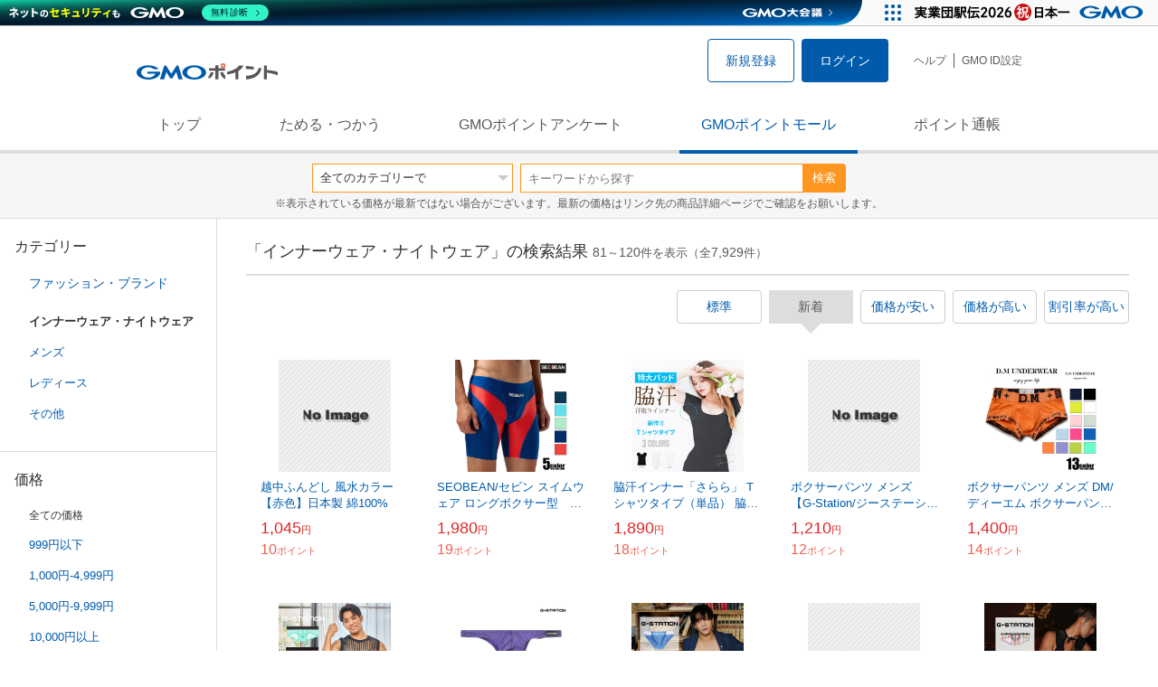

--- FILE ---
content_type: text/html; charset=UTF-8
request_url: https://point.gmo.jp/shopping/list?search_cateId=1005&amp%3Bpage=3&sell_price_lower=&sell_price_upper=&search_order_type=3&page=3
body_size: 16183
content:

<!DOCTYPE html>
<html lang="ja">

<head prefix="og: http://ogp.me/ns# fb: http://ogp.me/ns/fb# article: http://ogp.me/ns/article#">
    <script>(function (w, d, s, l, i) {
        w[l] = w[l] || []; w[l].push({
            'gtm.start':
                new Date().getTime(), event: 'gtm.js'
        }); var f = d.getElementsByTagName(s)[0],
            j = d.createElement(s), dl = l != 'dataLayer' ? '&l=' + l : ''; j.async = true; j.src =
                'https://www.googletagmanager.com/gtm.js?id=' + i + dl; f.parentNode.insertBefore(j, f);
    })(window, document, 'script', 'dataLayer', 'GTM-M5P9R7L');</script>
<script>
    window.ga=window.ga||function(){(ga.q=ga.q||[]).push(arguments)};ga.l=+new Date;
    ga('require', 'GTM-5TNVQVN');
    ga('send', 'pageview');
    ga('create', 'UA-55588034-1', 'auto', 'onamae-server');
    ga('onamae-server.send', 'pageview');
    ga('create', 'UA-47544241-1', 'auto', 'onamae');
    ga('onamae.send', 'pageview');
</script>
<script async src='https://www.google-analytics.com/analytics.js'></script>  <meta http-equiv="Content-Type" content="text/html; charset=UTF-8">
  <meta http-equiv="content-language" content="ja" />
  <meta http-equiv="content-style-type" content="text/css" />
  <meta http-equiv="content-script-type" content="text/javascript" />
  <link rel="icon" type="image/x-icon" href="/favicon.ico" />
  <link rel="Shortcut Icon" type="img/x-icon" href="/favicon.ico" />
        <link rel="preconnect" href="https://aff.makeshop.jp" crossorigin>
    <link rel="stylesheet" type="text/css" href="/pc/css/style.css?2511" />
<link rel="stylesheet" type="text/css" href="/vendor/slick-carousel/slick/slick.css" />
<link rel="stylesheet" type="text/css" href="/vendor/slick-carousel/slick/slick-theme.css" />
    <script type="text/javascript" src="/vendor/jquery/dist/jquery.min.js"></script> 

<script type="text/javascript" src="/vendor/js-cookie/src/js.cookie.js" defer></script>
<script type="text/javascript" src="/vendor/lazysizes/lazysizes.min.js" defer></script>
<script type="text/javascript" src="/common/js/default.js?200323" defer></script>
<script type="text/javascript" src="/common/js/jquery.cookie.js" defer></script>

<script type="text/javascript" src="/common/js/modal.js?190924" defer></script>

<script type="text/javascript" src="/vendor/slick-carousel/slick/slick.min.js" defer></script>

<script type="text/javascript" src="/common/js/tokushop.js?200717" defer></script>

<script type="text/javascript" src="/pc/js/service/slider.js?2004" defer></script>

<script type="text/javascript" src="/vendor/jquery-colorbox/jquery.colorbox-min.js" defer></script>
  <script type="text/javascript" src="/pc/js/current.js" defer></script>
    <script type="text/javascript" src="/common/js/shopping/shopping.js" defer></script>
    <link rel="stylesheet" type="text/css" href="/pc/css/views/Mall.css?2007">
  <title>インナーウェア・ナイトウェアの商品一覧｜GMOポイントモール</title>
  <meta name="description" content="インナーウェア・ナイトウェアの商品一覧ページです。GMOポイントがたまる＆つかえるオンラインショップが大集合！貯まったポイントはショッピングで１ポイント＝１円として使えます。" />
  <script>
  var pathname = window.location.pathname;
  if(navigator.cookieEnabled !== true && pathname.includes("error") === false && !window.navigator.userAgent.includes('GoogleAdSenseInfeed')) {
    console.log("クッキーが無効です。");
    window.location.href = "/error/supported";
  }
</script>
  <noscript>
    Javascriptが必要です。
  </noscript>
</head>

<body>
    <noscript>
    <iframe src="https://www.googletagmanager.com/ns.html?id=GTM-M5P9R7L" height="0" width="0" style="display:none;visibility:hidden"></iframe>
  </noscript>
    <!-- GMOグループヘッダー -->
<script type="text/javascript" charset="UTF-8" src="//cache.img.gmo.jp/gmo/header/script.min.js" id="gmoheadertag" async="async"></script>    <header class="l-Header">
  <div class="c-Header">
    <div class="c-Header__inner">
      <h1 class="c-Headerlogo">
        <a class="logo a-Header" href="/">
          <img src="/common/img/logo.svg" alt="GMOインターネットグループの共通ポイント「GMOポイント」" width="140" height="16">
        </a>
      </h1>
             <ul class="c-HeaderNonLogin">
        <li>
          <a class="Btn__signUp a-Header" href="/member/registration"> 新規登録 </a>
        </li>
        <li>
          <a class="Btn__primary a-Header" href="/auth/login"> ログイン </a>
        </li>
      </ul>
            <ul class="c-HeaderNavList">
        <li>
          <a href="https://faq.point.gmo.jp/" class="a-Header">ヘルプ</a>
        </li>
        <li>
          <a href="/mypage/menu" class="a-Header">GMO ID設定 </a>
        </li>
              </ul>
    </div>
                          </div>
    <nav class="c-GlobalNav">
    <ul class="c-GlobalNav__list">
      <li>
        <a id="pointtop" href="/" class="a-GlobalNav"> トップ </a>
      </li>
      <li>
        <a id="aboutservice" href="/about/service" class="a-GlobalNav">ためる・つかう</a>
      </li>
      <li>
        <a id="research" href="/research/top" class="a-GlobalNav">GMOポイントアンケート</a>
      </li>
      <li>
        <a id="shopping" href="/shopping/top" class="a-GlobalNav">GMOポイントモール</a>
      </li>
      <li>
        <a id="mypagepoint" href="/mypage/point" class="a-GlobalNav">ポイント通帳</a>
      </li>
    </ul>
  </nav>
</header><script>
  (function () {
    let pathname = window.location.pathname;
    pathname01 = pathname;
    pathname02 = pathname.split("/")[1];
    switch (pathname01) {
      case "/":
        document.getElementById('pointtop').classList.add("active"); break;
      case "/about/point":
        document.getElementById('pointtop').classList.add("active"); break;
      case "/about/id":
        document.getElementById('pointtop').classList.add("active"); break;
      case "/about/service":
        document.getElementById('aboutservice').classList.add("active"); break;
      case "/mypage/point":
        document.getElementById('mypagepoint').classList.add("active"); break;
      case "/mypage/point/":
        document.getElementById('mypagepoint').classList.add("active"); break;
      case "/mypage/point/index":
        document.getElementById('mypagepoint').classList.add("active"); break;
    }
    switch (pathname02) {
      case "research":
        document.getElementById('research').classList.add("active"); break;
      case "shopping":
        document.getElementById('shopping').classList.add("active"); break;
    }
  })()
</script>    <div class="l-ContentWrapper--mall">
  <div class="v-MallSearch">
    <form name="shoppingForm" action="/shopping/list" method="get">
  <div class="v-MallSearch__inner">
    <div class="v-MallSearchSelect categoryLP">
      <label class="v-MallSearchSelect__label">
        <select name="search_cateId" class="v-MallSearchSelect__select">
          <option value="0">全てのカテゴリーで</option>
          <option value="9">フード・菓子</option>
          <option value="17">本・雑誌・コミック</option>
          <option value="5">パソコン・周辺機器</option>
          <option value="6">家電・AV機器・カメラ</option>
          <option value="8">おもちゃ・ホビー・ゲーム</option>
          <option value="1">ファッション・ブランド</option>
          <option value="15">生活・インテリア・文具</option>
          <option value="10">ドリンク・アルコール</option>
          <option value="16">スポーツ・アウトドア・旅行</option>
          <option value="2">バッグ・靴・小物</option>
          <option value="12">ビューティ・コスメ・香水</option>
          <option value="7">CD・DVD・楽器</option>
          <option value="20">車・バイク</option>
          <option value="14">ペット・ペットグッズ</option>
          <option value="4">キッズ・ベビー・マタニティ</option>
          <option value="13">フラワー・ガーデニング</option>
          <option value="11">ヘルス・ダイエット</option>
          <option value="3">ジュエリー・アクセサリー</option>
          <option value="19">ダウンロード・コンテンツ</option>
          <option value="18">イベント・チケット・サービス</option>
          <option value="21">その他</option>
                  </select>
      </label>
    </div>
    <div class="v-MallSearchForm">
      <input type="text" name="search_word" value="" placeholder="キーワードから探す" maxlength="255" class="v-MallSearchForm__inputText">
      <div class="v-MallSearchForm__inputBtn">
        <button type="submit" class="Btn_search">検索</button>
      </div>
      <input type="hidden" name="search_order_type" value="3">
      <input type="hidden" name="payment_type" value="0">
      <input type="hidden" name="search_type" value="form">
    </div>
  </div>
  </form>
  <p class="v-MallSearch__text">※表示されている価格が最新ではない場合がございます。最新の価格はリンク先の商品詳細ページでご確認をお願いします。</p>
</div>  <div class="l-Content">
    <div class="l-ContentSub--mall">
      <section class="v-MallMenu">
  <h3 class="v-MallMenu__title">カテゴリー</h3>
    <ul class="v-MallMenuList">
        <li class="v-MallMenuList__item--up">
      <a href="/shopping/list?search_cateId=1&amp;amp%3Bpage=3&amp;sell_price_lower=&amp;sell_price_upper=">
        ファッション・ブランド
      </a>
    </li>
    <li class="v-MallMenuList__item--present"> インナーウェア・ナイトウェア </li>
                            <li class="v-MallMenuList__item--down">
      <a href="/shopping/list?search_cateId=10050032&amp;amp%3Bpage=3&amp;sell_price_lower=&amp;sell_price_upper=">
        <span class="v-MallMenuList__icon mallicon-10050032"></span> メンズ
      </a>
    </li>
                <li class="v-MallMenuList__item--down">
      <a href="/shopping/list?search_cateId=10050033&amp;amp%3Bpage=3&amp;sell_price_lower=&amp;sell_price_upper=">
        <span class="v-MallMenuList__icon mallicon-10050033"></span> レディース
      </a>
    </li>
                <li class="v-MallMenuList__item--down">
      <a href="/shopping/list?search_cateId=10050034&amp;amp%3Bpage=3&amp;sell_price_lower=&amp;sell_price_upper=">
        <span class="v-MallMenuList__icon mallicon-10050034"></span> その他
      </a>
    </li>
              </ul>
  </section>
<section class="v-MallMenu">
  <h3 class="v-MallMenu__title">価格</h3>
  <ul class="v-MallMenuList">
            <li class="v-MallMenuList__item--selected">
      <p>全ての価格</p>
    </li>
                <li class="v-MallMenuList__item">
      <a href="/shopping/list?search_cateId=1005&amp;amp%3Bpage=3&amp;sell_price_lower=&amp;sell_price_upper=999">
        999円以下
      </a>
    </li>
                <li class="v-MallMenuList__item">
      <a href="/shopping/list?search_cateId=1005&amp;amp%3Bpage=3&amp;sell_price_lower=1000&amp;sell_price_upper=4999">
        1,000円-4,999円
      </a>
    </li>
                <li class="v-MallMenuList__item">
      <a href="/shopping/list?search_cateId=1005&amp;amp%3Bpage=3&amp;sell_price_lower=5000&amp;sell_price_upper=9999">
        5,000円-9,999円
      </a>
    </li>
                <li class="v-MallMenuList__item">
      <a href="/shopping/list?search_cateId=1005&amp;amp%3Bpage=3&amp;sell_price_lower=10000&amp;sell_price_upper=">
        10,000円以上
      </a>
    </li>
          </ul>
  <form name="shoppingForm" action="/shopping/list" method="get">
  <div class="v-MallMenuPrice__area">
    <div class="v-MallMenuPrice__inner">
      <input type="text" name="sell_price_lower" value="" maxlength="9" class="v-MallMenuPrice__input">
      <span class="v-MallMenuPrice__unit">円</span>
      <span class="v-MallMenuPrice__unit">〜</span>
      <input type="text" name="sell_price_upper" value="" maxlength="9" class="v-MallMenuPrice__input">
      <span class="v-MallMenuPrice__unit">円</span>
      <input type="hidden" name="search_word" value="">
      <input type="hidden" name="search_order_type" value="3">
      <input type="hidden" name="payment_type" value="0">
      <input type="hidden" name="search_cateId" value="1005">
    </div>
    <div class="v-MallMenuPrice__btn">
      <button type="submit" class="Btn__secondary">絞り込む</button>
    </div>
  </div>
  </form>
</section>
<section class="v-MallMenu">
  <h3 class="v-MallMenu__title">支払い方法</h3>
  <div class="v-MallMenuCheck">
    <form name="shoppingForm" action="/shopping/list" method="get">
    <label class="v-MallMenuCheck__label">
            <input id="payment_type_checkbox" type="checkbox" class="v-MallMenuCheck__box" name="payment_type" value="">
            カードが使える商品のみ
    </label>
    <input type="hidden" name="search_word" value="">
    <input type="hidden" name="search_order_type" value="3">
    <input type="hidden" name="sell_price_lower" value="">
    <input type="hidden" name="sell_price_upper" value="">
    <input type="hidden" name="search_cateId" value="1005">
    </form>
  </div>
</section>    </div>
    <div class="l-ContentMain--mall">
      <div class="v-MallTop">
        <div class="v-MallCardArea">
                    <h2 class="v-MallCardArea__title">
                        「インナーウェア・ナイトウェア」の検索結果
                        <div class="c-PagerNumber">
              <span class="c-PagerNumber__number"> 81</span><span class="c-PagerNumber__unit">～</span><span class="c-PagerNumber__number">120</span><span class="c-PagerNumber__unit">件を表示（全</span><span class="c-PagerNumber__number">7,929</span><span class="c-PagerNumber__unit">件）</span>
            </div>
          </h2>
          <div class="v-MallCardArea__switchArea">
            <ul class="c-Switch">
              <li>
                                <a href="/shopping/list?search_cateId=1005&amp;amp%3Bpage=3&amp;sell_price_lower=&amp;sell_price_upper=&amp;search_order_type=4">
                  <span class="c-Switch__item">標準</span>
                </a>
                              </li>
              <li>
                                <span class="c-Switch__item--current">新着</span>
                              </li>
              <li>
                                <a href="/shopping/list?search_cateId=1005&amp;amp%3Bpage=3&amp;sell_price_lower=&amp;sell_price_upper=&amp;search_order_type=1">
                  <span class="c-Switch__item">価格が安い</span>
                </a>
                              </li>
              <li>
                                <a href="/shopping/list?search_cateId=1005&amp;amp%3Bpage=3&amp;sell_price_lower=&amp;sell_price_upper=&amp;search_order_type=2">
                  <span class="c-Switch__item">価格が高い</span>
                </a>
                              </li>
              <li>
                                <a href="/shopping/list?search_cateId=1005&amp;amp%3Bpage=3&amp;sell_price_lower=&amp;sell_price_upper=&amp;search_order_type=5">
                  <span class="c-Switch__item">割引率が高い</span>
                </a>
                              </li>
            </ul>
          </div>
                    <ul class="c-ListWrapperRow">
                                                <li class="c-ListWrapperItem">
              <a class="shop-item-link" target="blank" href="https://aff.makeshop.jp/landing.html?service_id=1&amp;shop_id=inadafuhaku&amp;media_id=TP&amp;url=http%3A%2F%2Ffundosi.jp%2Fshopdetail%2F000000000002%2F" onclick="funcItemClick(&#039;1005&#039;,&#039;&#039;,&#039;2&#039;,&#039;81&#039;,&#039;0&#039;,&#039;3&#039;);funcSetItemHistoryCookie(&#039;2&#039;,&#039;http://fundosi.jp/shopdetail/000000000002/&#039;,&#039;&#039;,&#039;/common/img/shopping/img_noimage100x100.gif&#039;,&#039;越中ふんどし 風水カラー【赤色】日本製 綿100%&#039;);">
                <dl class="c-ProductCard--mallList">
                  <dt class="c-ProductCard__thumb--mall">
                                        <img data-sizes="auto" data-src="https://point.gmo.jp/image/46d1647b8ec709325b7b94c988b9d2c39c4c6945?url=%2Fcommon%2Fimg%2Fshopping%2Fimg_noimage100x100.gif" onerror="this.src='/common/img/shopping/img_noimage100x100.gif'" class="lazyload" onload="$(document).ready(function(){
                        errorImageTracking('shopping_image_error_1_1_inadafuhaku_2', [], [])
                      });">
                                      </dt>
                                                      <dd class="c-ProductCard__link">
                    越中ふんどし 風水カラー【赤色】日本製 綿100%
                  </dd>
                  <dd class="c-ProductCard__price">
                    <span class="c-ProductCard__amount">1,045</span><span class="c-ProductCard__unit">円</span>
                                      </dd>
                  <dd class="c-ProductCard__point--mall">
                    <span class="c-ProductCard__amount">10</span><span class="c-ProductCard__unit">ポイント</span>
                  </dd>
                </dl>
              </a>
            </li>
                                                <li class="c-ListWrapperItem">
              <a class="shop-item-link" target="blank" href="https://aff.makeshop.jp/landing.html?service_id=1&amp;shop_id=asiancloset&amp;media_id=TP&amp;url=http%3A%2F%2Fwww.asian-closet.jp%2Fshopdetail%2F000000015251%2F" onclick="funcItemClick(&#039;1005&#039;,&#039;&#039;,&#039;15251&#039;,&#039;81&#039;,&#039;1&#039;,&#039;3&#039;);funcSetItemHistoryCookie(&#039;15251&#039;,&#039;http://www.asian-closet.jp/shopdetail/000000015251/&#039;,&#039;&#039;,&#039;http://makeshop-multi-images.akamaized.net/asiancloset/itemimages/000000015251_OMX4YpS.jpg&#039;,&#039;SEOBEAN/セビン スイムウェア ロングボクサー型　LONG VORTEX SWIMWEAR 230802 スイムスパッツ　メ...&#039;);">
                <dl class="c-ProductCard--mallList">
                  <dt class="c-ProductCard__thumb--mall">
                                        <img data-sizes="auto" data-src="https://point.gmo.jp/image/a12550afe29ed100c515b47a4c016f5f7b6170ec?url=http%3A%2F%2Fmakeshop-multi-images.akamaized.net%2Fasiancloset%2Fitemimages%2F000000015251_OMX4YpS.jpg" onerror="this.src='/common/img/shopping/img_noimage100x100.gif'" class="lazyload" onload="$(document).ready(function(){
                        errorImageTracking('shopping_image_error_1_1_asiancloset_15251', [&quot;https:\/\/point.gmo.jp\/image\/a12550afe29ed100c515b47a4c016f5f7b6170ec?url=http%3A%2F%2Fmakeshop-multi-images.akamaized.net%2Fasiancloset%2Fitemimages%2F000000015251_OMX4YpS.jpg&quot;,&quot;https:\/\/point.gmo.jp\/image\/6478f0575d1659d54b494f5137c4c5c6470b1708?url=http%3A%2F%2Fmakeshop-multi-images.akamaized.net%2Fasiancloset%2Fitemimages%2F000000015251_1_MeJ6C9Z.jpg&quot;,&quot;https:\/\/point.gmo.jp\/image\/eaf4044b7b2e0ed0605ca87b17a76d751180d544?url=http%3A%2F%2Fmakeshop-multi-images.akamaized.net%2Fasiancloset%2Fshopimages%2F51%2F52%2F1_000000015251.jpg%3F1689243672&quot;,&quot;https:\/\/point.gmo.jp\/image\/284fddb827cca56b9e0ab115fb708670d80e6043?url=http%3A%2F%2Fmakeshop-multi-images.akamaized.net%2Fasiancloset%2Fshopimages%2F51%2F52%2F2_000000015251.jpg%3F1689243672&quot;,&quot;https:\/\/point.gmo.jp\/image\/bc7d46876c54e38f0484264f864f3e34050c2dcf?url=http%3A%2F%2Fmakeshop-multi-images.akamaized.net%2Fasiancloset%2Fshopimages%2F51%2F52%2F3_000000015251.jpg%3F1689243672&quot;,&quot;https:\/\/point.gmo.jp\/image\/6fc63288c5a73f649047064a92adf633b70ee049?url=http%3A%2F%2Fmakeshop-multi-images.akamaized.net%2Fasiancloset%2Fshopimages%2F51%2F52%2F4_000000015251.jpg%3F1689243672&quot;,&quot;https:\/\/point.gmo.jp\/image\/15d9dbffbb76ac3878c1bf24c5ce61b32d291d19?url=http%3A%2F%2Fmakeshop-multi-images.akamaized.net%2Fasiancloset%2Fshopimages%2F51%2F52%2F5_000000015251.jpg%3F1689243672&quot;,&quot;https:\/\/point.gmo.jp\/image\/bfc3ef32d6990546f4f671c3305fd3270e13f14a?url=http%3A%2F%2Fmakeshop-multi-images.akamaized.net%2Fasiancloset%2Fshopimages%2F51%2F52%2F6_000000015251.jpg%3F1689243672&quot;,&quot;https:\/\/point.gmo.jp\/image\/4b0aed2031f864d56b7ea4d3bc0cedbf1868a6fd?url=http%3A%2F%2Fmakeshop-multi-images.akamaized.net%2Fasiancloset%2Fshopimages%2F51%2F52%2F7_000000015251.jpg%3F1689243672&quot;,&quot;https:\/\/point.gmo.jp\/image\/8a20d4597def3214a48b3b7d3875f4f0f12965c8?url=http%3A%2F%2Fmakeshop-multi-images.akamaized.net%2Fasiancloset%2Fshopimages%2F51%2F52%2F8_000000015251.jpg%3F1689243672&quot;,&quot;https:\/\/point.gmo.jp\/image\/15e3b644c9b60f39931a1109df6c924b69f8eaed?url=http%3A%2F%2Fmakeshop-multi-images.akamaized.net%2Fasiancloset%2Fshopimages%2F51%2F52%2F9_000000015251.jpg%3F1689243672&quot;,&quot;https:\/\/point.gmo.jp\/image\/87322bf9dd5b4cef31829f673e37aecd2197941c?url=http%3A%2F%2Fmakeshop-multi-images.akamaized.net%2Fasiancloset%2Fshopimages%2F51%2F52%2F10_000000015251.jpg%3F1689243673&quot;], [{&quot;type_code&quot;:&quot;0&quot;,&quot;large_url&quot;:&quot;http:\/\/makeshop-multi-images.akamaized.net\/asiancloset\/itemimages\/000000015251_OMX4YpS.jpg&quot;,&quot;large_width&quot;:&quot;350&quot;,&quot;large_height&quot;:&quot;350&quot;,&quot;small_url&quot;:&quot;http:\/\/makeshop-multi-images.akamaized.net\/asiancloset\/itemimages\/0000000152513_2D7hhPs.jpg&quot;,&quot;small_width&quot;:&quot;100&quot;,&quot;small_height&quot;:&quot;100&quot;},{&quot;type_code&quot;:&quot;0&quot;,&quot;large_url&quot;:&quot;http:\/\/makeshop-multi-images.akamaized.net\/asiancloset\/itemimages\/000000015251_1_MeJ6C9Z.jpg&quot;,&quot;large_width&quot;:&quot;350&quot;,&quot;large_height&quot;:&quot;350&quot;,&quot;small_url&quot;:&quot;http:\/\/makeshop-multi-images.akamaized.net\/asiancloset\/itemimages\/000000015251_1_MeJ6C9Z_thumb.jpg&quot;,&quot;small_width&quot;:&quot;100&quot;,&quot;small_height&quot;:&quot;100&quot;},{&quot;type_code&quot;:&quot;0&quot;,&quot;large_url&quot;:&quot;http:\/\/makeshop-multi-images.akamaized.net\/asiancloset\/shopimages\/51\/52\/1_000000015251.jpg?1689243672&quot;,&quot;large_width&quot;:&quot;350&quot;,&quot;large_height&quot;:&quot;350&quot;,&quot;small_url&quot;:&quot;http:\/\/makeshop-multi-images.akamaized.net\/asiancloset\/shopimages\/51\/52\/s1_000000015251.jpg?1689243672&quot;,&quot;small_width&quot;:&quot;100&quot;,&quot;small_height&quot;:&quot;100&quot;},{&quot;type_code&quot;:&quot;0&quot;,&quot;large_url&quot;:&quot;http:\/\/makeshop-multi-images.akamaized.net\/asiancloset\/shopimages\/51\/52\/2_000000015251.jpg?1689243672&quot;,&quot;large_width&quot;:&quot;350&quot;,&quot;large_height&quot;:&quot;350&quot;,&quot;small_url&quot;:&quot;http:\/\/makeshop-multi-images.akamaized.net\/asiancloset\/shopimages\/51\/52\/s2_000000015251.jpg?1689243672&quot;,&quot;small_width&quot;:&quot;100&quot;,&quot;small_height&quot;:&quot;100&quot;},{&quot;type_code&quot;:&quot;0&quot;,&quot;large_url&quot;:&quot;http:\/\/makeshop-multi-images.akamaized.net\/asiancloset\/shopimages\/51\/52\/3_000000015251.jpg?1689243672&quot;,&quot;large_width&quot;:&quot;350&quot;,&quot;large_height&quot;:&quot;350&quot;,&quot;small_url&quot;:&quot;http:\/\/makeshop-multi-images.akamaized.net\/asiancloset\/shopimages\/51\/52\/s3_000000015251.jpg?1689243672&quot;,&quot;small_width&quot;:&quot;100&quot;,&quot;small_height&quot;:&quot;100&quot;},{&quot;type_code&quot;:&quot;0&quot;,&quot;large_url&quot;:&quot;http:\/\/makeshop-multi-images.akamaized.net\/asiancloset\/shopimages\/51\/52\/4_000000015251.jpg?1689243672&quot;,&quot;large_width&quot;:&quot;350&quot;,&quot;large_height&quot;:&quot;350&quot;,&quot;small_url&quot;:&quot;http:\/\/makeshop-multi-images.akamaized.net\/asiancloset\/shopimages\/51\/52\/s4_000000015251.jpg?1689243672&quot;,&quot;small_width&quot;:&quot;100&quot;,&quot;small_height&quot;:&quot;100&quot;},{&quot;type_code&quot;:&quot;0&quot;,&quot;large_url&quot;:&quot;http:\/\/makeshop-multi-images.akamaized.net\/asiancloset\/shopimages\/51\/52\/5_000000015251.jpg?1689243672&quot;,&quot;large_width&quot;:&quot;350&quot;,&quot;large_height&quot;:&quot;350&quot;,&quot;small_url&quot;:&quot;http:\/\/makeshop-multi-images.akamaized.net\/asiancloset\/shopimages\/51\/52\/s5_000000015251.jpg?1689243672&quot;,&quot;small_width&quot;:&quot;100&quot;,&quot;small_height&quot;:&quot;100&quot;},{&quot;type_code&quot;:&quot;0&quot;,&quot;large_url&quot;:&quot;http:\/\/makeshop-multi-images.akamaized.net\/asiancloset\/shopimages\/51\/52\/6_000000015251.jpg?1689243672&quot;,&quot;large_width&quot;:&quot;350&quot;,&quot;large_height&quot;:&quot;350&quot;,&quot;small_url&quot;:&quot;http:\/\/makeshop-multi-images.akamaized.net\/asiancloset\/shopimages\/51\/52\/s6_000000015251.jpg?1689243672&quot;,&quot;small_width&quot;:&quot;100&quot;,&quot;small_height&quot;:&quot;100&quot;},{&quot;type_code&quot;:&quot;0&quot;,&quot;large_url&quot;:&quot;http:\/\/makeshop-multi-images.akamaized.net\/asiancloset\/shopimages\/51\/52\/7_000000015251.jpg?1689243672&quot;,&quot;large_width&quot;:&quot;350&quot;,&quot;large_height&quot;:&quot;350&quot;,&quot;small_url&quot;:&quot;http:\/\/makeshop-multi-images.akamaized.net\/asiancloset\/shopimages\/51\/52\/s7_000000015251.jpg?1689243672&quot;,&quot;small_width&quot;:&quot;100&quot;,&quot;small_height&quot;:&quot;100&quot;},{&quot;type_code&quot;:&quot;0&quot;,&quot;large_url&quot;:&quot;http:\/\/makeshop-multi-images.akamaized.net\/asiancloset\/shopimages\/51\/52\/8_000000015251.jpg?1689243672&quot;,&quot;large_width&quot;:&quot;350&quot;,&quot;large_height&quot;:&quot;350&quot;,&quot;small_url&quot;:&quot;http:\/\/makeshop-multi-images.akamaized.net\/asiancloset\/shopimages\/51\/52\/s8_000000015251.jpg?1689243672&quot;,&quot;small_width&quot;:&quot;100&quot;,&quot;small_height&quot;:&quot;100&quot;},{&quot;type_code&quot;:&quot;0&quot;,&quot;large_url&quot;:&quot;http:\/\/makeshop-multi-images.akamaized.net\/asiancloset\/shopimages\/51\/52\/9_000000015251.jpg?1689243672&quot;,&quot;large_width&quot;:&quot;350&quot;,&quot;large_height&quot;:&quot;350&quot;,&quot;small_url&quot;:&quot;http:\/\/makeshop-multi-images.akamaized.net\/asiancloset\/shopimages\/51\/52\/s9_000000015251.jpg?1689243672&quot;,&quot;small_width&quot;:&quot;100&quot;,&quot;small_height&quot;:&quot;100&quot;},{&quot;type_code&quot;:&quot;0&quot;,&quot;large_url&quot;:&quot;http:\/\/makeshop-multi-images.akamaized.net\/asiancloset\/shopimages\/51\/52\/10_000000015251.jpg?1689243673&quot;,&quot;large_width&quot;:&quot;350&quot;,&quot;large_height&quot;:&quot;350&quot;,&quot;small_url&quot;:&quot;http:\/\/makeshop-multi-images.akamaized.net\/asiancloset\/shopimages\/51\/52\/s10_000000015251.jpg?1689243673&quot;,&quot;small_width&quot;:&quot;100&quot;,&quot;small_height&quot;:&quot;100&quot;}])
                      });">
                                      </dt>
                                                      <dd class="c-ProductCard__link">
                    SEOBEAN/セビン スイムウェア ロングボクサー型　LONG VORTEX SWIMWEAR 230802 スイムスパッツ　メ...
                  </dd>
                  <dd class="c-ProductCard__price">
                    <span class="c-ProductCard__amount">1,980</span><span class="c-ProductCard__unit">円</span>
                                      </dd>
                  <dd class="c-ProductCard__point--mall">
                    <span class="c-ProductCard__amount">19</span><span class="c-ProductCard__unit">ポイント</span>
                  </dd>
                </dl>
              </a>
            </li>
                                                <li class="c-ListWrapperItem">
              <a class="shop-item-link" target="blank" href="https://aff.makeshop.jp/landing.html?service_id=1&amp;shop_id=mahotai&amp;media_id=TP&amp;url=http%3A%2F%2Fshop.mahounotights.co.jp%2Fshopdetail%2F000000000073%2F" onclick="funcItemClick(&#039;1005&#039;,&#039;&#039;,&#039;73&#039;,&#039;81&#039;,&#039;2&#039;,&#039;3&#039;);funcSetItemHistoryCookie(&#039;73&#039;,&#039;http://shop.mahounotights.co.jp/shopdetail/000000000073/&#039;,&#039;&#039;,&#039;http://makeshop-multi-images.akamaized.net/mahotai/itemimages/000000000073_e5CddsH.jpg&#039;,&#039;脇汗インナー「さらら」 Tシャツタイプ（単品） 脇汗 Tシャツ 脇汗 パッド 付き さらさら速乾生地と大型汗取りパッドで快適な１日&#039;);">
                <dl class="c-ProductCard--mallList">
                  <dt class="c-ProductCard__thumb--mall">
                                        <img data-sizes="auto" data-src="https://point.gmo.jp/image/8c1ecc971724229a30ad386f8ae83380c86e2328?url=http%3A%2F%2Fmakeshop-multi-images.akamaized.net%2Fmahotai%2Fitemimages%2F000000000073_e5CddsH.jpg" onerror="this.src='/common/img/shopping/img_noimage100x100.gif'" class="lazyload" onload="$(document).ready(function(){
                        errorImageTracking('shopping_image_error_1_1_mahotai_73', [&quot;https:\/\/point.gmo.jp\/image\/8c1ecc971724229a30ad386f8ae83380c86e2328?url=http%3A%2F%2Fmakeshop-multi-images.akamaized.net%2Fmahotai%2Fitemimages%2F000000000073_e5CddsH.jpg&quot;], [{&quot;type_code&quot;:&quot;0&quot;,&quot;large_url&quot;:&quot;http:\/\/makeshop-multi-images.akamaized.net\/mahotai\/itemimages\/000000000073_e5CddsH.jpg&quot;,&quot;large_width&quot;:&quot;0&quot;,&quot;large_height&quot;:&quot;0&quot;,&quot;small_url&quot;:&quot;http:\/\/makeshop-multi-images.akamaized.net\/mahotai\/itemimages\/0000000000733_BQpYXKk.jpg&quot;,&quot;small_width&quot;:&quot;0&quot;,&quot;small_height&quot;:&quot;0&quot;}])
                      });">
                                      </dt>
                                                      <dd class="c-ProductCard__link">
                    脇汗インナー「さらら」 Tシャツタイプ（単品） 脇汗 Tシャツ 脇汗 パッド 付き さらさら速乾生地と大型汗取りパッドで快適な１日
                  </dd>
                  <dd class="c-ProductCard__price">
                    <span class="c-ProductCard__amount">1,890</span><span class="c-ProductCard__unit">円</span>
                                      </dd>
                  <dd class="c-ProductCard__point--mall">
                    <span class="c-ProductCard__amount">18</span><span class="c-ProductCard__unit">ポイント</span>
                  </dd>
                </dl>
              </a>
            </li>
                                                <li class="c-ListWrapperItem">
              <a class="shop-item-link" target="blank" href="https://aff.makeshop.jp/landing.html?service_id=1&amp;shop_id=asiancloset&amp;media_id=TP&amp;url=http%3A%2F%2Fwww.asian-closet.jp%2Fshopdetail%2F000000012506%2F" onclick="funcItemClick(&#039;1005&#039;,&#039;&#039;,&#039;12506&#039;,&#039;81&#039;,&#039;3&#039;,&#039;3&#039;);funcSetItemHistoryCookie(&#039;12506&#039;,&#039;http://www.asian-closet.jp/shopdetail/000000012506/&#039;,&#039;&#039;,&#039;/common/img/shopping/img_noimage100x100.gif&#039;,&#039;ボクサーパンツ メンズ 【G-Station/ジーステーション】HIP FIT!!　シルキーサテン調 光沢ショートメンズボクサー ...&#039;);">
                <dl class="c-ProductCard--mallList">
                  <dt class="c-ProductCard__thumb--mall">
                                        <img data-sizes="auto" data-src="https://point.gmo.jp/image/46d1647b8ec709325b7b94c988b9d2c39c4c6945?url=%2Fcommon%2Fimg%2Fshopping%2Fimg_noimage100x100.gif" onerror="this.src='/common/img/shopping/img_noimage100x100.gif'" class="lazyload" onload="$(document).ready(function(){
                        errorImageTracking('shopping_image_error_1_1_asiancloset_12506', [], [])
                      });">
                                      </dt>
                                                      <dd class="c-ProductCard__link">
                    ボクサーパンツ メンズ 【G-Station/ジーステーション】HIP FIT!!　シルキーサテン調 光沢ショートメンズボクサー ...
                  </dd>
                  <dd class="c-ProductCard__price">
                    <span class="c-ProductCard__amount">1,210</span><span class="c-ProductCard__unit">円</span>
                                      </dd>
                  <dd class="c-ProductCard__point--mall">
                    <span class="c-ProductCard__amount">12</span><span class="c-ProductCard__unit">ポイント</span>
                  </dd>
                </dl>
              </a>
            </li>
                                                <li class="c-ListWrapperItem">
              <a class="shop-item-link" target="blank" href="https://aff.makeshop.jp/landing.html?service_id=1&amp;shop_id=asiancloset&amp;media_id=TP&amp;url=http%3A%2F%2Fwww.asian-closet.jp%2Fshopdetail%2F000000012675%2F" onclick="funcItemClick(&#039;1005&#039;,&#039;&#039;,&#039;12675&#039;,&#039;81&#039;,&#039;4&#039;,&#039;3&#039;);funcSetItemHistoryCookie(&#039;12675&#039;,&#039;http://www.asian-closet.jp/shopdetail/000000012675/&#039;,&#039;&#039;,&#039;http://makeshop-multi-images.akamaized.net/asiancloset/itemimages/000000012675_bQROAts.jpg&#039;,&#039;ボクサーパンツ メンズ DM/ディーエム ボクサーパンツ　リブ生地 立体縫製 前開き 男性下着　メンズ　パンツ&#039;);">
                <dl class="c-ProductCard--mallList">
                  <dt class="c-ProductCard__thumb--mall">
                                        <img data-sizes="auto" data-src="https://point.gmo.jp/image/f3d3df0938f94c2c39b5adafd4892c673ef2d9a8?url=http%3A%2F%2Fmakeshop-multi-images.akamaized.net%2Fasiancloset%2Fitemimages%2F000000012675_bQROAts.jpg" onerror="this.src='/common/img/shopping/img_noimage100x100.gif'" class="lazyload" onload="$(document).ready(function(){
                        errorImageTracking('shopping_image_error_1_1_asiancloset_12675', [&quot;https:\/\/point.gmo.jp\/image\/f3d3df0938f94c2c39b5adafd4892c673ef2d9a8?url=http%3A%2F%2Fmakeshop-multi-images.akamaized.net%2Fasiancloset%2Fitemimages%2F000000012675_bQROAts.jpg&quot;,&quot;https:\/\/point.gmo.jp\/image\/1fa1c700aa2ac532e14f02e34edef5bbc30ecaea?url=http%3A%2F%2Fmakeshop-multi-images.akamaized.net%2Fasiancloset%2Fitemimages%2F000000012675_1_G7XjjGB.jpg&quot;,&quot;https:\/\/point.gmo.jp\/image\/694c39d413b5229facdd0494e21469f65408ccfe?url=http%3A%2F%2Fmakeshop-multi-images.akamaized.net%2Fasiancloset%2Fshopimages%2F75%2F26%2F1_000000012675.jpg%3F1690454613&quot;,&quot;https:\/\/point.gmo.jp\/image\/c3a744e37efbb40b19fa2ed6060ce56ecf7692d4?url=http%3A%2F%2Fmakeshop-multi-images.akamaized.net%2Fasiancloset%2Fshopimages%2F75%2F26%2F2_000000012675.jpg%3F1690454613&quot;,&quot;https:\/\/point.gmo.jp\/image\/526bc362195d9be9aab3b6c38a94a09ca9817791?url=http%3A%2F%2Fmakeshop-multi-images.akamaized.net%2Fasiancloset%2Fshopimages%2F75%2F26%2F3_000000012675.jpg%3F1690454613&quot;,&quot;https:\/\/point.gmo.jp\/image\/6b1b723bafd206b28e397bd5698a60f68adca5cb?url=http%3A%2F%2Fmakeshop-multi-images.akamaized.net%2Fasiancloset%2Fshopimages%2F75%2F26%2F4_000000012675.jpg%3F1690454613&quot;,&quot;https:\/\/point.gmo.jp\/image\/c1ccdfe86aa49f1d94fc1720b37305539e7e4719?url=http%3A%2F%2Fmakeshop-multi-images.akamaized.net%2Fasiancloset%2Fshopimages%2F75%2F26%2F5_000000012675.jpg%3F1690454613&quot;,&quot;https:\/\/point.gmo.jp\/image\/7ce6d76dd58a59746ee90b5a509edb808d59bc92?url=http%3A%2F%2Fmakeshop-multi-images.akamaized.net%2Fasiancloset%2Fshopimages%2F75%2F26%2F6_000000012675.jpg%3F1690454614&quot;,&quot;https:\/\/point.gmo.jp\/image\/cf9b0db8824a6ade83001fb4bbe3831aa7b63e76?url=http%3A%2F%2Fmakeshop-multi-images.akamaized.net%2Fasiancloset%2Fshopimages%2F75%2F26%2F7_000000012675.jpg%3F1690454614&quot;,&quot;https:\/\/point.gmo.jp\/image\/30f0cb3e6e24f5a44a8946adcd1a1146130b08ae?url=http%3A%2F%2Fmakeshop-multi-images.akamaized.net%2Fasiancloset%2Fshopimages%2F75%2F26%2F8_000000012675.jpg%3F1690454614&quot;,&quot;https:\/\/point.gmo.jp\/image\/5c707fdf9ea89123e02f4c0fc33b4d684066cc2e?url=http%3A%2F%2Fmakeshop-multi-images.akamaized.net%2Fasiancloset%2Fshopimages%2F75%2F26%2F9_000000012675.jpg%3F1690454614&quot;,&quot;https:\/\/point.gmo.jp\/image\/86cf896cd1d28cd82416c62c12a3967fdc876cc7?url=http%3A%2F%2Fmakeshop-multi-images.akamaized.net%2Fasiancloset%2Fshopimages%2F75%2F26%2F10_000000012675.jpg%3F1690454614&quot;,&quot;https:\/\/point.gmo.jp\/image\/9c637fa5a2bd3708fb4a7038f2a36ae9f8631b3f?url=http%3A%2F%2Fmakeshop-multi-images.akamaized.net%2Fasiancloset%2Fshopimages%2F75%2F26%2F11_000000012675.jpg%3F1690454614&quot;,&quot;https:\/\/point.gmo.jp\/image\/6e35f0abfb435101a9de9446d721e52c81ddd04b?url=http%3A%2F%2Fmakeshop-multi-images.akamaized.net%2Fasiancloset%2Fshopimages%2F75%2F26%2F12_000000012675.jpg%3F1690454614&quot;,&quot;https:\/\/point.gmo.jp\/image\/6d45a41544464d8f2c1831c63a6672384da5d1b2?url=http%3A%2F%2Fmakeshop-multi-images.akamaized.net%2Fasiancloset%2Fshopimages%2F75%2F26%2F13_000000012675.jpg%3F1690454614&quot;,&quot;https:\/\/point.gmo.jp\/image\/618235620d7ef01ea0405ae02b3ae1091dd63dac?url=http%3A%2F%2Fmakeshop-multi-images.akamaized.net%2Fasiancloset%2Fshopimages%2F75%2F26%2F14_000000012675.jpg%3F1690454615&quot;], [{&quot;type_code&quot;:&quot;0&quot;,&quot;large_url&quot;:&quot;http:\/\/makeshop-multi-images.akamaized.net\/asiancloset\/itemimages\/000000012675_bQROAts.jpg&quot;,&quot;large_width&quot;:&quot;350&quot;,&quot;large_height&quot;:&quot;350&quot;,&quot;small_url&quot;:&quot;http:\/\/makeshop-multi-images.akamaized.net\/asiancloset\/itemimages\/0000000126753_YdnkIaL.jpg&quot;,&quot;small_width&quot;:&quot;100&quot;,&quot;small_height&quot;:&quot;100&quot;},{&quot;type_code&quot;:&quot;0&quot;,&quot;large_url&quot;:&quot;http:\/\/makeshop-multi-images.akamaized.net\/asiancloset\/itemimages\/000000012675_1_G7XjjGB.jpg&quot;,&quot;large_width&quot;:&quot;350&quot;,&quot;large_height&quot;:&quot;350&quot;,&quot;small_url&quot;:&quot;http:\/\/makeshop-multi-images.akamaized.net\/asiancloset\/itemimages\/000000012675_1_G7XjjGB_thumb.jpg&quot;,&quot;small_width&quot;:&quot;100&quot;,&quot;small_height&quot;:&quot;100&quot;},{&quot;type_code&quot;:&quot;0&quot;,&quot;large_url&quot;:&quot;http:\/\/makeshop-multi-images.akamaized.net\/asiancloset\/shopimages\/75\/26\/1_000000012675.jpg?1690454613&quot;,&quot;large_width&quot;:&quot;350&quot;,&quot;large_height&quot;:&quot;350&quot;,&quot;small_url&quot;:&quot;http:\/\/makeshop-multi-images.akamaized.net\/asiancloset\/shopimages\/75\/26\/s1_000000012675.jpg?1690454613&quot;,&quot;small_width&quot;:&quot;100&quot;,&quot;small_height&quot;:&quot;100&quot;},{&quot;type_code&quot;:&quot;0&quot;,&quot;large_url&quot;:&quot;http:\/\/makeshop-multi-images.akamaized.net\/asiancloset\/shopimages\/75\/26\/2_000000012675.jpg?1690454613&quot;,&quot;large_width&quot;:&quot;350&quot;,&quot;large_height&quot;:&quot;350&quot;,&quot;small_url&quot;:&quot;http:\/\/makeshop-multi-images.akamaized.net\/asiancloset\/shopimages\/75\/26\/s2_000000012675.jpg?1690454613&quot;,&quot;small_width&quot;:&quot;100&quot;,&quot;small_height&quot;:&quot;100&quot;},{&quot;type_code&quot;:&quot;0&quot;,&quot;large_url&quot;:&quot;http:\/\/makeshop-multi-images.akamaized.net\/asiancloset\/shopimages\/75\/26\/3_000000012675.jpg?1690454613&quot;,&quot;large_width&quot;:&quot;350&quot;,&quot;large_height&quot;:&quot;350&quot;,&quot;small_url&quot;:&quot;http:\/\/makeshop-multi-images.akamaized.net\/asiancloset\/shopimages\/75\/26\/s3_000000012675.jpg?1690454613&quot;,&quot;small_width&quot;:&quot;100&quot;,&quot;small_height&quot;:&quot;100&quot;},{&quot;type_code&quot;:&quot;0&quot;,&quot;large_url&quot;:&quot;http:\/\/makeshop-multi-images.akamaized.net\/asiancloset\/shopimages\/75\/26\/4_000000012675.jpg?1690454613&quot;,&quot;large_width&quot;:&quot;350&quot;,&quot;large_height&quot;:&quot;350&quot;,&quot;small_url&quot;:&quot;http:\/\/makeshop-multi-images.akamaized.net\/asiancloset\/shopimages\/75\/26\/s4_000000012675.jpg?1690454613&quot;,&quot;small_width&quot;:&quot;100&quot;,&quot;small_height&quot;:&quot;100&quot;},{&quot;type_code&quot;:&quot;0&quot;,&quot;large_url&quot;:&quot;http:\/\/makeshop-multi-images.akamaized.net\/asiancloset\/shopimages\/75\/26\/5_000000012675.jpg?1690454613&quot;,&quot;large_width&quot;:&quot;350&quot;,&quot;large_height&quot;:&quot;350&quot;,&quot;small_url&quot;:&quot;http:\/\/makeshop-multi-images.akamaized.net\/asiancloset\/shopimages\/75\/26\/s5_000000012675.jpg?1690454613&quot;,&quot;small_width&quot;:&quot;100&quot;,&quot;small_height&quot;:&quot;100&quot;},{&quot;type_code&quot;:&quot;0&quot;,&quot;large_url&quot;:&quot;http:\/\/makeshop-multi-images.akamaized.net\/asiancloset\/shopimages\/75\/26\/6_000000012675.jpg?1690454614&quot;,&quot;large_width&quot;:&quot;350&quot;,&quot;large_height&quot;:&quot;350&quot;,&quot;small_url&quot;:&quot;http:\/\/makeshop-multi-images.akamaized.net\/asiancloset\/shopimages\/75\/26\/s6_000000012675.jpg?1690454614&quot;,&quot;small_width&quot;:&quot;100&quot;,&quot;small_height&quot;:&quot;100&quot;},{&quot;type_code&quot;:&quot;0&quot;,&quot;large_url&quot;:&quot;http:\/\/makeshop-multi-images.akamaized.net\/asiancloset\/shopimages\/75\/26\/7_000000012675.jpg?1690454614&quot;,&quot;large_width&quot;:&quot;350&quot;,&quot;large_height&quot;:&quot;350&quot;,&quot;small_url&quot;:&quot;http:\/\/makeshop-multi-images.akamaized.net\/asiancloset\/shopimages\/75\/26\/s7_000000012675.jpg?1690454614&quot;,&quot;small_width&quot;:&quot;100&quot;,&quot;small_height&quot;:&quot;100&quot;},{&quot;type_code&quot;:&quot;0&quot;,&quot;large_url&quot;:&quot;http:\/\/makeshop-multi-images.akamaized.net\/asiancloset\/shopimages\/75\/26\/8_000000012675.jpg?1690454614&quot;,&quot;large_width&quot;:&quot;350&quot;,&quot;large_height&quot;:&quot;350&quot;,&quot;small_url&quot;:&quot;http:\/\/makeshop-multi-images.akamaized.net\/asiancloset\/shopimages\/75\/26\/s8_000000012675.jpg?1690454614&quot;,&quot;small_width&quot;:&quot;100&quot;,&quot;small_height&quot;:&quot;100&quot;},{&quot;type_code&quot;:&quot;0&quot;,&quot;large_url&quot;:&quot;http:\/\/makeshop-multi-images.akamaized.net\/asiancloset\/shopimages\/75\/26\/9_000000012675.jpg?1690454614&quot;,&quot;large_width&quot;:&quot;350&quot;,&quot;large_height&quot;:&quot;350&quot;,&quot;small_url&quot;:&quot;http:\/\/makeshop-multi-images.akamaized.net\/asiancloset\/shopimages\/75\/26\/s9_000000012675.jpg?1690454614&quot;,&quot;small_width&quot;:&quot;100&quot;,&quot;small_height&quot;:&quot;100&quot;},{&quot;type_code&quot;:&quot;0&quot;,&quot;large_url&quot;:&quot;http:\/\/makeshop-multi-images.akamaized.net\/asiancloset\/shopimages\/75\/26\/10_000000012675.jpg?1690454614&quot;,&quot;large_width&quot;:&quot;350&quot;,&quot;large_height&quot;:&quot;350&quot;,&quot;small_url&quot;:&quot;http:\/\/makeshop-multi-images.akamaized.net\/asiancloset\/shopimages\/75\/26\/s10_000000012675.jpg?1690454614&quot;,&quot;small_width&quot;:&quot;100&quot;,&quot;small_height&quot;:&quot;100&quot;},{&quot;type_code&quot;:&quot;0&quot;,&quot;large_url&quot;:&quot;http:\/\/makeshop-multi-images.akamaized.net\/asiancloset\/shopimages\/75\/26\/11_000000012675.jpg?1690454614&quot;,&quot;large_width&quot;:&quot;350&quot;,&quot;large_height&quot;:&quot;350&quot;,&quot;small_url&quot;:&quot;http:\/\/makeshop-multi-images.akamaized.net\/asiancloset\/shopimages\/75\/26\/s11_000000012675.jpg?1690454614&quot;,&quot;small_width&quot;:&quot;100&quot;,&quot;small_height&quot;:&quot;100&quot;},{&quot;type_code&quot;:&quot;0&quot;,&quot;large_url&quot;:&quot;http:\/\/makeshop-multi-images.akamaized.net\/asiancloset\/shopimages\/75\/26\/12_000000012675.jpg?1690454614&quot;,&quot;large_width&quot;:&quot;350&quot;,&quot;large_height&quot;:&quot;350&quot;,&quot;small_url&quot;:&quot;http:\/\/makeshop-multi-images.akamaized.net\/asiancloset\/shopimages\/75\/26\/s12_000000012675.jpg?1690454614&quot;,&quot;small_width&quot;:&quot;100&quot;,&quot;small_height&quot;:&quot;100&quot;},{&quot;type_code&quot;:&quot;0&quot;,&quot;large_url&quot;:&quot;http:\/\/makeshop-multi-images.akamaized.net\/asiancloset\/shopimages\/75\/26\/13_000000012675.jpg?1690454614&quot;,&quot;large_width&quot;:&quot;350&quot;,&quot;large_height&quot;:&quot;350&quot;,&quot;small_url&quot;:&quot;http:\/\/makeshop-multi-images.akamaized.net\/asiancloset\/shopimages\/75\/26\/s13_000000012675.jpg?1690454614&quot;,&quot;small_width&quot;:&quot;100&quot;,&quot;small_height&quot;:&quot;100&quot;},{&quot;type_code&quot;:&quot;0&quot;,&quot;large_url&quot;:&quot;http:\/\/makeshop-multi-images.akamaized.net\/asiancloset\/shopimages\/75\/26\/14_000000012675.jpg?1690454615&quot;,&quot;large_width&quot;:&quot;350&quot;,&quot;large_height&quot;:&quot;350&quot;,&quot;small_url&quot;:&quot;http:\/\/makeshop-multi-images.akamaized.net\/asiancloset\/shopimages\/75\/26\/s14_000000012675.jpg?1690454615&quot;,&quot;small_width&quot;:&quot;100&quot;,&quot;small_height&quot;:&quot;100&quot;}])
                      });">
                                      </dt>
                                                      <dd class="c-ProductCard__link">
                    ボクサーパンツ メンズ DM/ディーエム ボクサーパンツ　リブ生地 立体縫製 前開き 男性下着　メンズ　パンツ
                  </dd>
                  <dd class="c-ProductCard__price">
                    <span class="c-ProductCard__amount">1,400</span><span class="c-ProductCard__unit">円</span>
                                      </dd>
                  <dd class="c-ProductCard__point--mall">
                    <span class="c-ProductCard__amount">14</span><span class="c-ProductCard__unit">ポイント</span>
                  </dd>
                </dl>
              </a>
            </li>
                                                <li class="c-ListWrapperItem">
              <a class="shop-item-link" target="blank" href="https://aff.makeshop.jp/landing.html?service_id=1&amp;shop_id=asiancloset&amp;media_id=TP&amp;url=http%3A%2F%2Fwww.asian-closet.jp%2Fshopdetail%2F000000014562%2F" onclick="funcItemClick(&#039;1005&#039;,&#039;&#039;,&#039;14562&#039;,&#039;81&#039;,&#039;5&#039;,&#039;3&#039;);funcSetItemHistoryCookie(&#039;14562&#039;,&#039;http://www.asian-closet.jp/shopdetail/000000014562/&#039;,&#039;&#039;,&#039;http://makeshop-multi-images.akamaized.net/asiancloset/itemimages/000000014562_HpeVHfD.jpg&#039;,&#039;ボクサーパンツ メンズ G-Station/ジーステーション ウルトラライト透けリブ 立体ロゴ ショートメンズボクサーパンツ メン...&#039;);">
                <dl class="c-ProductCard--mallList">
                  <dt class="c-ProductCard__thumb--mall">
                                        <img data-sizes="auto" data-src="https://point.gmo.jp/image/8bf64ea60b1236ab8f3a4a659abfcb564b3dc77d?url=http%3A%2F%2Fmakeshop-multi-images.akamaized.net%2Fasiancloset%2Fitemimages%2F000000014562_HpeVHfD.jpg" onerror="this.src='/common/img/shopping/img_noimage100x100.gif'" class="lazyload" onload="$(document).ready(function(){
                        errorImageTracking('shopping_image_error_1_1_asiancloset_14562', [&quot;https:\/\/point.gmo.jp\/image\/8bf64ea60b1236ab8f3a4a659abfcb564b3dc77d?url=http%3A%2F%2Fmakeshop-multi-images.akamaized.net%2Fasiancloset%2Fitemimages%2F000000014562_HpeVHfD.jpg&quot;], [{&quot;type_code&quot;:&quot;0&quot;,&quot;large_url&quot;:&quot;http:\/\/makeshop-multi-images.akamaized.net\/asiancloset\/itemimages\/000000014562_HpeVHfD.jpg&quot;,&quot;large_width&quot;:&quot;350&quot;,&quot;large_height&quot;:&quot;350&quot;,&quot;small_url&quot;:&quot;http:\/\/makeshop-multi-images.akamaized.net\/asiancloset\/itemimages\/0000000145623_6owZUoC.jpg&quot;,&quot;small_width&quot;:&quot;100&quot;,&quot;small_height&quot;:&quot;100&quot;}])
                      });">
                                      </dt>
                                                      <dd class="c-ProductCard__link">
                    ボクサーパンツ メンズ G-Station/ジーステーション ウルトラライト透けリブ 立体ロゴ ショートメンズボクサーパンツ メン...
                  </dd>
                  <dd class="c-ProductCard__price">
                    <span class="c-ProductCard__amount">1,320</span><span class="c-ProductCard__unit">円</span>
                                      </dd>
                  <dd class="c-ProductCard__point--mall">
                    <span class="c-ProductCard__amount">13</span><span class="c-ProductCard__unit">ポイント</span>
                  </dd>
                </dl>
              </a>
            </li>
                                                <li class="c-ListWrapperItem">
              <a class="shop-item-link" target="blank" href="https://aff.makeshop.jp/landing.html?service_id=1&amp;shop_id=asiancloset&amp;media_id=TP&amp;url=http%3A%2F%2Fwww.asian-closet.jp%2Fshopdetail%2F000000014880%2F" onclick="funcItemClick(&#039;1005&#039;,&#039;&#039;,&#039;14880&#039;,&#039;81&#039;,&#039;6&#039;,&#039;3&#039;);funcSetItemHistoryCookie(&#039;14880&#039;,&#039;http://www.asian-closet.jp/shopdetail/000000014880/&#039;,&#039;&#039;,&#039;http://makeshop-multi-images.akamaized.net/asiancloset/itemimages/000000014880_dLjEn6n.jpg&#039;,&#039;G-Station/ジーステーション  スポーツストレッチ リオバック メンズビキニ ハーフバック 男性下着　メンズ　タグレス&#039;);">
                <dl class="c-ProductCard--mallList">
                  <dt class="c-ProductCard__thumb--mall">
                                        <img data-sizes="auto" data-src="https://point.gmo.jp/image/051de88807313586b3a18468d955c07e0df2d6e1?url=http%3A%2F%2Fmakeshop-multi-images.akamaized.net%2Fasiancloset%2Fitemimages%2F000000014880_dLjEn6n.jpg" onerror="this.src='/common/img/shopping/img_noimage100x100.gif'" class="lazyload" onload="$(document).ready(function(){
                        errorImageTracking('shopping_image_error_1_1_asiancloset_14880', [&quot;https:\/\/point.gmo.jp\/image\/051de88807313586b3a18468d955c07e0df2d6e1?url=http%3A%2F%2Fmakeshop-multi-images.akamaized.net%2Fasiancloset%2Fitemimages%2F000000014880_dLjEn6n.jpg&quot;,&quot;https:\/\/point.gmo.jp\/image\/fbabce8424bf041c328b5a63e07943adb726d8b9?url=http%3A%2F%2Fmakeshop-multi-images.akamaized.net%2Fasiancloset%2Fitemimages%2F000000014880_1_qxX02Hk.jpg&quot;,&quot;https:\/\/point.gmo.jp\/image\/1ac159aec4417dc0257d1139a06eee642cfb7083?url=http%3A%2F%2Fmakeshop-multi-images.akamaized.net%2Fasiancloset%2Fshopimages%2F80%2F48%2F1_000000014880.jpg%3F1682490925&quot;,&quot;https:\/\/point.gmo.jp\/image\/960bd971232f2e52959b7472d7895521d7d34e6b?url=http%3A%2F%2Fmakeshop-multi-images.akamaized.net%2Fasiancloset%2Fshopimages%2F80%2F48%2F2_000000014880.jpg%3F1682490925&quot;,&quot;https:\/\/point.gmo.jp\/image\/01ab992b6b9eb8bf24aed003da6d3cdcaf71cf06?url=http%3A%2F%2Fmakeshop-multi-images.akamaized.net%2Fasiancloset%2Fshopimages%2F80%2F48%2F3_000000014880.jpg%3F1682490925&quot;,&quot;https:\/\/point.gmo.jp\/image\/d223721fa85e7bfc20e1017d2cb359d4ed1e2bf7?url=http%3A%2F%2Fmakeshop-multi-images.akamaized.net%2Fasiancloset%2Fshopimages%2F80%2F48%2F4_000000014880.jpg%3F1682490926&quot;,&quot;https:\/\/point.gmo.jp\/image\/0dc24360633e346d54160cf53d2a45cbd139c3c5?url=http%3A%2F%2Fmakeshop-multi-images.akamaized.net%2Fasiancloset%2Fshopimages%2F80%2F48%2F5_000000014880.jpg%3F1682490926&quot;,&quot;https:\/\/point.gmo.jp\/image\/0a82b496369b0e0c89d1d8fc3cc9e225dc0d7b70?url=http%3A%2F%2Fmakeshop-multi-images.akamaized.net%2Fasiancloset%2Fshopimages%2F80%2F48%2F6_000000014880.jpg%3F1682490926&quot;,&quot;https:\/\/point.gmo.jp\/image\/22653a0e3c55066df5ea73042b1a2c61944eaccc?url=http%3A%2F%2Fmakeshop-multi-images.akamaized.net%2Fasiancloset%2Fshopimages%2F80%2F48%2F7_000000014880.jpg%3F1682490926&quot;,&quot;https:\/\/point.gmo.jp\/image\/216f5ddebd3a2016bd1cc3b1188f2985e27cc2a5?url=http%3A%2F%2Fmakeshop-multi-images.akamaized.net%2Fasiancloset%2Fshopimages%2F80%2F48%2F8_000000014880.jpg%3F1682490926&quot;,&quot;https:\/\/point.gmo.jp\/image\/1b88481455a242ae46d36808c32ed85a1bc7dc4f?url=http%3A%2F%2Fmakeshop-multi-images.akamaized.net%2Fasiancloset%2Fshopimages%2F80%2F48%2F9_000000014880.jpg%3F1682490926&quot;,&quot;https:\/\/point.gmo.jp\/image\/e6b0d5405f8c77a547945f338a24c5fa484c1a7c?url=http%3A%2F%2Fmakeshop-multi-images.akamaized.net%2Fasiancloset%2Fshopimages%2F80%2F48%2F10_000000014880.jpg%3F1682490926&quot;,&quot;https:\/\/point.gmo.jp\/image\/6a1b50484623f8c953605764ab4aad8370ecd9cb?url=http%3A%2F%2Fmakeshop-multi-images.akamaized.net%2Fasiancloset%2Fshopimages%2F80%2F48%2F11_000000014880.jpg%3F1682490926&quot;,&quot;https:\/\/point.gmo.jp\/image\/4dcd4352636705480b0fb36589c61f12e92f17fd?url=http%3A%2F%2Fmakeshop-multi-images.akamaized.net%2Fasiancloset%2Fshopimages%2F80%2F48%2F12_000000014880.jpg%3F1682490926&quot;,&quot;https:\/\/point.gmo.jp\/image\/dbabe3b3cf975e1aa4417845d368f9b84fee436b?url=http%3A%2F%2Fmakeshop-multi-images.akamaized.net%2Fasiancloset%2Fshopimages%2F80%2F48%2F13_000000014880.jpg%3F1682490927&quot;,&quot;https:\/\/point.gmo.jp\/image\/dcd8091c34fee5a0fd4124872d6ef0ea775080df?url=http%3A%2F%2Fmakeshop-multi-images.akamaized.net%2Fasiancloset%2Fshopimages%2F80%2F48%2F14_000000014880.jpg%3F1682490927&quot;,&quot;https:\/\/point.gmo.jp\/image\/5998af0aa18f5c5d065049b8e06a95c6f8daba1d?url=http%3A%2F%2Fmakeshop-multi-images.akamaized.net%2Fasiancloset%2Fshopimages%2F80%2F48%2F15_000000014880.jpg%3F1682490927&quot;,&quot;https:\/\/point.gmo.jp\/image\/b5e89e5bf0be9cd90b88482067da4212367b3716?url=http%3A%2F%2Fmakeshop-multi-images.akamaized.net%2Fasiancloset%2Fshopimages%2F80%2F48%2F16_000000014880.jpg%3F1682490927&quot;,&quot;https:\/\/point.gmo.jp\/image\/b1bcd0dad335a2f1415da804a622bd48d3fb5337?url=http%3A%2F%2Fmakeshop-multi-images.akamaized.net%2Fasiancloset%2Fshopimages%2F80%2F48%2F18_000000014880.jpg%3F1682490927&quot;,&quot;https:\/\/point.gmo.jp\/image\/56dddffe85e9f0fa8a22fb4fcbdc2134fefb6546?url=http%3A%2F%2Fmakeshop-multi-images.akamaized.net%2Fasiancloset%2Fshopimages%2F80%2F48%2F19_000000014880.jpg%3F1682490927&quot;], [{&quot;type_code&quot;:&quot;0&quot;,&quot;large_url&quot;:&quot;http:\/\/makeshop-multi-images.akamaized.net\/asiancloset\/itemimages\/000000014880_dLjEn6n.jpg&quot;,&quot;large_width&quot;:&quot;350&quot;,&quot;large_height&quot;:&quot;350&quot;,&quot;small_url&quot;:&quot;http:\/\/makeshop-multi-images.akamaized.net\/asiancloset\/itemimages\/0000000148803_RDocet5.jpg&quot;,&quot;small_width&quot;:&quot;100&quot;,&quot;small_height&quot;:&quot;100&quot;},{&quot;type_code&quot;:&quot;0&quot;,&quot;large_url&quot;:&quot;http:\/\/makeshop-multi-images.akamaized.net\/asiancloset\/itemimages\/000000014880_1_qxX02Hk.jpg&quot;,&quot;large_width&quot;:&quot;350&quot;,&quot;large_height&quot;:&quot;350&quot;,&quot;small_url&quot;:&quot;http:\/\/makeshop-multi-images.akamaized.net\/asiancloset\/itemimages\/000000014880_1_qxX02Hk_thumb.jpg&quot;,&quot;small_width&quot;:&quot;100&quot;,&quot;small_height&quot;:&quot;100&quot;},{&quot;type_code&quot;:&quot;0&quot;,&quot;large_url&quot;:&quot;http:\/\/makeshop-multi-images.akamaized.net\/asiancloset\/shopimages\/80\/48\/1_000000014880.jpg?1682490925&quot;,&quot;large_width&quot;:&quot;350&quot;,&quot;large_height&quot;:&quot;350&quot;,&quot;small_url&quot;:&quot;http:\/\/makeshop-multi-images.akamaized.net\/asiancloset\/shopimages\/80\/48\/s1_000000014880.jpg?1682490925&quot;,&quot;small_width&quot;:&quot;100&quot;,&quot;small_height&quot;:&quot;100&quot;},{&quot;type_code&quot;:&quot;0&quot;,&quot;large_url&quot;:&quot;http:\/\/makeshop-multi-images.akamaized.net\/asiancloset\/shopimages\/80\/48\/2_000000014880.jpg?1682490925&quot;,&quot;large_width&quot;:&quot;350&quot;,&quot;large_height&quot;:&quot;350&quot;,&quot;small_url&quot;:&quot;http:\/\/makeshop-multi-images.akamaized.net\/asiancloset\/shopimages\/80\/48\/s2_000000014880.jpg?1682490925&quot;,&quot;small_width&quot;:&quot;100&quot;,&quot;small_height&quot;:&quot;100&quot;},{&quot;type_code&quot;:&quot;0&quot;,&quot;large_url&quot;:&quot;http:\/\/makeshop-multi-images.akamaized.net\/asiancloset\/shopimages\/80\/48\/3_000000014880.jpg?1682490925&quot;,&quot;large_width&quot;:&quot;350&quot;,&quot;large_height&quot;:&quot;350&quot;,&quot;small_url&quot;:&quot;http:\/\/makeshop-multi-images.akamaized.net\/asiancloset\/shopimages\/80\/48\/s3_000000014880.jpg?1682490925&quot;,&quot;small_width&quot;:&quot;100&quot;,&quot;small_height&quot;:&quot;100&quot;},{&quot;type_code&quot;:&quot;0&quot;,&quot;large_url&quot;:&quot;http:\/\/makeshop-multi-images.akamaized.net\/asiancloset\/shopimages\/80\/48\/4_000000014880.jpg?1682490926&quot;,&quot;large_width&quot;:&quot;350&quot;,&quot;large_height&quot;:&quot;350&quot;,&quot;small_url&quot;:&quot;http:\/\/makeshop-multi-images.akamaized.net\/asiancloset\/shopimages\/80\/48\/s4_000000014880.jpg?1682490926&quot;,&quot;small_width&quot;:&quot;100&quot;,&quot;small_height&quot;:&quot;100&quot;},{&quot;type_code&quot;:&quot;0&quot;,&quot;large_url&quot;:&quot;http:\/\/makeshop-multi-images.akamaized.net\/asiancloset\/shopimages\/80\/48\/5_000000014880.jpg?1682490926&quot;,&quot;large_width&quot;:&quot;350&quot;,&quot;large_height&quot;:&quot;350&quot;,&quot;small_url&quot;:&quot;http:\/\/makeshop-multi-images.akamaized.net\/asiancloset\/shopimages\/80\/48\/s5_000000014880.jpg?1682490926&quot;,&quot;small_width&quot;:&quot;100&quot;,&quot;small_height&quot;:&quot;100&quot;},{&quot;type_code&quot;:&quot;0&quot;,&quot;large_url&quot;:&quot;http:\/\/makeshop-multi-images.akamaized.net\/asiancloset\/shopimages\/80\/48\/6_000000014880.jpg?1682490926&quot;,&quot;large_width&quot;:&quot;350&quot;,&quot;large_height&quot;:&quot;350&quot;,&quot;small_url&quot;:&quot;http:\/\/makeshop-multi-images.akamaized.net\/asiancloset\/shopimages\/80\/48\/s6_000000014880.jpg?1682490926&quot;,&quot;small_width&quot;:&quot;100&quot;,&quot;small_height&quot;:&quot;100&quot;},{&quot;type_code&quot;:&quot;0&quot;,&quot;large_url&quot;:&quot;http:\/\/makeshop-multi-images.akamaized.net\/asiancloset\/shopimages\/80\/48\/7_000000014880.jpg?1682490926&quot;,&quot;large_width&quot;:&quot;350&quot;,&quot;large_height&quot;:&quot;350&quot;,&quot;small_url&quot;:&quot;http:\/\/makeshop-multi-images.akamaized.net\/asiancloset\/shopimages\/80\/48\/s7_000000014880.jpg?1682490926&quot;,&quot;small_width&quot;:&quot;100&quot;,&quot;small_height&quot;:&quot;100&quot;},{&quot;type_code&quot;:&quot;0&quot;,&quot;large_url&quot;:&quot;http:\/\/makeshop-multi-images.akamaized.net\/asiancloset\/shopimages\/80\/48\/8_000000014880.jpg?1682490926&quot;,&quot;large_width&quot;:&quot;350&quot;,&quot;large_height&quot;:&quot;350&quot;,&quot;small_url&quot;:&quot;http:\/\/makeshop-multi-images.akamaized.net\/asiancloset\/shopimages\/80\/48\/s8_000000014880.jpg?1682490926&quot;,&quot;small_width&quot;:&quot;100&quot;,&quot;small_height&quot;:&quot;100&quot;},{&quot;type_code&quot;:&quot;0&quot;,&quot;large_url&quot;:&quot;http:\/\/makeshop-multi-images.akamaized.net\/asiancloset\/shopimages\/80\/48\/9_000000014880.jpg?1682490926&quot;,&quot;large_width&quot;:&quot;350&quot;,&quot;large_height&quot;:&quot;350&quot;,&quot;small_url&quot;:&quot;http:\/\/makeshop-multi-images.akamaized.net\/asiancloset\/shopimages\/80\/48\/s9_000000014880.jpg?1682490926&quot;,&quot;small_width&quot;:&quot;100&quot;,&quot;small_height&quot;:&quot;100&quot;},{&quot;type_code&quot;:&quot;0&quot;,&quot;large_url&quot;:&quot;http:\/\/makeshop-multi-images.akamaized.net\/asiancloset\/shopimages\/80\/48\/10_000000014880.jpg?1682490926&quot;,&quot;large_width&quot;:&quot;350&quot;,&quot;large_height&quot;:&quot;350&quot;,&quot;small_url&quot;:&quot;http:\/\/makeshop-multi-images.akamaized.net\/asiancloset\/shopimages\/80\/48\/s10_000000014880.jpg?1682490926&quot;,&quot;small_width&quot;:&quot;100&quot;,&quot;small_height&quot;:&quot;100&quot;},{&quot;type_code&quot;:&quot;0&quot;,&quot;large_url&quot;:&quot;http:\/\/makeshop-multi-images.akamaized.net\/asiancloset\/shopimages\/80\/48\/11_000000014880.jpg?1682490926&quot;,&quot;large_width&quot;:&quot;350&quot;,&quot;large_height&quot;:&quot;350&quot;,&quot;small_url&quot;:&quot;http:\/\/makeshop-multi-images.akamaized.net\/asiancloset\/shopimages\/80\/48\/s11_000000014880.jpg?1682490926&quot;,&quot;small_width&quot;:&quot;100&quot;,&quot;small_height&quot;:&quot;100&quot;},{&quot;type_code&quot;:&quot;0&quot;,&quot;large_url&quot;:&quot;http:\/\/makeshop-multi-images.akamaized.net\/asiancloset\/shopimages\/80\/48\/12_000000014880.jpg?1682490926&quot;,&quot;large_width&quot;:&quot;350&quot;,&quot;large_height&quot;:&quot;350&quot;,&quot;small_url&quot;:&quot;http:\/\/makeshop-multi-images.akamaized.net\/asiancloset\/shopimages\/80\/48\/s12_000000014880.jpg?1682490926&quot;,&quot;small_width&quot;:&quot;100&quot;,&quot;small_height&quot;:&quot;100&quot;},{&quot;type_code&quot;:&quot;0&quot;,&quot;large_url&quot;:&quot;http:\/\/makeshop-multi-images.akamaized.net\/asiancloset\/shopimages\/80\/48\/13_000000014880.jpg?1682490927&quot;,&quot;large_width&quot;:&quot;350&quot;,&quot;large_height&quot;:&quot;350&quot;,&quot;small_url&quot;:&quot;http:\/\/makeshop-multi-images.akamaized.net\/asiancloset\/shopimages\/80\/48\/s13_000000014880.jpg?1682490927&quot;,&quot;small_width&quot;:&quot;100&quot;,&quot;small_height&quot;:&quot;100&quot;},{&quot;type_code&quot;:&quot;0&quot;,&quot;large_url&quot;:&quot;http:\/\/makeshop-multi-images.akamaized.net\/asiancloset\/shopimages\/80\/48\/14_000000014880.jpg?1682490927&quot;,&quot;large_width&quot;:&quot;350&quot;,&quot;large_height&quot;:&quot;350&quot;,&quot;small_url&quot;:&quot;http:\/\/makeshop-multi-images.akamaized.net\/asiancloset\/shopimages\/80\/48\/s14_000000014880.jpg?1682490927&quot;,&quot;small_width&quot;:&quot;100&quot;,&quot;small_height&quot;:&quot;100&quot;},{&quot;type_code&quot;:&quot;0&quot;,&quot;large_url&quot;:&quot;http:\/\/makeshop-multi-images.akamaized.net\/asiancloset\/shopimages\/80\/48\/15_000000014880.jpg?1682490927&quot;,&quot;large_width&quot;:&quot;350&quot;,&quot;large_height&quot;:&quot;350&quot;,&quot;small_url&quot;:&quot;http:\/\/makeshop-multi-images.akamaized.net\/asiancloset\/shopimages\/80\/48\/s15_000000014880.jpg?1682490927&quot;,&quot;small_width&quot;:&quot;100&quot;,&quot;small_height&quot;:&quot;100&quot;},{&quot;type_code&quot;:&quot;0&quot;,&quot;large_url&quot;:&quot;http:\/\/makeshop-multi-images.akamaized.net\/asiancloset\/shopimages\/80\/48\/16_000000014880.jpg?1682490927&quot;,&quot;large_width&quot;:&quot;350&quot;,&quot;large_height&quot;:&quot;350&quot;,&quot;small_url&quot;:&quot;http:\/\/makeshop-multi-images.akamaized.net\/asiancloset\/shopimages\/80\/48\/s16_000000014880.jpg?1682490927&quot;,&quot;small_width&quot;:&quot;100&quot;,&quot;small_height&quot;:&quot;100&quot;},{&quot;type_code&quot;:&quot;0&quot;,&quot;large_url&quot;:&quot;http:\/\/makeshop-multi-images.akamaized.net\/asiancloset\/shopimages\/80\/48\/18_000000014880.jpg?1682490927&quot;,&quot;large_width&quot;:&quot;350&quot;,&quot;large_height&quot;:&quot;350&quot;,&quot;small_url&quot;:&quot;http:\/\/makeshop-multi-images.akamaized.net\/asiancloset\/shopimages\/80\/48\/s18_000000014880.jpg?1682490927&quot;,&quot;small_width&quot;:&quot;100&quot;,&quot;small_height&quot;:&quot;100&quot;},{&quot;type_code&quot;:&quot;0&quot;,&quot;large_url&quot;:&quot;http:\/\/makeshop-multi-images.akamaized.net\/asiancloset\/shopimages\/80\/48\/19_000000014880.jpg?1682490927&quot;,&quot;large_width&quot;:&quot;350&quot;,&quot;large_height&quot;:&quot;350&quot;,&quot;small_url&quot;:&quot;http:\/\/makeshop-multi-images.akamaized.net\/asiancloset\/shopimages\/80\/48\/s19_000000014880.jpg?1682490927&quot;,&quot;small_width&quot;:&quot;100&quot;,&quot;small_height&quot;:&quot;100&quot;}])
                      });">
                                      </dt>
                                                      <dd class="c-ProductCard__link">
                    G-Station/ジーステーション  スポーツストレッチ リオバック メンズビキニ ハーフバック 男性下着　メンズ　タグレス
                  </dd>
                  <dd class="c-ProductCard__price">
                    <span class="c-ProductCard__amount">1,210</span><span class="c-ProductCard__unit">円</span>
                                      </dd>
                  <dd class="c-ProductCard__point--mall">
                    <span class="c-ProductCard__amount">12</span><span class="c-ProductCard__unit">ポイント</span>
                  </dd>
                </dl>
              </a>
            </li>
                                                <li class="c-ListWrapperItem">
              <a class="shop-item-link" target="blank" href="https://aff.makeshop.jp/landing.html?service_id=1&amp;shop_id=asiancloset&amp;media_id=TP&amp;url=http%3A%2F%2Fwww.asian-closet.jp%2Fshopdetail%2F000000014886%2F" onclick="funcItemClick(&#039;1005&#039;,&#039;&#039;,&#039;14886&#039;,&#039;81&#039;,&#039;7&#039;,&#039;3&#039;);funcSetItemHistoryCookie(&#039;14886&#039;,&#039;http://www.asian-closet.jp/shopdetail/000000014886/&#039;,&#039;&#039;,&#039;http://makeshop-multi-images.akamaized.net/asiancloset/itemimages/000000014886_CU3nz5f.jpg&#039;,&#039;メンズビキニ ブリーフ G-Station/ジーステーション ブロックカラー シースルー×サテン調 ビキニ プレミアムチャイナ P...&#039;);">
                <dl class="c-ProductCard--mallList">
                  <dt class="c-ProductCard__thumb--mall">
                                        <img data-sizes="auto" data-src="https://point.gmo.jp/image/eb8ed5f2609d1130d7de3a7e4d93dd2046d99d2d?url=http%3A%2F%2Fmakeshop-multi-images.akamaized.net%2Fasiancloset%2Fitemimages%2F000000014886_CU3nz5f.jpg" onerror="this.src='/common/img/shopping/img_noimage100x100.gif'" class="lazyload" onload="$(document).ready(function(){
                        errorImageTracking('shopping_image_error_1_1_asiancloset_14886', [&quot;https:\/\/point.gmo.jp\/image\/eb8ed5f2609d1130d7de3a7e4d93dd2046d99d2d?url=http%3A%2F%2Fmakeshop-multi-images.akamaized.net%2Fasiancloset%2Fitemimages%2F000000014886_CU3nz5f.jpg&quot;], [{&quot;type_code&quot;:&quot;0&quot;,&quot;large_url&quot;:&quot;http:\/\/makeshop-multi-images.akamaized.net\/asiancloset\/itemimages\/000000014886_CU3nz5f.jpg&quot;,&quot;large_width&quot;:&quot;350&quot;,&quot;large_height&quot;:&quot;350&quot;,&quot;small_url&quot;:&quot;http:\/\/makeshop-multi-images.akamaized.net\/asiancloset\/itemimages\/0000000148863_V347wKG.jpg&quot;,&quot;small_width&quot;:&quot;100&quot;,&quot;small_height&quot;:&quot;100&quot;}])
                      });">
                                      </dt>
                                                      <dd class="c-ProductCard__link">
                    メンズビキニ ブリーフ G-Station/ジーステーション ブロックカラー シースルー×サテン調 ビキニ プレミアムチャイナ P...
                  </dd>
                  <dd class="c-ProductCard__price">
                    <span class="c-ProductCard__amount">2,200</span><span class="c-ProductCard__unit">円</span>
                                      </dd>
                  <dd class="c-ProductCard__point--mall">
                    <span class="c-ProductCard__amount">22</span><span class="c-ProductCard__unit">ポイント</span>
                  </dd>
                </dl>
              </a>
            </li>
                                                <li class="c-ListWrapperItem">
              <a class="shop-item-link" target="blank" href="https://aff.makeshop.jp/landing.html?service_id=1&amp;shop_id=asiancloset&amp;media_id=TP&amp;url=http%3A%2F%2Fwww.asian-closet.jp%2Fshopdetail%2F000000015383%2F" onclick="funcItemClick(&#039;1005&#039;,&#039;&#039;,&#039;15383&#039;,&#039;81&#039;,&#039;8&#039;,&#039;3&#039;);funcSetItemHistoryCookie(&#039;15383&#039;,&#039;http://www.asian-closet.jp/shopdetail/000000015383/&#039;,&#039;&#039;,&#039;/common/img/shopping/img_noimage100x100.gif&#039;,&#039;ボクサーパンツ メンズ WJ/ダブルジェイ ボクサーパンツ　前穴付き　前開き　分離構造　分離収納　男性下着　メンズ　パンツ　ビスコ...&#039;);">
                <dl class="c-ProductCard--mallList">
                  <dt class="c-ProductCard__thumb--mall">
                                        <img data-sizes="auto" data-src="https://point.gmo.jp/image/46d1647b8ec709325b7b94c988b9d2c39c4c6945?url=%2Fcommon%2Fimg%2Fshopping%2Fimg_noimage100x100.gif" onerror="this.src='/common/img/shopping/img_noimage100x100.gif'" class="lazyload" onload="$(document).ready(function(){
                        errorImageTracking('shopping_image_error_1_1_asiancloset_15383', [], [])
                      });">
                                      </dt>
                                                      <dd class="c-ProductCard__link">
                    ボクサーパンツ メンズ WJ/ダブルジェイ ボクサーパンツ　前穴付き　前開き　分離構造　分離収納　男性下着　メンズ　パンツ　ビスコ...
                  </dd>
                  <dd class="c-ProductCard__price">
                    <span class="c-ProductCard__amount">1,320</span><span class="c-ProductCard__unit">円</span>
                                      </dd>
                  <dd class="c-ProductCard__point--mall">
                    <span class="c-ProductCard__amount">13</span><span class="c-ProductCard__unit">ポイント</span>
                  </dd>
                </dl>
              </a>
            </li>
                                                <li class="c-ListWrapperItem">
              <a class="shop-item-link" target="blank" href="https://aff.makeshop.jp/landing.html?service_id=1&amp;shop_id=asiancloset&amp;media_id=TP&amp;url=http%3A%2F%2Fwww.asian-closet.jp%2Fshopdetail%2F000000016724%2F" onclick="funcItemClick(&#039;1005&#039;,&#039;&#039;,&#039;16724&#039;,&#039;81&#039;,&#039;9&#039;,&#039;3&#039;);funcSetItemHistoryCookie(&#039;16724&#039;,&#039;http://www.asian-closet.jp/shopdetail/000000016724/&#039;,&#039;&#039;,&#039;http://makeshop-multi-images.akamaized.net/asiancloset/itemimages/000000016724_qFSS736.jpg&#039;,&#039;ボクサーパンツ メンズ G-Station/ジーステーション POPプリント カラフル ショート ボクサーパンツ 男性下着 立体縫...&#039;);">
                <dl class="c-ProductCard--mallList">
                  <dt class="c-ProductCard__thumb--mall">
                                        <img data-sizes="auto" data-src="https://point.gmo.jp/image/555fcdddd90fd82e47d3c50cfb08e3687372e9b7?url=http%3A%2F%2Fmakeshop-multi-images.akamaized.net%2Fasiancloset%2Fitemimages%2F000000016724_qFSS736.jpg" onerror="this.src='/common/img/shopping/img_noimage100x100.gif'" class="lazyload" onload="$(document).ready(function(){
                        errorImageTracking('shopping_image_error_1_1_asiancloset_16724', [&quot;https:\/\/point.gmo.jp\/image\/555fcdddd90fd82e47d3c50cfb08e3687372e9b7?url=http%3A%2F%2Fmakeshop-multi-images.akamaized.net%2Fasiancloset%2Fitemimages%2F000000016724_qFSS736.jpg&quot;], [{&quot;type_code&quot;:&quot;0&quot;,&quot;large_url&quot;:&quot;http:\/\/makeshop-multi-images.akamaized.net\/asiancloset\/itemimages\/000000016724_qFSS736.jpg&quot;,&quot;large_width&quot;:&quot;350&quot;,&quot;large_height&quot;:&quot;350&quot;,&quot;small_url&quot;:&quot;http:\/\/makeshop-multi-images.akamaized.net\/asiancloset\/itemimages\/0000000167243_GjaSCX4.jpg&quot;,&quot;small_width&quot;:&quot;100&quot;,&quot;small_height&quot;:&quot;100&quot;}])
                      });">
                                      </dt>
                                                      <dd class="c-ProductCard__link">
                    ボクサーパンツ メンズ G-Station/ジーステーション POPプリント カラフル ショート ボクサーパンツ 男性下着 立体縫...
                  </dd>
                  <dd class="c-ProductCard__price">
                    <span class="c-ProductCard__amount">1,980</span><span class="c-ProductCard__unit">円</span>
                                      </dd>
                  <dd class="c-ProductCard__point--mall">
                    <span class="c-ProductCard__amount">19</span><span class="c-ProductCard__unit">ポイント</span>
                  </dd>
                </dl>
              </a>
            </li>
                                                <li class="c-ListWrapperItem">
              <a class="shop-item-link" target="blank" href="https://aff.makeshop.jp/landing.html?service_id=1&amp;shop_id=asiancloset&amp;media_id=TP&amp;url=http%3A%2F%2Fwww.asian-closet.jp%2Fshopdetail%2F000000017790%2F" onclick="funcItemClick(&#039;1005&#039;,&#039;&#039;,&#039;17790&#039;,&#039;81&#039;,&#039;10&#039;,&#039;3&#039;);funcSetItemHistoryCookie(&#039;17790&#039;,&#039;http://www.asian-closet.jp/shopdetail/000000017790/&#039;,&#039;&#039;,&#039;http://makeshop-multi-images.akamaized.net/asiancloset/itemimages/000000017790_61YPqcg.jpg&#039;,&#039;ボクサーパンツ メンズ G-Station/ジーステーション  ハニカムメッシュ ボクサーパンツ 蜂巣 メンズボクサーパンツ メン...&#039;);">
                <dl class="c-ProductCard--mallList">
                  <dt class="c-ProductCard__thumb--mall">
                                        <img data-sizes="auto" data-src="https://point.gmo.jp/image/672a730da75a2b83242bc3366da02a44787f0445?url=http%3A%2F%2Fmakeshop-multi-images.akamaized.net%2Fasiancloset%2Fitemimages%2F000000017790_61YPqcg.jpg" onerror="this.src='/common/img/shopping/img_noimage100x100.gif'" class="lazyload" onload="$(document).ready(function(){
                        errorImageTracking('shopping_image_error_1_1_asiancloset_17790', [&quot;https:\/\/point.gmo.jp\/image\/672a730da75a2b83242bc3366da02a44787f0445?url=http%3A%2F%2Fmakeshop-multi-images.akamaized.net%2Fasiancloset%2Fitemimages%2F000000017790_61YPqcg.jpg&quot;], [{&quot;type_code&quot;:&quot;0&quot;,&quot;large_url&quot;:&quot;http:\/\/makeshop-multi-images.akamaized.net\/asiancloset\/itemimages\/000000017790_61YPqcg.jpg&quot;,&quot;large_width&quot;:&quot;350&quot;,&quot;large_height&quot;:&quot;350&quot;,&quot;small_url&quot;:&quot;http:\/\/makeshop-multi-images.akamaized.net\/asiancloset\/itemimages\/0000000177903_b5HckB9.jpg&quot;,&quot;small_width&quot;:&quot;100&quot;,&quot;small_height&quot;:&quot;100&quot;}])
                      });">
                                      </dt>
                                                      <dd class="c-ProductCard__link">
                    ボクサーパンツ メンズ G-Station/ジーステーション  ハニカムメッシュ ボクサーパンツ 蜂巣 メンズボクサーパンツ メン...
                  </dd>
                  <dd class="c-ProductCard__price">
                    <span class="c-ProductCard__amount">1,100</span><span class="c-ProductCard__unit">円</span>
                                      </dd>
                  <dd class="c-ProductCard__point--mall">
                    <span class="c-ProductCard__amount">11</span><span class="c-ProductCard__unit">ポイント</span>
                  </dd>
                </dl>
              </a>
            </li>
                                                <li class="c-ListWrapperItem">
              <a class="shop-item-link" target="blank" href="https://aff.makeshop.jp/landing.html?service_id=1&amp;shop_id=asiancloset&amp;media_id=TP&amp;url=http%3A%2F%2Fwww.asian-closet.jp%2Fshopdetail%2F000000004593%2F" onclick="funcItemClick(&#039;1005&#039;,&#039;&#039;,&#039;4593&#039;,&#039;81&#039;,&#039;11&#039;,&#039;3&#039;);funcSetItemHistoryCookie(&#039;4593&#039;,&#039;http://www.asian-closet.jp/shopdetail/000000004593/&#039;,&#039;&#039;,&#039;http://giga-images-makeshop-jp.akamaized.net/asiancloset/shopimages/1_000000004593.jpg?1515489330&#039;,&#039;BravePerson/ブレイブパーソン ローライズ フルバック ビキニ ソフトストレッチコットン ソフトフィット リラックスビキ...&#039;);">
                <dl class="c-ProductCard--mallList">
                  <dt class="c-ProductCard__thumb--mall">
                                        <img data-sizes="auto" data-src="https://point.gmo.jp/image/c24f77912b89885952a6c806113244ae9ed65fe7?url=http%3A%2F%2Fgiga-images-makeshop-jp.akamaized.net%2Fasiancloset%2Fshopimages%2F1_000000004593.jpg%3F1515489330" onerror="this.src='/common/img/shopping/img_noimage100x100.gif'" class="lazyload" onload="$(document).ready(function(){
                        errorImageTracking('shopping_image_error_1_1_asiancloset_4593', [&quot;https:\/\/point.gmo.jp\/image\/c24f77912b89885952a6c806113244ae9ed65fe7?url=http%3A%2F%2Fgiga-images-makeshop-jp.akamaized.net%2Fasiancloset%2Fshopimages%2F1_000000004593.jpg%3F1515489330&quot;,&quot;https:\/\/point.gmo.jp\/image\/eef8d40782249848fcfb5eafc0eb63615cacd9dc?url=http%3A%2F%2Fgiga-images-makeshop-jp.akamaized.net%2Fasiancloset%2Fshopimages%2F2_000000004593.jpg%3F1515489330&quot;,&quot;https:\/\/point.gmo.jp\/image\/b3e3944f711017ff7cfaec9aa5ec659bb380ce3d?url=http%3A%2F%2Fgiga-images-makeshop-jp.akamaized.net%2Fasiancloset%2Fshopimages%2F3_000000004593.jpg%3F1515489330&quot;,&quot;https:\/\/point.gmo.jp\/image\/b72cc0baf41043e9479caad5ebff4460493e264a?url=http%3A%2F%2Fgiga-images-makeshop-jp.akamaized.net%2Fasiancloset%2Fshopimages%2F4_000000004593.jpg%3F1515489330&quot;,&quot;https:\/\/point.gmo.jp\/image\/0106c778e7a695c914e0b37f47441576763dc78e?url=http%3A%2F%2Fgiga-images-makeshop-jp.akamaized.net%2Fasiancloset%2Fshopimages%2F5_000000004593.jpg%3F1515489330&quot;,&quot;https:\/\/point.gmo.jp\/image\/a789f1a94672c00ecec5b090418a186e84113617?url=http%3A%2F%2Fgiga-images-makeshop-jp.akamaized.net%2Fasiancloset%2Fshopimages%2F6_000000004593.jpg%3F1515489330&quot;,&quot;https:\/\/point.gmo.jp\/image\/0748f6ba6f46421df92ea54dd3ed1c9e8ac5f9ac?url=http%3A%2F%2Fgiga-images-makeshop-jp.akamaized.net%2Fasiancloset%2Fshopimages%2F7_000000004593.jpg%3F1515489330&quot;,&quot;https:\/\/point.gmo.jp\/image\/f5b1cd7ac0b6de090fcfb5a56fdbd86b4c546933?url=http%3A%2F%2Fgiga-images-makeshop-jp.akamaized.net%2Fasiancloset%2Fshopimages%2F8_000000004593.jpg%3F1515489330&quot;,&quot;https:\/\/point.gmo.jp\/image\/b9dbe270ced19548d525f5ca5cf01e994b66b5b1?url=http%3A%2F%2Fmakeshop-multi-images.akamaized.net%2Fasiancloset%2Fitemimages%2F000000004593_4iT79hB.jpg&quot;,&quot;https:\/\/point.gmo.jp\/image\/63b09075cd433008202bed000d3f627ef642ab67?url=http%3A%2F%2Fmakeshop-multi-images.akamaized.net%2Fasiancloset%2Fitemimages%2F000000004593_1.jpg&quot;,&quot;https:\/\/point.gmo.jp\/image\/25c966a42d8dcb0808749782bc6916ee9005b8d1?url=http%3A%2F%2Fmakeshop-multi-images.akamaized.net%2Fasiancloset%2Fshopimages%2F1_000000004593.jpg%3F1678209904&quot;,&quot;https:\/\/point.gmo.jp\/image\/abd3f336650a474502a05ad9f76daae9b06ea3d0?url=http%3A%2F%2Fmakeshop-multi-images.akamaized.net%2Fasiancloset%2Fshopimages%2F2_000000004593.jpg%3F1678209904&quot;,&quot;https:\/\/point.gmo.jp\/image\/0a87bd80cf0b9393bf70b68733949381b651a819?url=http%3A%2F%2Fmakeshop-multi-images.akamaized.net%2Fasiancloset%2Fshopimages%2F3_000000004593.jpg%3F1678209904&quot;,&quot;https:\/\/point.gmo.jp\/image\/4a00ca40c77cf61af0a7f35dee28400c386217ed?url=http%3A%2F%2Fmakeshop-multi-images.akamaized.net%2Fasiancloset%2Fshopimages%2F4_000000004593.jpg%3F1678209904&quot;,&quot;https:\/\/point.gmo.jp\/image\/7ffa6903d3335759be9b19d73198b6003285f5e3?url=http%3A%2F%2Fmakeshop-multi-images.akamaized.net%2Fasiancloset%2Fshopimages%2F5_000000004593.jpg%3F1678209904&quot;,&quot;https:\/\/point.gmo.jp\/image\/deaddecccc647da5d83c03981bb8d683bc7ba6bb?url=http%3A%2F%2Fmakeshop-multi-images.akamaized.net%2Fasiancloset%2Fshopimages%2F6_000000004593.jpg%3F1678209904&quot;,&quot;https:\/\/point.gmo.jp\/image\/6664ad153314eeaa5e043a5e62e16c845edd06bb?url=http%3A%2F%2Fmakeshop-multi-images.akamaized.net%2Fasiancloset%2Fshopimages%2F7_000000004593.jpg%3F1678209904&quot;,&quot;https:\/\/point.gmo.jp\/image\/1defd8767277246c7a1acdaee839a604e69b879c?url=http%3A%2F%2Fmakeshop-multi-images.akamaized.net%2Fasiancloset%2Fshopimages%2F8_000000004593.jpg%3F1678209904&quot;], [{&quot;type_code&quot;:&quot;0&quot;,&quot;large_url&quot;:&quot;http:\/\/giga-images-makeshop-jp.akamaized.net\/asiancloset\/shopimages\/1_000000004593.jpg?1515489330&quot;,&quot;large_width&quot;:&quot;0&quot;,&quot;large_height&quot;:&quot;0&quot;,&quot;small_url&quot;:&quot;http:\/\/giga-images-makeshop-jp.akamaized.net\/asiancloset\/shopimages\/s1_000000004593.jpg?1515489330&quot;,&quot;small_width&quot;:&quot;0&quot;,&quot;small_height&quot;:&quot;0&quot;},{&quot;type_code&quot;:&quot;0&quot;,&quot;large_url&quot;:&quot;http:\/\/giga-images-makeshop-jp.akamaized.net\/asiancloset\/shopimages\/2_000000004593.jpg?1515489330&quot;,&quot;large_width&quot;:&quot;0&quot;,&quot;large_height&quot;:&quot;0&quot;,&quot;small_url&quot;:&quot;http:\/\/giga-images-makeshop-jp.akamaized.net\/asiancloset\/shopimages\/s2_000000004593.jpg?1515489330&quot;,&quot;small_width&quot;:&quot;0&quot;,&quot;small_height&quot;:&quot;0&quot;},{&quot;type_code&quot;:&quot;0&quot;,&quot;large_url&quot;:&quot;http:\/\/giga-images-makeshop-jp.akamaized.net\/asiancloset\/shopimages\/3_000000004593.jpg?1515489330&quot;,&quot;large_width&quot;:&quot;0&quot;,&quot;large_height&quot;:&quot;0&quot;,&quot;small_url&quot;:&quot;http:\/\/giga-images-makeshop-jp.akamaized.net\/asiancloset\/shopimages\/s3_000000004593.jpg?1515489330&quot;,&quot;small_width&quot;:&quot;0&quot;,&quot;small_height&quot;:&quot;0&quot;},{&quot;type_code&quot;:&quot;0&quot;,&quot;large_url&quot;:&quot;http:\/\/giga-images-makeshop-jp.akamaized.net\/asiancloset\/shopimages\/4_000000004593.jpg?1515489330&quot;,&quot;large_width&quot;:&quot;0&quot;,&quot;large_height&quot;:&quot;0&quot;,&quot;small_url&quot;:&quot;http:\/\/giga-images-makeshop-jp.akamaized.net\/asiancloset\/shopimages\/s4_000000004593.jpg?1515489330&quot;,&quot;small_width&quot;:&quot;0&quot;,&quot;small_height&quot;:&quot;0&quot;},{&quot;type_code&quot;:&quot;0&quot;,&quot;large_url&quot;:&quot;http:\/\/giga-images-makeshop-jp.akamaized.net\/asiancloset\/shopimages\/5_000000004593.jpg?1515489330&quot;,&quot;large_width&quot;:&quot;0&quot;,&quot;large_height&quot;:&quot;0&quot;,&quot;small_url&quot;:&quot;http:\/\/giga-images-makeshop-jp.akamaized.net\/asiancloset\/shopimages\/s5_000000004593.jpg?1515489330&quot;,&quot;small_width&quot;:&quot;0&quot;,&quot;small_height&quot;:&quot;0&quot;},{&quot;type_code&quot;:&quot;0&quot;,&quot;large_url&quot;:&quot;http:\/\/giga-images-makeshop-jp.akamaized.net\/asiancloset\/shopimages\/6_000000004593.jpg?1515489330&quot;,&quot;large_width&quot;:&quot;0&quot;,&quot;large_height&quot;:&quot;0&quot;,&quot;small_url&quot;:&quot;http:\/\/giga-images-makeshop-jp.akamaized.net\/asiancloset\/shopimages\/s6_000000004593.jpg?1515489330&quot;,&quot;small_width&quot;:&quot;0&quot;,&quot;small_height&quot;:&quot;0&quot;},{&quot;type_code&quot;:&quot;0&quot;,&quot;large_url&quot;:&quot;http:\/\/giga-images-makeshop-jp.akamaized.net\/asiancloset\/shopimages\/7_000000004593.jpg?1515489330&quot;,&quot;large_width&quot;:&quot;0&quot;,&quot;large_height&quot;:&quot;0&quot;,&quot;small_url&quot;:&quot;http:\/\/giga-images-makeshop-jp.akamaized.net\/asiancloset\/shopimages\/s7_000000004593.jpg?1515489330&quot;,&quot;small_width&quot;:&quot;0&quot;,&quot;small_height&quot;:&quot;0&quot;},{&quot;type_code&quot;:&quot;0&quot;,&quot;large_url&quot;:&quot;http:\/\/giga-images-makeshop-jp.akamaized.net\/asiancloset\/shopimages\/8_000000004593.jpg?1515489330&quot;,&quot;large_width&quot;:&quot;0&quot;,&quot;large_height&quot;:&quot;0&quot;,&quot;small_url&quot;:&quot;http:\/\/giga-images-makeshop-jp.akamaized.net\/asiancloset\/shopimages\/s8_000000004593.jpg?1515489330&quot;,&quot;small_width&quot;:&quot;0&quot;,&quot;small_height&quot;:&quot;0&quot;},{&quot;type_code&quot;:&quot;0&quot;,&quot;large_url&quot;:&quot;http:\/\/makeshop-multi-images.akamaized.net\/asiancloset\/itemimages\/000000004593_4iT79hB.jpg&quot;,&quot;large_width&quot;:&quot;350&quot;,&quot;large_height&quot;:&quot;350&quot;,&quot;small_url&quot;:&quot;http:\/\/makeshop-multi-images.akamaized.net\/asiancloset\/itemimages\/0000000045933_a5NKwvQ.jpg&quot;,&quot;small_width&quot;:&quot;100&quot;,&quot;small_height&quot;:&quot;100&quot;},{&quot;type_code&quot;:&quot;0&quot;,&quot;large_url&quot;:&quot;http:\/\/makeshop-multi-images.akamaized.net\/asiancloset\/itemimages\/000000004593_1.jpg&quot;,&quot;large_width&quot;:&quot;350&quot;,&quot;large_height&quot;:&quot;350&quot;,&quot;small_url&quot;:&quot;http:\/\/makeshop-multi-images.akamaized.net\/asiancloset\/itemimages\/000000004593_1_thumb.jpg&quot;,&quot;small_width&quot;:&quot;100&quot;,&quot;small_height&quot;:&quot;100&quot;},{&quot;type_code&quot;:&quot;0&quot;,&quot;large_url&quot;:&quot;http:\/\/makeshop-multi-images.akamaized.net\/asiancloset\/shopimages\/1_000000004593.jpg?1678209904&quot;,&quot;large_width&quot;:&quot;350&quot;,&quot;large_height&quot;:&quot;350&quot;,&quot;small_url&quot;:&quot;http:\/\/makeshop-multi-images.akamaized.net\/asiancloset\/shopimages\/s1_000000004593.jpg?1678209904&quot;,&quot;small_width&quot;:&quot;100&quot;,&quot;small_height&quot;:&quot;100&quot;},{&quot;type_code&quot;:&quot;0&quot;,&quot;large_url&quot;:&quot;http:\/\/makeshop-multi-images.akamaized.net\/asiancloset\/shopimages\/2_000000004593.jpg?1678209904&quot;,&quot;large_width&quot;:&quot;350&quot;,&quot;large_height&quot;:&quot;350&quot;,&quot;small_url&quot;:&quot;http:\/\/makeshop-multi-images.akamaized.net\/asiancloset\/shopimages\/s2_000000004593.jpg?1678209904&quot;,&quot;small_width&quot;:&quot;100&quot;,&quot;small_height&quot;:&quot;100&quot;},{&quot;type_code&quot;:&quot;0&quot;,&quot;large_url&quot;:&quot;http:\/\/makeshop-multi-images.akamaized.net\/asiancloset\/shopimages\/3_000000004593.jpg?1678209904&quot;,&quot;large_width&quot;:&quot;350&quot;,&quot;large_height&quot;:&quot;350&quot;,&quot;small_url&quot;:&quot;http:\/\/makeshop-multi-images.akamaized.net\/asiancloset\/shopimages\/s3_000000004593.jpg?1678209904&quot;,&quot;small_width&quot;:&quot;100&quot;,&quot;small_height&quot;:&quot;100&quot;},{&quot;type_code&quot;:&quot;0&quot;,&quot;large_url&quot;:&quot;http:\/\/makeshop-multi-images.akamaized.net\/asiancloset\/shopimages\/4_000000004593.jpg?1678209904&quot;,&quot;large_width&quot;:&quot;350&quot;,&quot;large_height&quot;:&quot;350&quot;,&quot;small_url&quot;:&quot;http:\/\/makeshop-multi-images.akamaized.net\/asiancloset\/shopimages\/s4_000000004593.jpg?1678209904&quot;,&quot;small_width&quot;:&quot;100&quot;,&quot;small_height&quot;:&quot;100&quot;},{&quot;type_code&quot;:&quot;0&quot;,&quot;large_url&quot;:&quot;http:\/\/makeshop-multi-images.akamaized.net\/asiancloset\/shopimages\/5_000000004593.jpg?1678209904&quot;,&quot;large_width&quot;:&quot;350&quot;,&quot;large_height&quot;:&quot;350&quot;,&quot;small_url&quot;:&quot;http:\/\/makeshop-multi-images.akamaized.net\/asiancloset\/shopimages\/s5_000000004593.jpg?1678209904&quot;,&quot;small_width&quot;:&quot;100&quot;,&quot;small_height&quot;:&quot;100&quot;},{&quot;type_code&quot;:&quot;0&quot;,&quot;large_url&quot;:&quot;http:\/\/makeshop-multi-images.akamaized.net\/asiancloset\/shopimages\/6_000000004593.jpg?1678209904&quot;,&quot;large_width&quot;:&quot;350&quot;,&quot;large_height&quot;:&quot;350&quot;,&quot;small_url&quot;:&quot;http:\/\/makeshop-multi-images.akamaized.net\/asiancloset\/shopimages\/s6_000000004593.jpg?1678209904&quot;,&quot;small_width&quot;:&quot;100&quot;,&quot;small_height&quot;:&quot;100&quot;},{&quot;type_code&quot;:&quot;0&quot;,&quot;large_url&quot;:&quot;http:\/\/makeshop-multi-images.akamaized.net\/asiancloset\/shopimages\/7_000000004593.jpg?1678209904&quot;,&quot;large_width&quot;:&quot;350&quot;,&quot;large_height&quot;:&quot;350&quot;,&quot;small_url&quot;:&quot;http:\/\/makeshop-multi-images.akamaized.net\/asiancloset\/shopimages\/s7_000000004593.jpg?1678209904&quot;,&quot;small_width&quot;:&quot;100&quot;,&quot;small_height&quot;:&quot;100&quot;},{&quot;type_code&quot;:&quot;0&quot;,&quot;large_url&quot;:&quot;http:\/\/makeshop-multi-images.akamaized.net\/asiancloset\/shopimages\/8_000000004593.jpg?1678209904&quot;,&quot;large_width&quot;:&quot;350&quot;,&quot;large_height&quot;:&quot;350&quot;,&quot;small_url&quot;:&quot;http:\/\/makeshop-multi-images.akamaized.net\/asiancloset\/shopimages\/s8_000000004593.jpg?1678209904&quot;,&quot;small_width&quot;:&quot;100&quot;,&quot;small_height&quot;:&quot;100&quot;}])
                      });">
                                      </dt>
                                                      <dd class="c-ProductCard__link">
                    BravePerson/ブレイブパーソン ローライズ フルバック ビキニ ソフトストレッチコットン ソフトフィット リラックスビキ...
                  </dd>
                  <dd class="c-ProductCard__price">
                    <span class="c-ProductCard__amount">1,320</span><span class="c-ProductCard__unit">円</span>
                                      </dd>
                  <dd class="c-ProductCard__point--mall">
                    <span class="c-ProductCard__amount">13</span><span class="c-ProductCard__unit">ポイント</span>
                  </dd>
                </dl>
              </a>
            </li>
                                                <li class="c-ListWrapperItem">
              <a class="shop-item-link" target="blank" href="https://aff.makeshop.jp/landing.html?service_id=1&amp;shop_id=asiancloset&amp;media_id=TP&amp;url=http%3A%2F%2Fwww.asian-closet.jp%2Fshopdetail%2F000000008906%2F" onclick="funcItemClick(&#039;1005&#039;,&#039;&#039;,&#039;8906&#039;,&#039;81&#039;,&#039;12&#039;,&#039;3&#039;);funcSetItemHistoryCookie(&#039;8906&#039;,&#039;http://www.asian-closet.jp/shopdetail/000000008906/&#039;,&#039;&#039;,&#039;http://giga-images-makeshop-jp.akamaized.net/asiancloset/shopimages/06/89/1_000000008906.jpg?1534226348&#039;,&#039;BravePerson/ブレイブパーソン しっとり生地 光沢 ビキニブリーフ 男性下着 メンズ パンツ&#039;);">
                <dl class="c-ProductCard--mallList">
                  <dt class="c-ProductCard__thumb--mall">
                                        <img data-sizes="auto" data-src="https://point.gmo.jp/image/cb11743fdc18679eac31274f7b98f39713e5fcfd?url=http%3A%2F%2Fgiga-images-makeshop-jp.akamaized.net%2Fasiancloset%2Fshopimages%2F06%2F89%2F1_000000008906.jpg%3F1534226348" onerror="this.src='/common/img/shopping/img_noimage100x100.gif'" class="lazyload" onload="$(document).ready(function(){
                        errorImageTracking('shopping_image_error_1_1_asiancloset_8906', [&quot;https:\/\/point.gmo.jp\/image\/cb11743fdc18679eac31274f7b98f39713e5fcfd?url=http%3A%2F%2Fgiga-images-makeshop-jp.akamaized.net%2Fasiancloset%2Fshopimages%2F06%2F89%2F1_000000008906.jpg%3F1534226348&quot;,&quot;https:\/\/point.gmo.jp\/image\/1535d6353628d71e8bf822379aaa43920b1eed29?url=http%3A%2F%2Fgiga-images-makeshop-jp.akamaized.net%2Fasiancloset%2Fshopimages%2F06%2F89%2F2_000000008906.jpg%3F1534226348&quot;,&quot;https:\/\/point.gmo.jp\/image\/2de4b4a7781083cfb07e354871bbbb1e38c1271e?url=http%3A%2F%2Fgiga-images-makeshop-jp.akamaized.net%2Fasiancloset%2Fshopimages%2F06%2F89%2F3_000000008906.jpg%3F1534226348&quot;,&quot;https:\/\/point.gmo.jp\/image\/b3bb6591b11bd302efaf6142dc7de952549921a9?url=http%3A%2F%2Fgiga-images-makeshop-jp.akamaized.net%2Fasiancloset%2Fshopimages%2F06%2F89%2F4_000000008906.jpg%3F1534226348&quot;,&quot;https:\/\/point.gmo.jp\/image\/5cc4ac9c9cca2cf6cdc8f33a93c0792521dc7317?url=http%3A%2F%2Fgiga-images-makeshop-jp.akamaized.net%2Fasiancloset%2Fshopimages%2F06%2F89%2F5_000000008906.jpg%3F1534226348&quot;,&quot;https:\/\/point.gmo.jp\/image\/adc669c1c27c87a7be75b0373dbb045b2df45404?url=http%3A%2F%2Fgiga-images-makeshop-jp.akamaized.net%2Fasiancloset%2Fshopimages%2F06%2F89%2F6_000000008906.jpg%3F1534226348&quot;,&quot;https:\/\/point.gmo.jp\/image\/2bcf4b12637a6868f242c98be20e37ea7d129eac?url=http%3A%2F%2Fgiga-images-makeshop-jp.akamaized.net%2Fasiancloset%2Fshopimages%2F06%2F89%2F7_000000008906.jpg%3F1534226348&quot;,&quot;https:\/\/point.gmo.jp\/image\/9a2637979bfad1c4d57626652e86879d34f698cc?url=http%3A%2F%2Fgiga-images-makeshop-jp.akamaized.net%2Fasiancloset%2Fshopimages%2F06%2F89%2F8_000000008906.jpg%3F1534226348&quot;,&quot;https:\/\/point.gmo.jp\/image\/30d332ed02f875f48344bb294b25f8c5aba4885d?url=http%3A%2F%2Fgiga-images-makeshop-jp.akamaized.net%2Fasiancloset%2Fshopimages%2F06%2F89%2F9_000000008906.jpg%3F1534226348&quot;,&quot;https:\/\/point.gmo.jp\/image\/e473caaa79a6f0360e3fc0517c0628f588ecee37?url=http%3A%2F%2Fmakeshop-multi-images.akamaized.net%2Fasiancloset%2Fitemimages%2F000000008906_eRfuJEx.jpg&quot;,&quot;https:\/\/point.gmo.jp\/image\/b3cc2347d5099eeaaa9a42058f96eaf3cacd08c2?url=http%3A%2F%2Fmakeshop-multi-images.akamaized.net%2Fasiancloset%2Fitemimages%2F000000008906_1_MXHCxnv.jpg&quot;,&quot;https:\/\/point.gmo.jp\/image\/8ae8f1a38d49c687174f3de0769ebdd9929b4405?url=http%3A%2F%2Fmakeshop-multi-images.akamaized.net%2Fasiancloset%2Fshopimages%2F06%2F89%2F1_000000008906.jpg%3F1678209904&quot;,&quot;https:\/\/point.gmo.jp\/image\/08d94e04a69551c3cf2f2ace3eaa58006e7346f9?url=http%3A%2F%2Fmakeshop-multi-images.akamaized.net%2Fasiancloset%2Fshopimages%2F06%2F89%2F2_000000008906.jpg%3F1678209904&quot;,&quot;https:\/\/point.gmo.jp\/image\/9a25ec282e3d1f66a6eb465b7aa140250a5169d2?url=http%3A%2F%2Fmakeshop-multi-images.akamaized.net%2Fasiancloset%2Fshopimages%2F06%2F89%2F3_000000008906.jpg%3F1678209904&quot;,&quot;https:\/\/point.gmo.jp\/image\/413f37fb4246bbcb5c58e2c7a27168ce5806f7e5?url=http%3A%2F%2Fmakeshop-multi-images.akamaized.net%2Fasiancloset%2Fshopimages%2F06%2F89%2F4_000000008906.jpg%3F1678209904&quot;,&quot;https:\/\/point.gmo.jp\/image\/1485214bd27769f7aeb1ed65fe259ff34d858a48?url=http%3A%2F%2Fmakeshop-multi-images.akamaized.net%2Fasiancloset%2Fshopimages%2F06%2F89%2F5_000000008906.jpg%3F1678209904&quot;,&quot;https:\/\/point.gmo.jp\/image\/654b5e2ca856d0dfb566aa4c98756eeab1c100ce?url=http%3A%2F%2Fmakeshop-multi-images.akamaized.net%2Fasiancloset%2Fshopimages%2F06%2F89%2F6_000000008906.jpg%3F1678209904&quot;,&quot;https:\/\/point.gmo.jp\/image\/2fe99a341a940a8e7d13887ca2fa98831e62c704?url=http%3A%2F%2Fmakeshop-multi-images.akamaized.net%2Fasiancloset%2Fshopimages%2F06%2F89%2F7_000000008906.jpg%3F1678209904&quot;,&quot;https:\/\/point.gmo.jp\/image\/2434f60c453dbad2382b1722213ff304b5a64ecb?url=http%3A%2F%2Fmakeshop-multi-images.akamaized.net%2Fasiancloset%2Fshopimages%2F06%2F89%2F8_000000008906.jpg%3F1678209904&quot;,&quot;https:\/\/point.gmo.jp\/image\/98a84a593533acfc17634812e040ecbe30e1f597?url=http%3A%2F%2Fmakeshop-multi-images.akamaized.net%2Fasiancloset%2Fshopimages%2F06%2F89%2F9_000000008906.jpg%3F1678209904&quot;], [{&quot;type_code&quot;:&quot;0&quot;,&quot;large_url&quot;:&quot;http:\/\/giga-images-makeshop-jp.akamaized.net\/asiancloset\/shopimages\/06\/89\/1_000000008906.jpg?1534226348&quot;,&quot;large_width&quot;:&quot;0&quot;,&quot;large_height&quot;:&quot;0&quot;,&quot;small_url&quot;:&quot;http:\/\/giga-images-makeshop-jp.akamaized.net\/asiancloset\/shopimages\/06\/89\/s1_000000008906.jpg?1534226348&quot;,&quot;small_width&quot;:&quot;0&quot;,&quot;small_height&quot;:&quot;0&quot;},{&quot;type_code&quot;:&quot;0&quot;,&quot;large_url&quot;:&quot;http:\/\/giga-images-makeshop-jp.akamaized.net\/asiancloset\/shopimages\/06\/89\/2_000000008906.jpg?1534226348&quot;,&quot;large_width&quot;:&quot;0&quot;,&quot;large_height&quot;:&quot;0&quot;,&quot;small_url&quot;:&quot;http:\/\/giga-images-makeshop-jp.akamaized.net\/asiancloset\/shopimages\/06\/89\/s2_000000008906.jpg?1534226348&quot;,&quot;small_width&quot;:&quot;0&quot;,&quot;small_height&quot;:&quot;0&quot;},{&quot;type_code&quot;:&quot;0&quot;,&quot;large_url&quot;:&quot;http:\/\/giga-images-makeshop-jp.akamaized.net\/asiancloset\/shopimages\/06\/89\/3_000000008906.jpg?1534226348&quot;,&quot;large_width&quot;:&quot;0&quot;,&quot;large_height&quot;:&quot;0&quot;,&quot;small_url&quot;:&quot;http:\/\/giga-images-makeshop-jp.akamaized.net\/asiancloset\/shopimages\/06\/89\/s3_000000008906.jpg?1534226348&quot;,&quot;small_width&quot;:&quot;0&quot;,&quot;small_height&quot;:&quot;0&quot;},{&quot;type_code&quot;:&quot;0&quot;,&quot;large_url&quot;:&quot;http:\/\/giga-images-makeshop-jp.akamaized.net\/asiancloset\/shopimages\/06\/89\/4_000000008906.jpg?1534226348&quot;,&quot;large_width&quot;:&quot;0&quot;,&quot;large_height&quot;:&quot;0&quot;,&quot;small_url&quot;:&quot;http:\/\/giga-images-makeshop-jp.akamaized.net\/asiancloset\/shopimages\/06\/89\/s4_000000008906.jpg?1534226348&quot;,&quot;small_width&quot;:&quot;0&quot;,&quot;small_height&quot;:&quot;0&quot;},{&quot;type_code&quot;:&quot;0&quot;,&quot;large_url&quot;:&quot;http:\/\/giga-images-makeshop-jp.akamaized.net\/asiancloset\/shopimages\/06\/89\/5_000000008906.jpg?1534226348&quot;,&quot;large_width&quot;:&quot;0&quot;,&quot;large_height&quot;:&quot;0&quot;,&quot;small_url&quot;:&quot;http:\/\/giga-images-makeshop-jp.akamaized.net\/asiancloset\/shopimages\/06\/89\/s5_000000008906.jpg?1534226348&quot;,&quot;small_width&quot;:&quot;0&quot;,&quot;small_height&quot;:&quot;0&quot;},{&quot;type_code&quot;:&quot;0&quot;,&quot;large_url&quot;:&quot;http:\/\/giga-images-makeshop-jp.akamaized.net\/asiancloset\/shopimages\/06\/89\/6_000000008906.jpg?1534226348&quot;,&quot;large_width&quot;:&quot;0&quot;,&quot;large_height&quot;:&quot;0&quot;,&quot;small_url&quot;:&quot;http:\/\/giga-images-makeshop-jp.akamaized.net\/asiancloset\/shopimages\/06\/89\/s6_000000008906.jpg?1534226348&quot;,&quot;small_width&quot;:&quot;0&quot;,&quot;small_height&quot;:&quot;0&quot;},{&quot;type_code&quot;:&quot;0&quot;,&quot;large_url&quot;:&quot;http:\/\/giga-images-makeshop-jp.akamaized.net\/asiancloset\/shopimages\/06\/89\/7_000000008906.jpg?1534226348&quot;,&quot;large_width&quot;:&quot;0&quot;,&quot;large_height&quot;:&quot;0&quot;,&quot;small_url&quot;:&quot;http:\/\/giga-images-makeshop-jp.akamaized.net\/asiancloset\/shopimages\/06\/89\/s7_000000008906.jpg?1534226348&quot;,&quot;small_width&quot;:&quot;0&quot;,&quot;small_height&quot;:&quot;0&quot;},{&quot;type_code&quot;:&quot;0&quot;,&quot;large_url&quot;:&quot;http:\/\/giga-images-makeshop-jp.akamaized.net\/asiancloset\/shopimages\/06\/89\/8_000000008906.jpg?1534226348&quot;,&quot;large_width&quot;:&quot;0&quot;,&quot;large_height&quot;:&quot;0&quot;,&quot;small_url&quot;:&quot;http:\/\/giga-images-makeshop-jp.akamaized.net\/asiancloset\/shopimages\/06\/89\/s8_000000008906.jpg?1534226348&quot;,&quot;small_width&quot;:&quot;0&quot;,&quot;small_height&quot;:&quot;0&quot;},{&quot;type_code&quot;:&quot;0&quot;,&quot;large_url&quot;:&quot;http:\/\/giga-images-makeshop-jp.akamaized.net\/asiancloset\/shopimages\/06\/89\/9_000000008906.jpg?1534226348&quot;,&quot;large_width&quot;:&quot;0&quot;,&quot;large_height&quot;:&quot;0&quot;,&quot;small_url&quot;:&quot;http:\/\/giga-images-makeshop-jp.akamaized.net\/asiancloset\/shopimages\/06\/89\/s9_000000008906.jpg?1534226348&quot;,&quot;small_width&quot;:&quot;0&quot;,&quot;small_height&quot;:&quot;0&quot;},{&quot;type_code&quot;:&quot;0&quot;,&quot;large_url&quot;:&quot;http:\/\/makeshop-multi-images.akamaized.net\/asiancloset\/itemimages\/000000008906_eRfuJEx.jpg&quot;,&quot;large_width&quot;:&quot;350&quot;,&quot;large_height&quot;:&quot;350&quot;,&quot;small_url&quot;:&quot;http:\/\/makeshop-multi-images.akamaized.net\/asiancloset\/itemimages\/0000000089063_Gfs6geH.jpg&quot;,&quot;small_width&quot;:&quot;100&quot;,&quot;small_height&quot;:&quot;100&quot;},{&quot;type_code&quot;:&quot;0&quot;,&quot;large_url&quot;:&quot;http:\/\/makeshop-multi-images.akamaized.net\/asiancloset\/itemimages\/000000008906_1_MXHCxnv.jpg&quot;,&quot;large_width&quot;:&quot;350&quot;,&quot;large_height&quot;:&quot;350&quot;,&quot;small_url&quot;:&quot;http:\/\/makeshop-multi-images.akamaized.net\/asiancloset\/itemimages\/000000008906_1_MXHCxnv_thumb.jpg&quot;,&quot;small_width&quot;:&quot;100&quot;,&quot;small_height&quot;:&quot;100&quot;},{&quot;type_code&quot;:&quot;0&quot;,&quot;large_url&quot;:&quot;http:\/\/makeshop-multi-images.akamaized.net\/asiancloset\/shopimages\/06\/89\/1_000000008906.jpg?1678209904&quot;,&quot;large_width&quot;:&quot;350&quot;,&quot;large_height&quot;:&quot;350&quot;,&quot;small_url&quot;:&quot;http:\/\/makeshop-multi-images.akamaized.net\/asiancloset\/shopimages\/06\/89\/s1_000000008906.jpg?1678209904&quot;,&quot;small_width&quot;:&quot;100&quot;,&quot;small_height&quot;:&quot;100&quot;},{&quot;type_code&quot;:&quot;0&quot;,&quot;large_url&quot;:&quot;http:\/\/makeshop-multi-images.akamaized.net\/asiancloset\/shopimages\/06\/89\/2_000000008906.jpg?1678209904&quot;,&quot;large_width&quot;:&quot;350&quot;,&quot;large_height&quot;:&quot;350&quot;,&quot;small_url&quot;:&quot;http:\/\/makeshop-multi-images.akamaized.net\/asiancloset\/shopimages\/06\/89\/s2_000000008906.jpg?1678209904&quot;,&quot;small_width&quot;:&quot;100&quot;,&quot;small_height&quot;:&quot;100&quot;},{&quot;type_code&quot;:&quot;0&quot;,&quot;large_url&quot;:&quot;http:\/\/makeshop-multi-images.akamaized.net\/asiancloset\/shopimages\/06\/89\/3_000000008906.jpg?1678209904&quot;,&quot;large_width&quot;:&quot;350&quot;,&quot;large_height&quot;:&quot;350&quot;,&quot;small_url&quot;:&quot;http:\/\/makeshop-multi-images.akamaized.net\/asiancloset\/shopimages\/06\/89\/s3_000000008906.jpg?1678209904&quot;,&quot;small_width&quot;:&quot;100&quot;,&quot;small_height&quot;:&quot;100&quot;},{&quot;type_code&quot;:&quot;0&quot;,&quot;large_url&quot;:&quot;http:\/\/makeshop-multi-images.akamaized.net\/asiancloset\/shopimages\/06\/89\/4_000000008906.jpg?1678209904&quot;,&quot;large_width&quot;:&quot;350&quot;,&quot;large_height&quot;:&quot;350&quot;,&quot;small_url&quot;:&quot;http:\/\/makeshop-multi-images.akamaized.net\/asiancloset\/shopimages\/06\/89\/s4_000000008906.jpg?1678209904&quot;,&quot;small_width&quot;:&quot;100&quot;,&quot;small_height&quot;:&quot;100&quot;},{&quot;type_code&quot;:&quot;0&quot;,&quot;large_url&quot;:&quot;http:\/\/makeshop-multi-images.akamaized.net\/asiancloset\/shopimages\/06\/89\/5_000000008906.jpg?1678209904&quot;,&quot;large_width&quot;:&quot;350&quot;,&quot;large_height&quot;:&quot;350&quot;,&quot;small_url&quot;:&quot;http:\/\/makeshop-multi-images.akamaized.net\/asiancloset\/shopimages\/06\/89\/s5_000000008906.jpg?1678209904&quot;,&quot;small_width&quot;:&quot;100&quot;,&quot;small_height&quot;:&quot;100&quot;},{&quot;type_code&quot;:&quot;0&quot;,&quot;large_url&quot;:&quot;http:\/\/makeshop-multi-images.akamaized.net\/asiancloset\/shopimages\/06\/89\/6_000000008906.jpg?1678209904&quot;,&quot;large_width&quot;:&quot;350&quot;,&quot;large_height&quot;:&quot;350&quot;,&quot;small_url&quot;:&quot;http:\/\/makeshop-multi-images.akamaized.net\/asiancloset\/shopimages\/06\/89\/s6_000000008906.jpg?1678209904&quot;,&quot;small_width&quot;:&quot;100&quot;,&quot;small_height&quot;:&quot;100&quot;},{&quot;type_code&quot;:&quot;0&quot;,&quot;large_url&quot;:&quot;http:\/\/makeshop-multi-images.akamaized.net\/asiancloset\/shopimages\/06\/89\/7_000000008906.jpg?1678209904&quot;,&quot;large_width&quot;:&quot;350&quot;,&quot;large_height&quot;:&quot;350&quot;,&quot;small_url&quot;:&quot;http:\/\/makeshop-multi-images.akamaized.net\/asiancloset\/shopimages\/06\/89\/s7_000000008906.jpg?1678209904&quot;,&quot;small_width&quot;:&quot;100&quot;,&quot;small_height&quot;:&quot;100&quot;},{&quot;type_code&quot;:&quot;0&quot;,&quot;large_url&quot;:&quot;http:\/\/makeshop-multi-images.akamaized.net\/asiancloset\/shopimages\/06\/89\/8_000000008906.jpg?1678209904&quot;,&quot;large_width&quot;:&quot;350&quot;,&quot;large_height&quot;:&quot;350&quot;,&quot;small_url&quot;:&quot;http:\/\/makeshop-multi-images.akamaized.net\/asiancloset\/shopimages\/06\/89\/s8_000000008906.jpg?1678209904&quot;,&quot;small_width&quot;:&quot;100&quot;,&quot;small_height&quot;:&quot;100&quot;},{&quot;type_code&quot;:&quot;0&quot;,&quot;large_url&quot;:&quot;http:\/\/makeshop-multi-images.akamaized.net\/asiancloset\/shopimages\/06\/89\/9_000000008906.jpg?1678209904&quot;,&quot;large_width&quot;:&quot;350&quot;,&quot;large_height&quot;:&quot;350&quot;,&quot;small_url&quot;:&quot;http:\/\/makeshop-multi-images.akamaized.net\/asiancloset\/shopimages\/06\/89\/s9_000000008906.jpg?1678209904&quot;,&quot;small_width&quot;:&quot;100&quot;,&quot;small_height&quot;:&quot;100&quot;}])
                      });">
                                      </dt>
                                                      <dd class="c-ProductCard__link">
                    BravePerson/ブレイブパーソン しっとり生地 光沢 ビキニブリーフ 男性下着 メンズ パンツ
                  </dd>
                  <dd class="c-ProductCard__price">
                    <span class="c-ProductCard__amount">1,210</span><span class="c-ProductCard__unit">円</span>
                                      </dd>
                  <dd class="c-ProductCard__point--mall">
                    <span class="c-ProductCard__amount">12</span><span class="c-ProductCard__unit">ポイント</span>
                  </dd>
                </dl>
              </a>
            </li>
                                                <li class="c-ListWrapperItem">
              <a class="shop-item-link" target="blank" href="https://aff.makeshop.jp/landing.html?service_id=1&amp;shop_id=asiancloset&amp;media_id=TP&amp;url=http%3A%2F%2Fwww.asian-closet.jp%2Fshopdetail%2F000000010507%2F" onclick="funcItemClick(&#039;1005&#039;,&#039;&#039;,&#039;10507&#039;,&#039;81&#039;,&#039;13&#039;,&#039;3&#039;);funcSetItemHistoryCookie(&#039;10507&#039;,&#039;http://www.asian-closet.jp/shopdetail/000000010507/&#039;,&#039;&#039;,&#039;http://giga-images-makeshop-jp.akamaized.net/asiancloset/shopimages/07/05/1_000000010507.jpg?1576829553&#039;,&#039;G-Station/ジーステーション カップライン付き シンプルタイツ　マキシマム3D立体ポーチ ストレッチコットン タイツ　メン...&#039;);">
                <dl class="c-ProductCard--mallList">
                  <dt class="c-ProductCard__thumb--mall">
                                        <img data-sizes="auto" data-src="https://point.gmo.jp/image/04f466f3828c8eefbb4e284dc10235fcd584b423?url=http%3A%2F%2Fgiga-images-makeshop-jp.akamaized.net%2Fasiancloset%2Fshopimages%2F07%2F05%2F1_000000010507.jpg%3F1576829553" onerror="this.src='/common/img/shopping/img_noimage100x100.gif'" class="lazyload" onload="$(document).ready(function(){
                        errorImageTracking('shopping_image_error_1_1_asiancloset_10507', [&quot;https:\/\/point.gmo.jp\/image\/04f466f3828c8eefbb4e284dc10235fcd584b423?url=http%3A%2F%2Fgiga-images-makeshop-jp.akamaized.net%2Fasiancloset%2Fshopimages%2F07%2F05%2F1_000000010507.jpg%3F1576829553&quot;,&quot;https:\/\/point.gmo.jp\/image\/557810e07003837008b08394683264715c64856b?url=http%3A%2F%2Fgiga-images-makeshop-jp.akamaized.net%2Fasiancloset%2Fshopimages%2F07%2F05%2F2_000000010507.jpg%3F1576829553&quot;,&quot;https:\/\/point.gmo.jp\/image\/6e1f1e23606fb6969c44fcae0a17655850022b1d?url=http%3A%2F%2Fgiga-images-makeshop-jp.akamaized.net%2Fasiancloset%2Fshopimages%2F07%2F05%2F3_000000010507.jpg%3F1576829553&quot;,&quot;https:\/\/point.gmo.jp\/image\/a7a71fa640271280ccebdbe009e9b39b8d2765d3?url=http%3A%2F%2Fgiga-images-makeshop-jp.akamaized.net%2Fasiancloset%2Fshopimages%2F07%2F05%2F4_000000010507.jpg%3F1576829553&quot;,&quot;https:\/\/point.gmo.jp\/image\/a22c6dffbc94a0e0ae1fa10218c62497a70275c2?url=http%3A%2F%2Fgiga-images-makeshop-jp.akamaized.net%2Fasiancloset%2Fshopimages%2F07%2F05%2F5_000000010507.jpg%3F1576829553&quot;,&quot;https:\/\/point.gmo.jp\/image\/bf56defa8157d7060dbfbdc242f7433146af2a93?url=http%3A%2F%2Fgiga-images-makeshop-jp.akamaized.net%2Fasiancloset%2Fshopimages%2F07%2F05%2F6_000000010507.jpg%3F1576829554&quot;,&quot;https:\/\/point.gmo.jp\/image\/c18513e163bf0eea27b94398b8e251ab205327ed?url=http%3A%2F%2Fgiga-images-makeshop-jp.akamaized.net%2Fasiancloset%2Fshopimages%2F07%2F05%2F7_000000010507.jpg%3F1576829554&quot;,&quot;https:\/\/point.gmo.jp\/image\/c7de5d5175f1ce48c92bf910941849c37c86a23c?url=http%3A%2F%2Fgiga-images-makeshop-jp.akamaized.net%2Fasiancloset%2Fshopimages%2F07%2F05%2F8_000000010507.jpg%3F1576829554&quot;,&quot;https:\/\/point.gmo.jp\/image\/e0db0886e7000598351ec05b7a71d947eed17435?url=http%3A%2F%2Fgiga-images-makeshop-jp.akamaized.net%2Fasiancloset%2Fshopimages%2F07%2F05%2F9_000000010507.jpg%3F1576829554&quot;,&quot;https:\/\/point.gmo.jp\/image\/e3b34c2277b4daded9611252704d75108f5759c6?url=http%3A%2F%2Fgiga-images-makeshop-jp.akamaized.net%2Fasiancloset%2Fshopimages%2F07%2F05%2F10_000000010507.jpg%3F1576829554&quot;,&quot;https:\/\/point.gmo.jp\/image\/ad61a45b0c3b98d69506e65d72fcaf63e8603e0a?url=http%3A%2F%2Fgiga-images-makeshop-jp.akamaized.net%2Fasiancloset%2Fshopimages%2F07%2F05%2F11_000000010507.jpg%3F1576829554&quot;,&quot;https:\/\/point.gmo.jp\/image\/1149864859a71fbcebdaae3b735057e0fe3a96a2?url=http%3A%2F%2Fgiga-images-makeshop-jp.akamaized.net%2Fasiancloset%2Fshopimages%2F07%2F05%2F12_000000010507.jpg%3F1576829554&quot;,&quot;https:\/\/point.gmo.jp\/image\/390f6264891546f07fb964d9119a07626d543ded?url=http%3A%2F%2Fgiga-images-makeshop-jp.akamaized.net%2Fasiancloset%2Fshopimages%2F07%2F05%2F13_000000010507.jpg%3F1576829554&quot;,&quot;https:\/\/point.gmo.jp\/image\/e8e2ba640f6b6034098b95f99b99d70b52af2d9c?url=http%3A%2F%2Fgiga-images-makeshop-jp.akamaized.net%2Fasiancloset%2Fshopimages%2F07%2F05%2F14_000000010507.jpg%3F1576829554&quot;,&quot;https:\/\/point.gmo.jp\/image\/465e5a6e9d6d58baf5c6cdd109c4ee16c39e0f64?url=http%3A%2F%2Fmakeshop-multi-images.akamaized.net%2Fasiancloset%2Fitemimages%2F000000010507_2i0K3Ob.jpg&quot;], [{&quot;type_code&quot;:&quot;0&quot;,&quot;large_url&quot;:&quot;http:\/\/giga-images-makeshop-jp.akamaized.net\/asiancloset\/shopimages\/07\/05\/1_000000010507.jpg?1576829553&quot;,&quot;large_width&quot;:&quot;0&quot;,&quot;large_height&quot;:&quot;0&quot;,&quot;small_url&quot;:&quot;http:\/\/giga-images-makeshop-jp.akamaized.net\/asiancloset\/shopimages\/07\/05\/s1_000000010507.jpg?1576829553&quot;,&quot;small_width&quot;:&quot;0&quot;,&quot;small_height&quot;:&quot;0&quot;},{&quot;type_code&quot;:&quot;0&quot;,&quot;large_url&quot;:&quot;http:\/\/giga-images-makeshop-jp.akamaized.net\/asiancloset\/shopimages\/07\/05\/2_000000010507.jpg?1576829553&quot;,&quot;large_width&quot;:&quot;0&quot;,&quot;large_height&quot;:&quot;0&quot;,&quot;small_url&quot;:&quot;http:\/\/giga-images-makeshop-jp.akamaized.net\/asiancloset\/shopimages\/07\/05\/s2_000000010507.jpg?1576829553&quot;,&quot;small_width&quot;:&quot;0&quot;,&quot;small_height&quot;:&quot;0&quot;},{&quot;type_code&quot;:&quot;0&quot;,&quot;large_url&quot;:&quot;http:\/\/giga-images-makeshop-jp.akamaized.net\/asiancloset\/shopimages\/07\/05\/3_000000010507.jpg?1576829553&quot;,&quot;large_width&quot;:&quot;0&quot;,&quot;large_height&quot;:&quot;0&quot;,&quot;small_url&quot;:&quot;http:\/\/giga-images-makeshop-jp.akamaized.net\/asiancloset\/shopimages\/07\/05\/s3_000000010507.jpg?1576829553&quot;,&quot;small_width&quot;:&quot;0&quot;,&quot;small_height&quot;:&quot;0&quot;},{&quot;type_code&quot;:&quot;0&quot;,&quot;large_url&quot;:&quot;http:\/\/giga-images-makeshop-jp.akamaized.net\/asiancloset\/shopimages\/07\/05\/4_000000010507.jpg?1576829553&quot;,&quot;large_width&quot;:&quot;0&quot;,&quot;large_height&quot;:&quot;0&quot;,&quot;small_url&quot;:&quot;http:\/\/giga-images-makeshop-jp.akamaized.net\/asiancloset\/shopimages\/07\/05\/s4_000000010507.jpg?1576829553&quot;,&quot;small_width&quot;:&quot;0&quot;,&quot;small_height&quot;:&quot;0&quot;},{&quot;type_code&quot;:&quot;0&quot;,&quot;large_url&quot;:&quot;http:\/\/giga-images-makeshop-jp.akamaized.net\/asiancloset\/shopimages\/07\/05\/5_000000010507.jpg?1576829553&quot;,&quot;large_width&quot;:&quot;0&quot;,&quot;large_height&quot;:&quot;0&quot;,&quot;small_url&quot;:&quot;http:\/\/giga-images-makeshop-jp.akamaized.net\/asiancloset\/shopimages\/07\/05\/s5_000000010507.jpg?1576829553&quot;,&quot;small_width&quot;:&quot;0&quot;,&quot;small_height&quot;:&quot;0&quot;},{&quot;type_code&quot;:&quot;0&quot;,&quot;large_url&quot;:&quot;http:\/\/giga-images-makeshop-jp.akamaized.net\/asiancloset\/shopimages\/07\/05\/6_000000010507.jpg?1576829554&quot;,&quot;large_width&quot;:&quot;0&quot;,&quot;large_height&quot;:&quot;0&quot;,&quot;small_url&quot;:&quot;http:\/\/giga-images-makeshop-jp.akamaized.net\/asiancloset\/shopimages\/07\/05\/s6_000000010507.jpg?1576829554&quot;,&quot;small_width&quot;:&quot;0&quot;,&quot;small_height&quot;:&quot;0&quot;},{&quot;type_code&quot;:&quot;0&quot;,&quot;large_url&quot;:&quot;http:\/\/giga-images-makeshop-jp.akamaized.net\/asiancloset\/shopimages\/07\/05\/7_000000010507.jpg?1576829554&quot;,&quot;large_width&quot;:&quot;0&quot;,&quot;large_height&quot;:&quot;0&quot;,&quot;small_url&quot;:&quot;http:\/\/giga-images-makeshop-jp.akamaized.net\/asiancloset\/shopimages\/07\/05\/s7_000000010507.jpg?1576829554&quot;,&quot;small_width&quot;:&quot;0&quot;,&quot;small_height&quot;:&quot;0&quot;},{&quot;type_code&quot;:&quot;0&quot;,&quot;large_url&quot;:&quot;http:\/\/giga-images-makeshop-jp.akamaized.net\/asiancloset\/shopimages\/07\/05\/8_000000010507.jpg?1576829554&quot;,&quot;large_width&quot;:&quot;0&quot;,&quot;large_height&quot;:&quot;0&quot;,&quot;small_url&quot;:&quot;http:\/\/giga-images-makeshop-jp.akamaized.net\/asiancloset\/shopimages\/07\/05\/s8_000000010507.jpg?1576829554&quot;,&quot;small_width&quot;:&quot;0&quot;,&quot;small_height&quot;:&quot;0&quot;},{&quot;type_code&quot;:&quot;0&quot;,&quot;large_url&quot;:&quot;http:\/\/giga-images-makeshop-jp.akamaized.net\/asiancloset\/shopimages\/07\/05\/9_000000010507.jpg?1576829554&quot;,&quot;large_width&quot;:&quot;0&quot;,&quot;large_height&quot;:&quot;0&quot;,&quot;small_url&quot;:&quot;http:\/\/giga-images-makeshop-jp.akamaized.net\/asiancloset\/shopimages\/07\/05\/s9_000000010507.jpg?1576829554&quot;,&quot;small_width&quot;:&quot;0&quot;,&quot;small_height&quot;:&quot;0&quot;},{&quot;type_code&quot;:&quot;0&quot;,&quot;large_url&quot;:&quot;http:\/\/giga-images-makeshop-jp.akamaized.net\/asiancloset\/shopimages\/07\/05\/10_000000010507.jpg?1576829554&quot;,&quot;large_width&quot;:&quot;0&quot;,&quot;large_height&quot;:&quot;0&quot;,&quot;small_url&quot;:&quot;http:\/\/giga-images-makeshop-jp.akamaized.net\/asiancloset\/shopimages\/07\/05\/s10_000000010507.jpg?1576829554&quot;,&quot;small_width&quot;:&quot;0&quot;,&quot;small_height&quot;:&quot;0&quot;},{&quot;type_code&quot;:&quot;0&quot;,&quot;large_url&quot;:&quot;http:\/\/giga-images-makeshop-jp.akamaized.net\/asiancloset\/shopimages\/07\/05\/11_000000010507.jpg?1576829554&quot;,&quot;large_width&quot;:&quot;0&quot;,&quot;large_height&quot;:&quot;0&quot;,&quot;small_url&quot;:&quot;http:\/\/giga-images-makeshop-jp.akamaized.net\/asiancloset\/shopimages\/07\/05\/s11_000000010507.jpg?1576829554&quot;,&quot;small_width&quot;:&quot;0&quot;,&quot;small_height&quot;:&quot;0&quot;},{&quot;type_code&quot;:&quot;0&quot;,&quot;large_url&quot;:&quot;http:\/\/giga-images-makeshop-jp.akamaized.net\/asiancloset\/shopimages\/07\/05\/12_000000010507.jpg?1576829554&quot;,&quot;large_width&quot;:&quot;0&quot;,&quot;large_height&quot;:&quot;0&quot;,&quot;small_url&quot;:&quot;http:\/\/giga-images-makeshop-jp.akamaized.net\/asiancloset\/shopimages\/07\/05\/s12_000000010507.jpg?1576829554&quot;,&quot;small_width&quot;:&quot;0&quot;,&quot;small_height&quot;:&quot;0&quot;},{&quot;type_code&quot;:&quot;0&quot;,&quot;large_url&quot;:&quot;http:\/\/giga-images-makeshop-jp.akamaized.net\/asiancloset\/shopimages\/07\/05\/13_000000010507.jpg?1576829554&quot;,&quot;large_width&quot;:&quot;0&quot;,&quot;large_height&quot;:&quot;0&quot;,&quot;small_url&quot;:&quot;http:\/\/giga-images-makeshop-jp.akamaized.net\/asiancloset\/shopimages\/07\/05\/s13_000000010507.jpg?1576829554&quot;,&quot;small_width&quot;:&quot;0&quot;,&quot;small_height&quot;:&quot;0&quot;},{&quot;type_code&quot;:&quot;0&quot;,&quot;large_url&quot;:&quot;http:\/\/giga-images-makeshop-jp.akamaized.net\/asiancloset\/shopimages\/07\/05\/14_000000010507.jpg?1576829554&quot;,&quot;large_width&quot;:&quot;0&quot;,&quot;large_height&quot;:&quot;0&quot;,&quot;small_url&quot;:&quot;http:\/\/giga-images-makeshop-jp.akamaized.net\/asiancloset\/shopimages\/07\/05\/s14_000000010507.jpg?1576829554&quot;,&quot;small_width&quot;:&quot;0&quot;,&quot;small_height&quot;:&quot;0&quot;},{&quot;type_code&quot;:&quot;0&quot;,&quot;large_url&quot;:&quot;http:\/\/makeshop-multi-images.akamaized.net\/asiancloset\/itemimages\/000000010507_2i0K3Ob.jpg&quot;,&quot;large_width&quot;:&quot;350&quot;,&quot;large_height&quot;:&quot;350&quot;,&quot;small_url&quot;:&quot;http:\/\/makeshop-multi-images.akamaized.net\/asiancloset\/itemimages\/0000000105073_YvVCtsc.jpg&quot;,&quot;small_width&quot;:&quot;100&quot;,&quot;small_height&quot;:&quot;100&quot;}])
                      });">
                                      </dt>
                                                      <dd class="c-ProductCard__link">
                    G-Station/ジーステーション カップライン付き シンプルタイツ　マキシマム3D立体ポーチ ストレッチコットン タイツ　メン...
                  </dd>
                  <dd class="c-ProductCard__price">
                    <span class="c-ProductCard__amount">2,200</span><span class="c-ProductCard__unit">円</span>
                                      </dd>
                  <dd class="c-ProductCard__point--mall">
                    <span class="c-ProductCard__amount">22</span><span class="c-ProductCard__unit">ポイント</span>
                  </dd>
                </dl>
              </a>
            </li>
                                                <li class="c-ListWrapperItem">
              <a class="shop-item-link" target="blank" href="https://aff.makeshop.jp/landing.html?service_id=1&amp;shop_id=asiancloset&amp;media_id=TP&amp;url=http%3A%2F%2Fwww.asian-closet.jp%2Fshopdetail%2F000000011421%2F" onclick="funcItemClick(&#039;1005&#039;,&#039;&#039;,&#039;11421&#039;,&#039;81&#039;,&#039;14&#039;,&#039;3&#039;);funcSetItemHistoryCookie(&#039;11421&#039;,&#039;http://www.asian-closet.jp/shopdetail/000000011421/&#039;,&#039;&#039;,&#039;http://makeshop-multi-images.akamaized.net/asiancloset/itemimages/000000011421_hkt4som.jpg&#039;,&#039;メンズTバック g-station ジーステーション 立体加工 シームレス タンガ Tバック メンズTバック 軽量 透け シースル...&#039;);">
                <dl class="c-ProductCard--mallList">
                  <dt class="c-ProductCard__thumb--mall">
                                        <img data-sizes="auto" data-src="https://point.gmo.jp/image/a175f7acfa735dcf8dabec3d190d8a9ede32dc4c?url=http%3A%2F%2Fmakeshop-multi-images.akamaized.net%2Fasiancloset%2Fitemimages%2F000000011421_hkt4som.jpg" onerror="this.src='/common/img/shopping/img_noimage100x100.gif'" class="lazyload" onload="$(document).ready(function(){
                        errorImageTracking('shopping_image_error_1_1_asiancloset_11421', [&quot;https:\/\/point.gmo.jp\/image\/a175f7acfa735dcf8dabec3d190d8a9ede32dc4c?url=http%3A%2F%2Fmakeshop-multi-images.akamaized.net%2Fasiancloset%2Fitemimages%2F000000011421_hkt4som.jpg&quot;], [{&quot;type_code&quot;:&quot;0&quot;,&quot;large_url&quot;:&quot;http:\/\/makeshop-multi-images.akamaized.net\/asiancloset\/itemimages\/000000011421_hkt4som.jpg&quot;,&quot;large_width&quot;:&quot;350&quot;,&quot;large_height&quot;:&quot;350&quot;,&quot;small_url&quot;:&quot;http:\/\/makeshop-multi-images.akamaized.net\/asiancloset\/itemimages\/0000000114213_v8C5jIL.jpg&quot;,&quot;small_width&quot;:&quot;100&quot;,&quot;small_height&quot;:&quot;100&quot;}])
                      });">
                                      </dt>
                                                      <dd class="c-ProductCard__link">
                    メンズTバック g-station ジーステーション 立体加工 シームレス タンガ Tバック メンズTバック 軽量 透け シースル...
                  </dd>
                  <dd class="c-ProductCard__price">
                    <span class="c-ProductCard__amount">1,100</span><span class="c-ProductCard__unit">円</span>
                                      </dd>
                  <dd class="c-ProductCard__point--mall">
                    <span class="c-ProductCard__amount">11</span><span class="c-ProductCard__unit">ポイント</span>
                  </dd>
                </dl>
              </a>
            </li>
                                                <li class="c-ListWrapperItem">
              <a class="shop-item-link" target="blank" href="https://aff.makeshop.jp/landing.html?service_id=1&amp;shop_id=asiancloset&amp;media_id=TP&amp;url=http%3A%2F%2Fwww.asian-closet.jp%2Fshopdetail%2F000000013706%2F" onclick="funcItemClick(&#039;1005&#039;,&#039;&#039;,&#039;13706&#039;,&#039;81&#039;,&#039;15&#039;,&#039;3&#039;);funcSetItemHistoryCookie(&#039;13706&#039;,&#039;http://www.asian-closet.jp/shopdetail/000000013706/&#039;,&#039;&#039;,&#039;/common/img/shopping/img_noimage100x100.gif&#039;,&#039;メンズTバック 【G-Station/ジーステーション】シルキーサテン調 光沢タンガ Tバック メンズTバック 滑らか モッコリ ...&#039;);">
                <dl class="c-ProductCard--mallList">
                  <dt class="c-ProductCard__thumb--mall">
                                        <img data-sizes="auto" data-src="https://point.gmo.jp/image/46d1647b8ec709325b7b94c988b9d2c39c4c6945?url=%2Fcommon%2Fimg%2Fshopping%2Fimg_noimage100x100.gif" onerror="this.src='/common/img/shopping/img_noimage100x100.gif'" class="lazyload" onload="$(document).ready(function(){
                        errorImageTracking('shopping_image_error_1_1_asiancloset_13706', [], [])
                      });">
                                      </dt>
                                                      <dd class="c-ProductCard__link">
                    メンズTバック 【G-Station/ジーステーション】シルキーサテン調 光沢タンガ Tバック メンズTバック 滑らか モッコリ ...
                  </dd>
                  <dd class="c-ProductCard__price">
                    <span class="c-ProductCard__amount">1,100</span><span class="c-ProductCard__unit">円</span>
                                      </dd>
                  <dd class="c-ProductCard__point--mall">
                    <span class="c-ProductCard__amount">11</span><span class="c-ProductCard__unit">ポイント</span>
                  </dd>
                </dl>
              </a>
            </li>
                                                <li class="c-ListWrapperItem">
              <a class="shop-item-link" target="blank" href="https://aff.makeshop.jp/landing.html?service_id=1&amp;shop_id=asiancloset&amp;media_id=TP&amp;url=http%3A%2F%2Fwww.asian-closet.jp%2Fshopdetail%2F000000015393%2F" onclick="funcItemClick(&#039;1005&#039;,&#039;&#039;,&#039;15393&#039;,&#039;81&#039;,&#039;16&#039;,&#039;3&#039;);funcSetItemHistoryCookie(&#039;15393&#039;,&#039;http://www.asian-closet.jp/shopdetail/000000015393/&#039;,&#039;&#039;,&#039;http://makeshop-multi-images.akamaized.net/asiancloset/itemimages/000000015393_GbdYrN4.jpg&#039;,&#039;メンズビキニ　DM/ディーエム ビキニブリーフ ジッパー付き　競泳水着風　男性下着　メンズ　パンツ　セクシー&#039;);">
                <dl class="c-ProductCard--mallList">
                  <dt class="c-ProductCard__thumb--mall">
                                        <img data-sizes="auto" data-src="https://point.gmo.jp/image/c64bef4e8aa1ddf903dc9de71f63823dd738044e?url=http%3A%2F%2Fmakeshop-multi-images.akamaized.net%2Fasiancloset%2Fitemimages%2F000000015393_GbdYrN4.jpg" onerror="this.src='/common/img/shopping/img_noimage100x100.gif'" class="lazyload" onload="$(document).ready(function(){
                        errorImageTracking('shopping_image_error_1_1_asiancloset_15393', [&quot;https:\/\/point.gmo.jp\/image\/c64bef4e8aa1ddf903dc9de71f63823dd738044e?url=http%3A%2F%2Fmakeshop-multi-images.akamaized.net%2Fasiancloset%2Fitemimages%2F000000015393_GbdYrN4.jpg&quot;,&quot;https:\/\/point.gmo.jp\/image\/bf93f64d44ed941c38cbc87fd92d75d0fb94116f?url=http%3A%2F%2Fmakeshop-multi-images.akamaized.net%2Fasiancloset%2Fitemimages%2F000000015393_1_oRPh4gR.jpg&quot;,&quot;https:\/\/point.gmo.jp\/image\/a5cb6e9d7425b43c279ec0dbbf6433deeda12faa?url=http%3A%2F%2Fmakeshop-multi-images.akamaized.net%2Fasiancloset%2Fshopimages%2F93%2F53%2F1_000000015393.jpg%3F1699941911&quot;,&quot;https:\/\/point.gmo.jp\/image\/3f02b6c4dbfeaab2351784477f7ae39740a6b2b8?url=http%3A%2F%2Fmakeshop-multi-images.akamaized.net%2Fasiancloset%2Fshopimages%2F93%2F53%2F2_000000015393.jpg%3F1699941911&quot;,&quot;https:\/\/point.gmo.jp\/image\/bd5dfef79a5634af0edbebfb4e36ece41d91186b?url=http%3A%2F%2Fmakeshop-multi-images.akamaized.net%2Fasiancloset%2Fshopimages%2F93%2F53%2F3_000000015393.jpg%3F1699941911&quot;,&quot;https:\/\/point.gmo.jp\/image\/62e55b102d52596c9ab56be5499d6f85a084739d?url=http%3A%2F%2Fmakeshop-multi-images.akamaized.net%2Fasiancloset%2Fshopimages%2F93%2F53%2F4_000000015393.jpg%3F1699941911&quot;,&quot;https:\/\/point.gmo.jp\/image\/3aba2d5cc7cbf67d3b73ac8b98604fe811b899ad?url=http%3A%2F%2Fmakeshop-multi-images.akamaized.net%2Fasiancloset%2Fshopimages%2F93%2F53%2F5_000000015393.jpg%3F1699941911&quot;,&quot;https:\/\/point.gmo.jp\/image\/259ac5e73b86ca23cef643c8cab5011b587995d1?url=http%3A%2F%2Fmakeshop-multi-images.akamaized.net%2Fasiancloset%2Fshopimages%2F93%2F53%2F6_000000015393.jpg%3F1699941911&quot;,&quot;https:\/\/point.gmo.jp\/image\/14ba63825a946b4f639eec01f734b83ad81d083b?url=http%3A%2F%2Fmakeshop-multi-images.akamaized.net%2Fasiancloset%2Fshopimages%2F93%2F53%2F7_000000015393.jpg%3F1699941912&quot;,&quot;https:\/\/point.gmo.jp\/image\/35be1fe3ab3622df781dd9364565aa4a231760d5?url=http%3A%2F%2Fmakeshop-multi-images.akamaized.net%2Fasiancloset%2Fshopimages%2F93%2F53%2F8_000000015393.jpg%3F1699941912&quot;,&quot;https:\/\/point.gmo.jp\/image\/492aa3ebc2ce90686db29221ba4f025b2c85ccce?url=http%3A%2F%2Fmakeshop-multi-images.akamaized.net%2Fasiancloset%2Fshopimages%2F93%2F53%2F9_000000015393.jpg%3F1699941912&quot;,&quot;https:\/\/point.gmo.jp\/image\/189625cfa1ac0fd56fab39412d9094d5daf85678?url=http%3A%2F%2Fmakeshop-multi-images.akamaized.net%2Fasiancloset%2Fshopimages%2F93%2F53%2F10_000000015393.jpg%3F1699941912&quot;,&quot;https:\/\/point.gmo.jp\/image\/a7d32b09d0924e0d98ddbb928a0f4f8c595da42a?url=http%3A%2F%2Fmakeshop-multi-images.akamaized.net%2Fasiancloset%2Fshopimages%2F93%2F53%2F11_000000015393.jpg%3F1699941912&quot;], [{&quot;type_code&quot;:&quot;0&quot;,&quot;large_url&quot;:&quot;http:\/\/makeshop-multi-images.akamaized.net\/asiancloset\/itemimages\/000000015393_GbdYrN4.jpg&quot;,&quot;large_width&quot;:&quot;350&quot;,&quot;large_height&quot;:&quot;350&quot;,&quot;small_url&quot;:&quot;http:\/\/makeshop-multi-images.akamaized.net\/asiancloset\/itemimages\/0000000153933_97bro4d.jpg&quot;,&quot;small_width&quot;:&quot;100&quot;,&quot;small_height&quot;:&quot;100&quot;},{&quot;type_code&quot;:&quot;0&quot;,&quot;large_url&quot;:&quot;http:\/\/makeshop-multi-images.akamaized.net\/asiancloset\/itemimages\/000000015393_1_oRPh4gR.jpg&quot;,&quot;large_width&quot;:&quot;350&quot;,&quot;large_height&quot;:&quot;350&quot;,&quot;small_url&quot;:&quot;http:\/\/makeshop-multi-images.akamaized.net\/asiancloset\/itemimages\/000000015393_1_oRPh4gR_thumb.jpg&quot;,&quot;small_width&quot;:&quot;100&quot;,&quot;small_height&quot;:&quot;100&quot;},{&quot;type_code&quot;:&quot;0&quot;,&quot;large_url&quot;:&quot;http:\/\/makeshop-multi-images.akamaized.net\/asiancloset\/shopimages\/93\/53\/1_000000015393.jpg?1699941911&quot;,&quot;large_width&quot;:&quot;350&quot;,&quot;large_height&quot;:&quot;350&quot;,&quot;small_url&quot;:&quot;http:\/\/makeshop-multi-images.akamaized.net\/asiancloset\/shopimages\/93\/53\/s1_000000015393.jpg?1699941911&quot;,&quot;small_width&quot;:&quot;100&quot;,&quot;small_height&quot;:&quot;100&quot;},{&quot;type_code&quot;:&quot;0&quot;,&quot;large_url&quot;:&quot;http:\/\/makeshop-multi-images.akamaized.net\/asiancloset\/shopimages\/93\/53\/2_000000015393.jpg?1699941911&quot;,&quot;large_width&quot;:&quot;350&quot;,&quot;large_height&quot;:&quot;350&quot;,&quot;small_url&quot;:&quot;http:\/\/makeshop-multi-images.akamaized.net\/asiancloset\/shopimages\/93\/53\/s2_000000015393.jpg?1699941911&quot;,&quot;small_width&quot;:&quot;100&quot;,&quot;small_height&quot;:&quot;100&quot;},{&quot;type_code&quot;:&quot;0&quot;,&quot;large_url&quot;:&quot;http:\/\/makeshop-multi-images.akamaized.net\/asiancloset\/shopimages\/93\/53\/3_000000015393.jpg?1699941911&quot;,&quot;large_width&quot;:&quot;350&quot;,&quot;large_height&quot;:&quot;350&quot;,&quot;small_url&quot;:&quot;http:\/\/makeshop-multi-images.akamaized.net\/asiancloset\/shopimages\/93\/53\/s3_000000015393.jpg?1699941911&quot;,&quot;small_width&quot;:&quot;100&quot;,&quot;small_height&quot;:&quot;100&quot;},{&quot;type_code&quot;:&quot;0&quot;,&quot;large_url&quot;:&quot;http:\/\/makeshop-multi-images.akamaized.net\/asiancloset\/shopimages\/93\/53\/4_000000015393.jpg?1699941911&quot;,&quot;large_width&quot;:&quot;350&quot;,&quot;large_height&quot;:&quot;350&quot;,&quot;small_url&quot;:&quot;http:\/\/makeshop-multi-images.akamaized.net\/asiancloset\/shopimages\/93\/53\/s4_000000015393.jpg?1699941911&quot;,&quot;small_width&quot;:&quot;100&quot;,&quot;small_height&quot;:&quot;100&quot;},{&quot;type_code&quot;:&quot;0&quot;,&quot;large_url&quot;:&quot;http:\/\/makeshop-multi-images.akamaized.net\/asiancloset\/shopimages\/93\/53\/5_000000015393.jpg?1699941911&quot;,&quot;large_width&quot;:&quot;350&quot;,&quot;large_height&quot;:&quot;350&quot;,&quot;small_url&quot;:&quot;http:\/\/makeshop-multi-images.akamaized.net\/asiancloset\/shopimages\/93\/53\/s5_000000015393.jpg?1699941911&quot;,&quot;small_width&quot;:&quot;100&quot;,&quot;small_height&quot;:&quot;100&quot;},{&quot;type_code&quot;:&quot;0&quot;,&quot;large_url&quot;:&quot;http:\/\/makeshop-multi-images.akamaized.net\/asiancloset\/shopimages\/93\/53\/6_000000015393.jpg?1699941911&quot;,&quot;large_width&quot;:&quot;350&quot;,&quot;large_height&quot;:&quot;350&quot;,&quot;small_url&quot;:&quot;http:\/\/makeshop-multi-images.akamaized.net\/asiancloset\/shopimages\/93\/53\/s6_000000015393.jpg?1699941911&quot;,&quot;small_width&quot;:&quot;100&quot;,&quot;small_height&quot;:&quot;100&quot;},{&quot;type_code&quot;:&quot;0&quot;,&quot;large_url&quot;:&quot;http:\/\/makeshop-multi-images.akamaized.net\/asiancloset\/shopimages\/93\/53\/7_000000015393.jpg?1699941912&quot;,&quot;large_width&quot;:&quot;350&quot;,&quot;large_height&quot;:&quot;350&quot;,&quot;small_url&quot;:&quot;http:\/\/makeshop-multi-images.akamaized.net\/asiancloset\/shopimages\/93\/53\/s7_000000015393.jpg?1699941912&quot;,&quot;small_width&quot;:&quot;100&quot;,&quot;small_height&quot;:&quot;100&quot;},{&quot;type_code&quot;:&quot;0&quot;,&quot;large_url&quot;:&quot;http:\/\/makeshop-multi-images.akamaized.net\/asiancloset\/shopimages\/93\/53\/8_000000015393.jpg?1699941912&quot;,&quot;large_width&quot;:&quot;350&quot;,&quot;large_height&quot;:&quot;350&quot;,&quot;small_url&quot;:&quot;http:\/\/makeshop-multi-images.akamaized.net\/asiancloset\/shopimages\/93\/53\/s8_000000015393.jpg?1699941912&quot;,&quot;small_width&quot;:&quot;100&quot;,&quot;small_height&quot;:&quot;100&quot;},{&quot;type_code&quot;:&quot;0&quot;,&quot;large_url&quot;:&quot;http:\/\/makeshop-multi-images.akamaized.net\/asiancloset\/shopimages\/93\/53\/9_000000015393.jpg?1699941912&quot;,&quot;large_width&quot;:&quot;350&quot;,&quot;large_height&quot;:&quot;350&quot;,&quot;small_url&quot;:&quot;http:\/\/makeshop-multi-images.akamaized.net\/asiancloset\/shopimages\/93\/53\/s9_000000015393.jpg?1699941912&quot;,&quot;small_width&quot;:&quot;100&quot;,&quot;small_height&quot;:&quot;100&quot;},{&quot;type_code&quot;:&quot;0&quot;,&quot;large_url&quot;:&quot;http:\/\/makeshop-multi-images.akamaized.net\/asiancloset\/shopimages\/93\/53\/10_000000015393.jpg?1699941912&quot;,&quot;large_width&quot;:&quot;350&quot;,&quot;large_height&quot;:&quot;350&quot;,&quot;small_url&quot;:&quot;http:\/\/makeshop-multi-images.akamaized.net\/asiancloset\/shopimages\/93\/53\/s10_000000015393.jpg?1699941912&quot;,&quot;small_width&quot;:&quot;100&quot;,&quot;small_height&quot;:&quot;100&quot;},{&quot;type_code&quot;:&quot;0&quot;,&quot;large_url&quot;:&quot;http:\/\/makeshop-multi-images.akamaized.net\/asiancloset\/shopimages\/93\/53\/11_000000015393.jpg?1699941912&quot;,&quot;large_width&quot;:&quot;350&quot;,&quot;large_height&quot;:&quot;350&quot;,&quot;small_url&quot;:&quot;http:\/\/makeshop-multi-images.akamaized.net\/asiancloset\/shopimages\/93\/53\/s11_000000015393.jpg?1699941912&quot;,&quot;small_width&quot;:&quot;100&quot;,&quot;small_height&quot;:&quot;100&quot;}])
                      });">
                                      </dt>
                                                      <dd class="c-ProductCard__link">
                    メンズビキニ　DM/ディーエム ビキニブリーフ ジッパー付き　競泳水着風　男性下着　メンズ　パンツ　セクシー
                  </dd>
                  <dd class="c-ProductCard__price">
                    <span class="c-ProductCard__amount">1,500</span><span class="c-ProductCard__unit">円</span>
                                      </dd>
                  <dd class="c-ProductCard__point--mall">
                    <span class="c-ProductCard__amount">15</span><span class="c-ProductCard__unit">ポイント</span>
                  </dd>
                </dl>
              </a>
            </li>
                                                <li class="c-ListWrapperItem">
              <a class="shop-item-link" target="blank" href="https://aff.makeshop.jp/landing.html?service_id=1&amp;shop_id=asiancloset&amp;media_id=TP&amp;url=http%3A%2F%2Fwww.asian-closet.jp%2Fshopdetail%2F000000020200%2F" onclick="funcItemClick(&#039;1005&#039;,&#039;&#039;,&#039;20200&#039;,&#039;81&#039;,&#039;17&#039;,&#039;3&#039;);funcSetItemHistoryCookie(&#039;20200&#039;,&#039;http://www.asian-closet.jp/shopdetail/000000020200/&#039;,&#039;&#039;,&#039;http://makeshop-multi-images.akamaized.net/asiancloset/itemimages/000000020200_anFUZ2M.jpg&#039;,&#039;ボクサーパンツ メンズ G-Station/ジーステーション クリスマスカラー STC生地 光沢ベルト バイカラー ショートボクサ...&#039;);">
                <dl class="c-ProductCard--mallList">
                  <dt class="c-ProductCard__thumb--mall">
                                        <img data-sizes="auto" data-src="https://point.gmo.jp/image/22c822fcb8635a876170310d5b285f9a2c0ec2c0?url=http%3A%2F%2Fmakeshop-multi-images.akamaized.net%2Fasiancloset%2Fitemimages%2F000000020200_anFUZ2M.jpg" onerror="this.src='/common/img/shopping/img_noimage100x100.gif'" class="lazyload" onload="$(document).ready(function(){
                        errorImageTracking('shopping_image_error_1_1_asiancloset_20200', [&quot;https:\/\/point.gmo.jp\/image\/22c822fcb8635a876170310d5b285f9a2c0ec2c0?url=http%3A%2F%2Fmakeshop-multi-images.akamaized.net%2Fasiancloset%2Fitemimages%2F000000020200_anFUZ2M.jpg&quot;], [{&quot;type_code&quot;:&quot;0&quot;,&quot;large_url&quot;:&quot;http:\/\/makeshop-multi-images.akamaized.net\/asiancloset\/itemimages\/000000020200_anFUZ2M.jpg&quot;,&quot;large_width&quot;:&quot;0&quot;,&quot;large_height&quot;:&quot;0&quot;,&quot;small_url&quot;:&quot;http:\/\/makeshop-multi-images.akamaized.net\/asiancloset\/itemimages\/0000000202003_muT9ogs.jpg&quot;,&quot;small_width&quot;:&quot;0&quot;,&quot;small_height&quot;:&quot;0&quot;}])
                      });">
                                      </dt>
                                                      <dd class="c-ProductCard__link">
                    ボクサーパンツ メンズ G-Station/ジーステーション クリスマスカラー STC生地 光沢ベルト バイカラー ショートボクサ...
                  </dd>
                  <dd class="c-ProductCard__price">
                    <span class="c-ProductCard__amount">1,760</span><span class="c-ProductCard__unit">円</span>
                                      </dd>
                  <dd class="c-ProductCard__point--mall">
                    <span class="c-ProductCard__amount">17</span><span class="c-ProductCard__unit">ポイント</span>
                  </dd>
                </dl>
              </a>
            </li>
                                                <li class="c-ListWrapperItem">
              <a class="shop-item-link" target="blank" href="https://aff.makeshop.jp/landing.html?service_id=1&amp;shop_id=morethemore1&amp;media_id=TP&amp;url=http%3A%2F%2Fwww.morethemore.co.jp%2Fshopdetail%2F000000000442%2F" onclick="funcItemClick(&#039;1005&#039;,&#039;&#039;,&#039;442&#039;,&#039;81&#039;,&#039;18&#039;,&#039;3&#039;);funcSetItemHistoryCookie(&#039;442&#039;,&#039;http://www.morethemore.co.jp/shopdetail/000000000442/&#039;,&#039;&#039;,&#039;http://makeshop-multi-images.akamaized.net/morethemore1/itemimages/000000000442_A8UB9gg.png&#039;,&#039;LUXCEAR Fornez ルクセア フォーネス 鼻専用 美顔器 EMS&#039;);">
                <dl class="c-ProductCard--mallList">
                  <dt class="c-ProductCard__thumb--mall">
                                        <img data-sizes="auto" data-src="https://point.gmo.jp/image/5b9452c03d4d3ff64f7154215e5e934e2ac861e7?url=http%3A%2F%2Fmakeshop-multi-images.akamaized.net%2Fmorethemore1%2Fitemimages%2F000000000442_A8UB9gg.png" onerror="this.src='/common/img/shopping/img_noimage100x100.gif'" class="lazyload" onload="$(document).ready(function(){
                        errorImageTracking('shopping_image_error_1_1_morethemore1_442', [&quot;https:\/\/point.gmo.jp\/image\/5b9452c03d4d3ff64f7154215e5e934e2ac861e7?url=http%3A%2F%2Fmakeshop-multi-images.akamaized.net%2Fmorethemore1%2Fitemimages%2F000000000442_A8UB9gg.png&quot;], [{&quot;type_code&quot;:&quot;0&quot;,&quot;large_url&quot;:&quot;http:\/\/makeshop-multi-images.akamaized.net\/morethemore1\/itemimages\/000000000442_A8UB9gg.png&quot;,&quot;large_width&quot;:&quot;350&quot;,&quot;large_height&quot;:&quot;350&quot;,&quot;small_url&quot;:&quot;http:\/\/makeshop-multi-images.akamaized.net\/morethemore1\/itemimages\/0000000004423_l2Wggeg.png&quot;,&quot;small_width&quot;:&quot;100&quot;,&quot;small_height&quot;:&quot;100&quot;}])
                      });">
                                      </dt>
                                                      <dd class="c-ProductCard__link">
                    LUXCEAR Fornez ルクセア フォーネス 鼻専用 美顔器 EMS
                  </dd>
                  <dd class="c-ProductCard__price">
                    <span class="c-ProductCard__amount">6,980</span><span class="c-ProductCard__unit">円</span>
                                        <span class="c-ProductCard__saleMark">
                      <span class="c-ProductCard__amount">55</span><span class="c-ProductCard__unit">%OFF</span>
                    </span>
                                      </dd>
                  <dd class="c-ProductCard__point--mall">
                    <span class="c-ProductCard__amount">69</span><span class="c-ProductCard__unit">ポイント</span>
                  </dd>
                </dl>
              </a>
            </li>
                                                <li class="c-ListWrapperItem">
              <a class="shop-item-link" target="blank" href="https://aff.makeshop.jp/landing.html?service_id=1&amp;shop_id=GSGL&amp;media_id=TP&amp;url=http%3A%2F%2Fwww.giuliettaluxy.com%2Fshopdetail%2F006001000042%2F" onclick="funcItemClick(&#039;1005&#039;,&#039;&#039;,&#039;78&#039;,&#039;81&#039;,&#039;19&#039;,&#039;3&#039;);funcSetItemHistoryCookie(&#039;78&#039;,&#039;http://www.giuliettaluxy.com/shopdetail/006001000042/&#039;,&#039;&#039;,&#039;/common/img/shopping/img_noimage100x100.gif&#039;,&#039;Wet素材Ｔバック・ピンク&#039;);">
                <dl class="c-ProductCard--mallList">
                  <dt class="c-ProductCard__thumb--mall">
                                        <img data-sizes="auto" data-src="https://point.gmo.jp/image/46d1647b8ec709325b7b94c988b9d2c39c4c6945?url=%2Fcommon%2Fimg%2Fshopping%2Fimg_noimage100x100.gif" onerror="this.src='/common/img/shopping/img_noimage100x100.gif'" class="lazyload" onload="$(document).ready(function(){
                        errorImageTracking('shopping_image_error_1_1_GSGL_78', [], [])
                      });">
                                      </dt>
                                                      <dd class="c-ProductCard__link">
                    Wet素材Ｔバック・ピンク
                  </dd>
                  <dd class="c-ProductCard__price">
                    <span class="c-ProductCard__amount">1,981</span><span class="c-ProductCard__unit">円</span>
                                        <span class="c-ProductCard__saleMark">
                      <span class="c-ProductCard__amount">18</span><span class="c-ProductCard__unit">%OFF</span>
                    </span>
                                      </dd>
                  <dd class="c-ProductCard__point--mall">
                    <span class="c-ProductCard__amount">19</span><span class="c-ProductCard__unit">ポイント</span>
                  </dd>
                </dl>
              </a>
            </li>
                                                <li class="c-ListWrapperItem">
              <a class="shop-item-link" target="blank" href="https://aff.makeshop.jp/landing.html?service_id=1&amp;shop_id=GSGL&amp;media_id=TP&amp;url=http%3A%2F%2Fwww.giuliettaluxy.com%2Fshopdetail%2F006001000039%2F" onclick="funcItemClick(&#039;1005&#039;,&#039;&#039;,&#039;75&#039;,&#039;81&#039;,&#039;20&#039;,&#039;3&#039;);funcSetItemHistoryCookie(&#039;75&#039;,&#039;http://www.giuliettaluxy.com/shopdetail/006001000039/&#039;,&#039;&#039;,&#039;/common/img/shopping/img_noimage100x100.gif&#039;,&#039;Wet素材Ｔバック・ブラック&#039;);">
                <dl class="c-ProductCard--mallList">
                  <dt class="c-ProductCard__thumb--mall">
                                        <img data-sizes="auto" data-src="https://point.gmo.jp/image/46d1647b8ec709325b7b94c988b9d2c39c4c6945?url=%2Fcommon%2Fimg%2Fshopping%2Fimg_noimage100x100.gif" onerror="this.src='/common/img/shopping/img_noimage100x100.gif'" class="lazyload" onload="$(document).ready(function(){
                        errorImageTracking('shopping_image_error_1_1_GSGL_75', [], [])
                      });">
                                      </dt>
                                                      <dd class="c-ProductCard__link">
                    Wet素材Ｔバック・ブラック
                  </dd>
                  <dd class="c-ProductCard__price">
                    <span class="c-ProductCard__amount">1,981</span><span class="c-ProductCard__unit">円</span>
                                        <span class="c-ProductCard__saleMark">
                      <span class="c-ProductCard__amount">18</span><span class="c-ProductCard__unit">%OFF</span>
                    </span>
                                      </dd>
                  <dd class="c-ProductCard__point--mall">
                    <span class="c-ProductCard__amount">19</span><span class="c-ProductCard__unit">ポイント</span>
                  </dd>
                </dl>
              </a>
            </li>
                                                <li class="c-ListWrapperItem">
              <a class="shop-item-link" target="blank" href="https://aff.makeshop.jp/landing.html?service_id=1&amp;shop_id=GSGL&amp;media_id=TP&amp;url=http%3A%2F%2Fwww.giuliettaluxy.com%2Fshopdetail%2F006001000040%2F" onclick="funcItemClick(&#039;1005&#039;,&#039;&#039;,&#039;76&#039;,&#039;81&#039;,&#039;21&#039;,&#039;3&#039;);funcSetItemHistoryCookie(&#039;76&#039;,&#039;http://www.giuliettaluxy.com/shopdetail/006001000040/&#039;,&#039;&#039;,&#039;/common/img/shopping/img_noimage100x100.gif&#039;,&#039;Wet素材Ｔバック・ホワイト&#039;);">
                <dl class="c-ProductCard--mallList">
                  <dt class="c-ProductCard__thumb--mall">
                                        <img data-sizes="auto" data-src="https://point.gmo.jp/image/46d1647b8ec709325b7b94c988b9d2c39c4c6945?url=%2Fcommon%2Fimg%2Fshopping%2Fimg_noimage100x100.gif" onerror="this.src='/common/img/shopping/img_noimage100x100.gif'" class="lazyload" onload="$(document).ready(function(){
                        errorImageTracking('shopping_image_error_1_1_GSGL_76', [], [])
                      });">
                                      </dt>
                                                      <dd class="c-ProductCard__link">
                    Wet素材Ｔバック・ホワイト
                  </dd>
                  <dd class="c-ProductCard__price">
                    <span class="c-ProductCard__amount">1,981</span><span class="c-ProductCard__unit">円</span>
                                        <span class="c-ProductCard__saleMark">
                      <span class="c-ProductCard__amount">18</span><span class="c-ProductCard__unit">%OFF</span>
                    </span>
                                      </dd>
                  <dd class="c-ProductCard__point--mall">
                    <span class="c-ProductCard__amount">19</span><span class="c-ProductCard__unit">ポイント</span>
                  </dd>
                </dl>
              </a>
            </li>
                                                <li class="c-ListWrapperItem">
              <a class="shop-item-link" target="blank" href="https://aff.makeshop.jp/landing.html?service_id=1&amp;shop_id=GSGL&amp;media_id=TP&amp;url=http%3A%2F%2Fwww.giuliettaluxy.com%2Fshopdetail%2F006001000053%2F" onclick="funcItemClick(&#039;1005&#039;,&#039;&#039;,&#039;273&#039;,&#039;81&#039;,&#039;22&#039;,&#039;3&#039;);funcSetItemHistoryCookie(&#039;273&#039;,&#039;http://www.giuliettaluxy.com/shopdetail/006001000053/&#039;,&#039;&#039;,&#039;/common/img/shopping/img_noimage100x100.gif&#039;,&#039;シンプルTバックミニ・ブラック&#039;);">
                <dl class="c-ProductCard--mallList">
                  <dt class="c-ProductCard__thumb--mall">
                                        <img data-sizes="auto" data-src="https://point.gmo.jp/image/46d1647b8ec709325b7b94c988b9d2c39c4c6945?url=%2Fcommon%2Fimg%2Fshopping%2Fimg_noimage100x100.gif" onerror="this.src='/common/img/shopping/img_noimage100x100.gif'" class="lazyload" onload="$(document).ready(function(){
                        errorImageTracking('shopping_image_error_1_1_GSGL_273', [], [])
                      });">
                                      </dt>
                                                      <dd class="c-ProductCard__link">
                    シンプルTバックミニ・ブラック
                  </dd>
                  <dd class="c-ProductCard__price">
                    <span class="c-ProductCard__amount">1,871</span><span class="c-ProductCard__unit">円</span>
                                      </dd>
                  <dd class="c-ProductCard__point--mall">
                    <span class="c-ProductCard__amount">18</span><span class="c-ProductCard__unit">ポイント</span>
                  </dd>
                </dl>
              </a>
            </li>
                                                <li class="c-ListWrapperItem">
              <a class="shop-item-link" target="blank" href="https://aff.makeshop.jp/landing.html?service_id=1&amp;shop_id=GSGL&amp;media_id=TP&amp;url=http%3A%2F%2Fwww.giuliettaluxy.com%2Fshopdetail%2F006001000054%2F" onclick="funcItemClick(&#039;1005&#039;,&#039;&#039;,&#039;274&#039;,&#039;81&#039;,&#039;23&#039;,&#039;3&#039;);funcSetItemHistoryCookie(&#039;274&#039;,&#039;http://www.giuliettaluxy.com/shopdetail/006001000054/&#039;,&#039;&#039;,&#039;/common/img/shopping/img_noimage100x100.gif&#039;,&#039;シンプルTバックミニ・ホットピンク&#039;);">
                <dl class="c-ProductCard--mallList">
                  <dt class="c-ProductCard__thumb--mall">
                                        <img data-sizes="auto" data-src="https://point.gmo.jp/image/46d1647b8ec709325b7b94c988b9d2c39c4c6945?url=%2Fcommon%2Fimg%2Fshopping%2Fimg_noimage100x100.gif" onerror="this.src='/common/img/shopping/img_noimage100x100.gif'" class="lazyload" onload="$(document).ready(function(){
                        errorImageTracking('shopping_image_error_1_1_GSGL_274', [], [])
                      });">
                                      </dt>
                                                      <dd class="c-ProductCard__link">
                    シンプルTバックミニ・ホットピンク
                  </dd>
                  <dd class="c-ProductCard__price">
                    <span class="c-ProductCard__amount">1,871</span><span class="c-ProductCard__unit">円</span>
                                      </dd>
                  <dd class="c-ProductCard__point--mall">
                    <span class="c-ProductCard__amount">18</span><span class="c-ProductCard__unit">ポイント</span>
                  </dd>
                </dl>
              </a>
            </li>
                                                <li class="c-ListWrapperItem">
              <a class="shop-item-link" target="blank" href="https://aff.makeshop.jp/landing.html?service_id=1&amp;shop_id=GSGL&amp;media_id=TP&amp;url=http%3A%2F%2Fwww.giuliettaluxy.com%2Fshopdetail%2F006001000055%2F" onclick="funcItemClick(&#039;1005&#039;,&#039;&#039;,&#039;275&#039;,&#039;81&#039;,&#039;24&#039;,&#039;3&#039;);funcSetItemHistoryCookie(&#039;275&#039;,&#039;http://www.giuliettaluxy.com/shopdetail/006001000055/&#039;,&#039;&#039;,&#039;/common/img/shopping/img_noimage100x100.gif&#039;,&#039;シンプルTバックミニ・ホワイト&#039;);">
                <dl class="c-ProductCard--mallList">
                  <dt class="c-ProductCard__thumb--mall">
                                        <img data-sizes="auto" data-src="https://point.gmo.jp/image/46d1647b8ec709325b7b94c988b9d2c39c4c6945?url=%2Fcommon%2Fimg%2Fshopping%2Fimg_noimage100x100.gif" onerror="this.src='/common/img/shopping/img_noimage100x100.gif'" class="lazyload" onload="$(document).ready(function(){
                        errorImageTracking('shopping_image_error_1_1_GSGL_275', [], [])
                      });">
                                      </dt>
                                                      <dd class="c-ProductCard__link">
                    シンプルTバックミニ・ホワイト
                  </dd>
                  <dd class="c-ProductCard__price">
                    <span class="c-ProductCard__amount">1,871</span><span class="c-ProductCard__unit">円</span>
                                      </dd>
                  <dd class="c-ProductCard__point--mall">
                    <span class="c-ProductCard__amount">18</span><span class="c-ProductCard__unit">ポイント</span>
                  </dd>
                </dl>
              </a>
            </li>
                                                <li class="c-ListWrapperItem">
              <a class="shop-item-link" target="blank" href="https://aff.makeshop.jp/landing.html?service_id=1&amp;shop_id=GSGL&amp;media_id=TP&amp;url=http%3A%2F%2Fwww.giuliettaluxy.com%2Fshopdetail%2F006001000056%2F" onclick="funcItemClick(&#039;1005&#039;,&#039;&#039;,&#039;276&#039;,&#039;81&#039;,&#039;25&#039;,&#039;3&#039;);funcSetItemHistoryCookie(&#039;276&#039;,&#039;http://www.giuliettaluxy.com/shopdetail/006001000056/&#039;,&#039;&#039;,&#039;/common/img/shopping/img_noimage100x100.gif&#039;,&#039;シンプルTバックミニ・レッド&#039;);">
                <dl class="c-ProductCard--mallList">
                  <dt class="c-ProductCard__thumb--mall">
                                        <img data-sizes="auto" data-src="https://point.gmo.jp/image/46d1647b8ec709325b7b94c988b9d2c39c4c6945?url=%2Fcommon%2Fimg%2Fshopping%2Fimg_noimage100x100.gif" onerror="this.src='/common/img/shopping/img_noimage100x100.gif'" class="lazyload" onload="$(document).ready(function(){
                        errorImageTracking('shopping_image_error_1_1_GSGL_276', [], [])
                      });">
                                      </dt>
                                                      <dd class="c-ProductCard__link">
                    シンプルTバックミニ・レッド
                  </dd>
                  <dd class="c-ProductCard__price">
                    <span class="c-ProductCard__amount">1,871</span><span class="c-ProductCard__unit">円</span>
                                      </dd>
                  <dd class="c-ProductCard__point--mall">
                    <span class="c-ProductCard__amount">18</span><span class="c-ProductCard__unit">ポイント</span>
                  </dd>
                </dl>
              </a>
            </li>
                                                <li class="c-ListWrapperItem">
              <a class="shop-item-link" target="blank" href="https://aff.makeshop.jp/landing.html?service_id=1&amp;shop_id=GSGL&amp;media_id=TP&amp;url=http%3A%2F%2Fwww.giuliettaluxy.com%2Fshopdetail%2F006001000057%2F" onclick="funcItemClick(&#039;1005&#039;,&#039;&#039;,&#039;277&#039;,&#039;81&#039;,&#039;26&#039;,&#039;3&#039;);funcSetItemHistoryCookie(&#039;277&#039;,&#039;http://www.giuliettaluxy.com/shopdetail/006001000057/&#039;,&#039;&#039;,&#039;/common/img/shopping/img_noimage100x100.gif&#039;,&#039;シンプルTバックミニ・ブルー&#039;);">
                <dl class="c-ProductCard--mallList">
                  <dt class="c-ProductCard__thumb--mall">
                                        <img data-sizes="auto" data-src="https://point.gmo.jp/image/46d1647b8ec709325b7b94c988b9d2c39c4c6945?url=%2Fcommon%2Fimg%2Fshopping%2Fimg_noimage100x100.gif" onerror="this.src='/common/img/shopping/img_noimage100x100.gif'" class="lazyload" onload="$(document).ready(function(){
                        errorImageTracking('shopping_image_error_1_1_GSGL_277', [], [])
                      });">
                                      </dt>
                                                      <dd class="c-ProductCard__link">
                    シンプルTバックミニ・ブルー
                  </dd>
                  <dd class="c-ProductCard__price">
                    <span class="c-ProductCard__amount">1,871</span><span class="c-ProductCard__unit">円</span>
                                      </dd>
                  <dd class="c-ProductCard__point--mall">
                    <span class="c-ProductCard__amount">18</span><span class="c-ProductCard__unit">ポイント</span>
                  </dd>
                </dl>
              </a>
            </li>
                                                <li class="c-ListWrapperItem">
              <a class="shop-item-link" target="blank" href="https://aff.makeshop.jp/landing.html?service_id=1&amp;shop_id=GSGL&amp;media_id=TP&amp;url=http%3A%2F%2Fwww.giuliettaluxy.com%2Fshopdetail%2F006001000058%2F" onclick="funcItemClick(&#039;1005&#039;,&#039;&#039;,&#039;278&#039;,&#039;81&#039;,&#039;27&#039;,&#039;3&#039;);funcSetItemHistoryCookie(&#039;278&#039;,&#039;http://www.giuliettaluxy.com/shopdetail/006001000058/&#039;,&#039;&#039;,&#039;/common/img/shopping/img_noimage100x100.gif&#039;,&#039;シンプルTバックミニ・イエロー&#039;);">
                <dl class="c-ProductCard--mallList">
                  <dt class="c-ProductCard__thumb--mall">
                                        <img data-sizes="auto" data-src="https://point.gmo.jp/image/46d1647b8ec709325b7b94c988b9d2c39c4c6945?url=%2Fcommon%2Fimg%2Fshopping%2Fimg_noimage100x100.gif" onerror="this.src='/common/img/shopping/img_noimage100x100.gif'" class="lazyload" onload="$(document).ready(function(){
                        errorImageTracking('shopping_image_error_1_1_GSGL_278', [], [])
                      });">
                                      </dt>
                                                      <dd class="c-ProductCard__link">
                    シンプルTバックミニ・イエロー
                  </dd>
                  <dd class="c-ProductCard__price">
                    <span class="c-ProductCard__amount">1,871</span><span class="c-ProductCard__unit">円</span>
                                      </dd>
                  <dd class="c-ProductCard__point--mall">
                    <span class="c-ProductCard__amount">18</span><span class="c-ProductCard__unit">ポイント</span>
                  </dd>
                </dl>
              </a>
            </li>
                                                <li class="c-ListWrapperItem">
              <a class="shop-item-link" target="blank" href="https://aff.makeshop.jp/landing.html?service_id=1&amp;shop_id=GSGL&amp;media_id=TP&amp;url=http%3A%2F%2Fwww.giuliettaluxy.com%2Fshopdetail%2F006001000059%2F" onclick="funcItemClick(&#039;1005&#039;,&#039;&#039;,&#039;279&#039;,&#039;81&#039;,&#039;28&#039;,&#039;3&#039;);funcSetItemHistoryCookie(&#039;279&#039;,&#039;http://www.giuliettaluxy.com/shopdetail/006001000059/&#039;,&#039;&#039;,&#039;/common/img/shopping/img_noimage100x100.gif&#039;,&#039;シンプルTバックミニ・ライム&#039;);">
                <dl class="c-ProductCard--mallList">
                  <dt class="c-ProductCard__thumb--mall">
                                        <img data-sizes="auto" data-src="https://point.gmo.jp/image/46d1647b8ec709325b7b94c988b9d2c39c4c6945?url=%2Fcommon%2Fimg%2Fshopping%2Fimg_noimage100x100.gif" onerror="this.src='/common/img/shopping/img_noimage100x100.gif'" class="lazyload" onload="$(document).ready(function(){
                        errorImageTracking('shopping_image_error_1_1_GSGL_279', [], [])
                      });">
                                      </dt>
                                                      <dd class="c-ProductCard__link">
                    シンプルTバックミニ・ライム
                  </dd>
                  <dd class="c-ProductCard__price">
                    <span class="c-ProductCard__amount">1,871</span><span class="c-ProductCard__unit">円</span>
                                      </dd>
                  <dd class="c-ProductCard__point--mall">
                    <span class="c-ProductCard__amount">18</span><span class="c-ProductCard__unit">ポイント</span>
                  </dd>
                </dl>
              </a>
            </li>
                                                <li class="c-ListWrapperItem">
              <a class="shop-item-link" target="blank" href="https://aff.makeshop.jp/landing.html?service_id=1&amp;shop_id=GSDG&amp;media_id=TP&amp;url=http%3A%2F%2Fwww.disco-girl.com%2Fshopdetail%2F009001000015%2F" onclick="funcItemClick(&#039;1005&#039;,&#039;&#039;,&#039;19&#039;,&#039;81&#039;,&#039;29&#039;,&#039;3&#039;);funcSetItemHistoryCookie(&#039;19&#039;,&#039;http://www.disco-girl.com/shopdetail/009001000015/&#039;,&#039;&#039;,&#039;/common/img/shopping/img_noimage100x100.gif&#039;,&#039;Wet素材Ｔバック・ブラック&#039;);">
                <dl class="c-ProductCard--mallList">
                  <dt class="c-ProductCard__thumb--mall">
                                        <img data-sizes="auto" data-src="https://point.gmo.jp/image/46d1647b8ec709325b7b94c988b9d2c39c4c6945?url=%2Fcommon%2Fimg%2Fshopping%2Fimg_noimage100x100.gif" onerror="this.src='/common/img/shopping/img_noimage100x100.gif'" class="lazyload" onload="$(document).ready(function(){
                        errorImageTracking('shopping_image_error_1_1_GSDG_19', [], [])
                      });">
                                      </dt>
                                                      <dd class="c-ProductCard__link">
                    Wet素材Ｔバック・ブラック
                  </dd>
                  <dd class="c-ProductCard__price">
                    <span class="c-ProductCard__amount">1,981</span><span class="c-ProductCard__unit">円</span>
                                      </dd>
                  <dd class="c-ProductCard__point--mall">
                    <span class="c-ProductCard__amount">19</span><span class="c-ProductCard__unit">ポイント</span>
                  </dd>
                </dl>
              </a>
            </li>
                                                <li class="c-ListWrapperItem">
              <a class="shop-item-link" target="blank" href="https://aff.makeshop.jp/landing.html?service_id=1&amp;shop_id=GSDG&amp;media_id=TP&amp;url=http%3A%2F%2Fwww.disco-girl.com%2Fshopdetail%2F009001000016%2F" onclick="funcItemClick(&#039;1005&#039;,&#039;&#039;,&#039;20&#039;,&#039;81&#039;,&#039;30&#039;,&#039;3&#039;);funcSetItemHistoryCookie(&#039;20&#039;,&#039;http://www.disco-girl.com/shopdetail/009001000016/&#039;,&#039;&#039;,&#039;/common/img/shopping/img_noimage100x100.gif&#039;,&#039;Wet素材Ｔバック・ホワイト&#039;);">
                <dl class="c-ProductCard--mallList">
                  <dt class="c-ProductCard__thumb--mall">
                                        <img data-sizes="auto" data-src="https://point.gmo.jp/image/46d1647b8ec709325b7b94c988b9d2c39c4c6945?url=%2Fcommon%2Fimg%2Fshopping%2Fimg_noimage100x100.gif" onerror="this.src='/common/img/shopping/img_noimage100x100.gif'" class="lazyload" onload="$(document).ready(function(){
                        errorImageTracking('shopping_image_error_1_1_GSDG_20', [], [])
                      });">
                                      </dt>
                                                      <dd class="c-ProductCard__link">
                    Wet素材Ｔバック・ホワイト
                  </dd>
                  <dd class="c-ProductCard__price">
                    <span class="c-ProductCard__amount">1,981</span><span class="c-ProductCard__unit">円</span>
                                      </dd>
                  <dd class="c-ProductCard__point--mall">
                    <span class="c-ProductCard__amount">19</span><span class="c-ProductCard__unit">ポイント</span>
                  </dd>
                </dl>
              </a>
            </li>
                                                <li class="c-ListWrapperItem">
              <a class="shop-item-link" target="blank" href="https://aff.makeshop.jp/landing.html?service_id=1&amp;shop_id=GSDG&amp;media_id=TP&amp;url=http%3A%2F%2Fwww.disco-girl.com%2Fshopdetail%2F009001000017%2F" onclick="funcItemClick(&#039;1005&#039;,&#039;&#039;,&#039;21&#039;,&#039;81&#039;,&#039;31&#039;,&#039;3&#039;);funcSetItemHistoryCookie(&#039;21&#039;,&#039;http://www.disco-girl.com/shopdetail/009001000017/&#039;,&#039;&#039;,&#039;/common/img/shopping/img_noimage100x100.gif&#039;,&#039;Wet素材Ｔバック・レッド&#039;);">
                <dl class="c-ProductCard--mallList">
                  <dt class="c-ProductCard__thumb--mall">
                                        <img data-sizes="auto" data-src="https://point.gmo.jp/image/46d1647b8ec709325b7b94c988b9d2c39c4c6945?url=%2Fcommon%2Fimg%2Fshopping%2Fimg_noimage100x100.gif" onerror="this.src='/common/img/shopping/img_noimage100x100.gif'" class="lazyload" onload="$(document).ready(function(){
                        errorImageTracking('shopping_image_error_1_1_GSDG_21', [], [])
                      });">
                                      </dt>
                                                      <dd class="c-ProductCard__link">
                    Wet素材Ｔバック・レッド
                  </dd>
                  <dd class="c-ProductCard__price">
                    <span class="c-ProductCard__amount">1,981</span><span class="c-ProductCard__unit">円</span>
                                      </dd>
                  <dd class="c-ProductCard__point--mall">
                    <span class="c-ProductCard__amount">19</span><span class="c-ProductCard__unit">ポイント</span>
                  </dd>
                </dl>
              </a>
            </li>
                                                <li class="c-ListWrapperItem">
              <a class="shop-item-link" target="blank" href="https://aff.makeshop.jp/landing.html?service_id=1&amp;shop_id=GSDG&amp;media_id=TP&amp;url=http%3A%2F%2Fwww.disco-girl.com%2Fshopdetail%2F009001000018%2F" onclick="funcItemClick(&#039;1005&#039;,&#039;&#039;,&#039;22&#039;,&#039;81&#039;,&#039;32&#039;,&#039;3&#039;);funcSetItemHistoryCookie(&#039;22&#039;,&#039;http://www.disco-girl.com/shopdetail/009001000018/&#039;,&#039;&#039;,&#039;/common/img/shopping/img_noimage100x100.gif&#039;,&#039;Wet素材Ｔバック・ピンク&#039;);">
                <dl class="c-ProductCard--mallList">
                  <dt class="c-ProductCard__thumb--mall">
                                        <img data-sizes="auto" data-src="https://point.gmo.jp/image/46d1647b8ec709325b7b94c988b9d2c39c4c6945?url=%2Fcommon%2Fimg%2Fshopping%2Fimg_noimage100x100.gif" onerror="this.src='/common/img/shopping/img_noimage100x100.gif'" class="lazyload" onload="$(document).ready(function(){
                        errorImageTracking('shopping_image_error_1_1_GSDG_22', [], [])
                      });">
                                      </dt>
                                                      <dd class="c-ProductCard__link">
                    Wet素材Ｔバック・ピンク
                  </dd>
                  <dd class="c-ProductCard__price">
                    <span class="c-ProductCard__amount">1,981</span><span class="c-ProductCard__unit">円</span>
                                      </dd>
                  <dd class="c-ProductCard__point--mall">
                    <span class="c-ProductCard__amount">19</span><span class="c-ProductCard__unit">ポイント</span>
                  </dd>
                </dl>
              </a>
            </li>
                                                <li class="c-ListWrapperItem">
              <a class="shop-item-link" target="blank" href="https://aff.makeshop.jp/landing.html?service_id=1&amp;shop_id=GSDG&amp;media_id=TP&amp;url=http%3A%2F%2Fwww.disco-girl.com%2Fshopdetail%2F009001000019%2F" onclick="funcItemClick(&#039;1005&#039;,&#039;&#039;,&#039;23&#039;,&#039;81&#039;,&#039;33&#039;,&#039;3&#039;);funcSetItemHistoryCookie(&#039;23&#039;,&#039;http://www.disco-girl.com/shopdetail/009001000019/&#039;,&#039;&#039;,&#039;/common/img/shopping/img_noimage100x100.gif&#039;,&#039;Wet素材Ｔバック・ブルー&#039;);">
                <dl class="c-ProductCard--mallList">
                  <dt class="c-ProductCard__thumb--mall">
                                        <img data-sizes="auto" data-src="https://point.gmo.jp/image/46d1647b8ec709325b7b94c988b9d2c39c4c6945?url=%2Fcommon%2Fimg%2Fshopping%2Fimg_noimage100x100.gif" onerror="this.src='/common/img/shopping/img_noimage100x100.gif'" class="lazyload" onload="$(document).ready(function(){
                        errorImageTracking('shopping_image_error_1_1_GSDG_23', [], [])
                      });">
                                      </dt>
                                                      <dd class="c-ProductCard__link">
                    Wet素材Ｔバック・ブルー
                  </dd>
                  <dd class="c-ProductCard__price">
                    <span class="c-ProductCard__amount">1,981</span><span class="c-ProductCard__unit">円</span>
                                      </dd>
                  <dd class="c-ProductCard__point--mall">
                    <span class="c-ProductCard__amount">19</span><span class="c-ProductCard__unit">ポイント</span>
                  </dd>
                </dl>
              </a>
            </li>
                                                <li class="c-ListWrapperItem">
              <a class="shop-item-link" target="blank" href="https://aff.makeshop.jp/landing.html?service_id=1&amp;shop_id=GSDG&amp;media_id=TP&amp;url=http%3A%2F%2Fwww.disco-girl.com%2Fshopdetail%2F009001000020%2F" onclick="funcItemClick(&#039;1005&#039;,&#039;&#039;,&#039;24&#039;,&#039;81&#039;,&#039;34&#039;,&#039;3&#039;);funcSetItemHistoryCookie(&#039;24&#039;,&#039;http://www.disco-girl.com/shopdetail/009001000020/&#039;,&#039;&#039;,&#039;/common/img/shopping/img_noimage100x100.gif&#039;,&#039;Wet素材Ｔバック・ライム&#039;);">
                <dl class="c-ProductCard--mallList">
                  <dt class="c-ProductCard__thumb--mall">
                                        <img data-sizes="auto" data-src="https://point.gmo.jp/image/46d1647b8ec709325b7b94c988b9d2c39c4c6945?url=%2Fcommon%2Fimg%2Fshopping%2Fimg_noimage100x100.gif" onerror="this.src='/common/img/shopping/img_noimage100x100.gif'" class="lazyload" onload="$(document).ready(function(){
                        errorImageTracking('shopping_image_error_1_1_GSDG_24', [], [])
                      });">
                                      </dt>
                                                      <dd class="c-ProductCard__link">
                    Wet素材Ｔバック・ライム
                  </dd>
                  <dd class="c-ProductCard__price">
                    <span class="c-ProductCard__amount">1,981</span><span class="c-ProductCard__unit">円</span>
                                      </dd>
                  <dd class="c-ProductCard__point--mall">
                    <span class="c-ProductCard__amount">19</span><span class="c-ProductCard__unit">ポイント</span>
                  </dd>
                </dl>
              </a>
            </li>
                                                <li class="c-ListWrapperItem">
              <a class="shop-item-link" target="blank" href="https://aff.makeshop.jp/landing.html?service_id=1&amp;shop_id=GSDG&amp;media_id=TP&amp;url=http%3A%2F%2Fwww.disco-girl.com%2Fshopdetail%2F009001000021%2F" onclick="funcItemClick(&#039;1005&#039;,&#039;&#039;,&#039;25&#039;,&#039;81&#039;,&#039;35&#039;,&#039;3&#039;);funcSetItemHistoryCookie(&#039;25&#039;,&#039;http://www.disco-girl.com/shopdetail/009001000021/&#039;,&#039;&#039;,&#039;/common/img/shopping/img_noimage100x100.gif&#039;,&#039;Wet素材Ｔバック・オレンジ&#039;);">
                <dl class="c-ProductCard--mallList">
                  <dt class="c-ProductCard__thumb--mall">
                                        <img data-sizes="auto" data-src="https://point.gmo.jp/image/46d1647b8ec709325b7b94c988b9d2c39c4c6945?url=%2Fcommon%2Fimg%2Fshopping%2Fimg_noimage100x100.gif" onerror="this.src='/common/img/shopping/img_noimage100x100.gif'" class="lazyload" onload="$(document).ready(function(){
                        errorImageTracking('shopping_image_error_1_1_GSDG_25', [], [])
                      });">
                                      </dt>
                                                      <dd class="c-ProductCard__link">
                    Wet素材Ｔバック・オレンジ
                  </dd>
                  <dd class="c-ProductCard__price">
                    <span class="c-ProductCard__amount">1,981</span><span class="c-ProductCard__unit">円</span>
                                      </dd>
                  <dd class="c-ProductCard__point--mall">
                    <span class="c-ProductCard__amount">19</span><span class="c-ProductCard__unit">ポイント</span>
                  </dd>
                </dl>
              </a>
            </li>
                                                <li class="c-ListWrapperItem">
              <a class="shop-item-link" target="blank" href="https://aff.makeshop.jp/landing.html?service_id=1&amp;shop_id=GSBT&amp;media_id=TP&amp;url=http%3A%2F%2Fwww.bikinistokyo.com%2Fshopdetail%2F008001000015%2F" onclick="funcItemClick(&#039;1005&#039;,&#039;&#039;,&#039;434&#039;,&#039;81&#039;,&#039;36&#039;,&#039;3&#039;);funcSetItemHistoryCookie(&#039;434&#039;,&#039;http://www.bikinistokyo.com/shopdetail/008001000015/&#039;,&#039;&#039;,&#039;/common/img/shopping/img_noimage100x100.gif&#039;,&#039;Wet素材Ｔバック・ブラック&#039;);">
                <dl class="c-ProductCard--mallList">
                  <dt class="c-ProductCard__thumb--mall">
                                        <img data-sizes="auto" data-src="https://point.gmo.jp/image/46d1647b8ec709325b7b94c988b9d2c39c4c6945?url=%2Fcommon%2Fimg%2Fshopping%2Fimg_noimage100x100.gif" onerror="this.src='/common/img/shopping/img_noimage100x100.gif'" class="lazyload" onload="$(document).ready(function(){
                        errorImageTracking('shopping_image_error_1_1_GSBT_434', [], [])
                      });">
                                      </dt>
                                                      <dd class="c-ProductCard__link">
                    Wet素材Ｔバック・ブラック
                  </dd>
                  <dd class="c-ProductCard__price">
                    <span class="c-ProductCard__amount">1,981</span><span class="c-ProductCard__unit">円</span>
                                        <span class="c-ProductCard__saleMark">
                      <span class="c-ProductCard__amount">18</span><span class="c-ProductCard__unit">%OFF</span>
                    </span>
                                      </dd>
                  <dd class="c-ProductCard__point--mall">
                    <span class="c-ProductCard__amount">19</span><span class="c-ProductCard__unit">ポイント</span>
                  </dd>
                </dl>
              </a>
            </li>
                                                <li class="c-ListWrapperItem">
              <a class="shop-item-link" target="blank" href="https://aff.makeshop.jp/landing.html?service_id=1&amp;shop_id=GSBT&amp;media_id=TP&amp;url=http%3A%2F%2Fwww.bikinistokyo.com%2Fshopdetail%2F008001000019%2F" onclick="funcItemClick(&#039;1005&#039;,&#039;&#039;,&#039;438&#039;,&#039;81&#039;,&#039;37&#039;,&#039;3&#039;);funcSetItemHistoryCookie(&#039;438&#039;,&#039;http://www.bikinistokyo.com/shopdetail/008001000019/&#039;,&#039;&#039;,&#039;/common/img/shopping/img_noimage100x100.gif&#039;,&#039;Wet素材Ｔバック・ブルー&#039;);">
                <dl class="c-ProductCard--mallList">
                  <dt class="c-ProductCard__thumb--mall">
                                        <img data-sizes="auto" data-src="https://point.gmo.jp/image/46d1647b8ec709325b7b94c988b9d2c39c4c6945?url=%2Fcommon%2Fimg%2Fshopping%2Fimg_noimage100x100.gif" onerror="this.src='/common/img/shopping/img_noimage100x100.gif'" class="lazyload" onload="$(document).ready(function(){
                        errorImageTracking('shopping_image_error_1_1_GSBT_438', [], [])
                      });">
                                      </dt>
                                                      <dd class="c-ProductCard__link">
                    Wet素材Ｔバック・ブルー
                  </dd>
                  <dd class="c-ProductCard__price">
                    <span class="c-ProductCard__amount">1,981</span><span class="c-ProductCard__unit">円</span>
                                        <span class="c-ProductCard__saleMark">
                      <span class="c-ProductCard__amount">18</span><span class="c-ProductCard__unit">%OFF</span>
                    </span>
                                      </dd>
                  <dd class="c-ProductCard__point--mall">
                    <span class="c-ProductCard__amount">19</span><span class="c-ProductCard__unit">ポイント</span>
                  </dd>
                </dl>
              </a>
            </li>
                                                <li class="c-ListWrapperItem">
              <a class="shop-item-link" target="blank" href="https://aff.makeshop.jp/landing.html?service_id=1&amp;shop_id=GSBT&amp;media_id=TP&amp;url=http%3A%2F%2Fwww.bikinistokyo.com%2Fshopdetail%2F008001000020%2F" onclick="funcItemClick(&#039;1005&#039;,&#039;&#039;,&#039;439&#039;,&#039;81&#039;,&#039;38&#039;,&#039;3&#039;);funcSetItemHistoryCookie(&#039;439&#039;,&#039;http://www.bikinistokyo.com/shopdetail/008001000020/&#039;,&#039;&#039;,&#039;/common/img/shopping/img_noimage100x100.gif&#039;,&#039;Wet素材Ｔバック・ライム&#039;);">
                <dl class="c-ProductCard--mallList">
                  <dt class="c-ProductCard__thumb--mall">
                                        <img data-sizes="auto" data-src="https://point.gmo.jp/image/46d1647b8ec709325b7b94c988b9d2c39c4c6945?url=%2Fcommon%2Fimg%2Fshopping%2Fimg_noimage100x100.gif" onerror="this.src='/common/img/shopping/img_noimage100x100.gif'" class="lazyload" onload="$(document).ready(function(){
                        errorImageTracking('shopping_image_error_1_1_GSBT_439', [], [])
                      });">
                                      </dt>
                                                      <dd class="c-ProductCard__link">
                    Wet素材Ｔバック・ライム
                  </dd>
                  <dd class="c-ProductCard__price">
                    <span class="c-ProductCard__amount">1,981</span><span class="c-ProductCard__unit">円</span>
                                        <span class="c-ProductCard__saleMark">
                      <span class="c-ProductCard__amount">18</span><span class="c-ProductCard__unit">%OFF</span>
                    </span>
                                      </dd>
                  <dd class="c-ProductCard__point--mall">
                    <span class="c-ProductCard__amount">19</span><span class="c-ProductCard__unit">ポイント</span>
                  </dd>
                </dl>
              </a>
            </li>
                                                <li class="c-ListWrapperItem">
              <a class="shop-item-link" target="blank" href="https://aff.makeshop.jp/landing.html?service_id=1&amp;shop_id=mahotai&amp;media_id=TP&amp;url=http%3A%2F%2Fshop.mahounotights.co.jp%2Fshopdetail%2F000000000077%2F" onclick="funcItemClick(&#039;1005&#039;,&#039;&#039;,&#039;77&#039;,&#039;81&#039;,&#039;39&#039;,&#039;3&#039;);funcSetItemHistoryCookie(&#039;77&#039;,&#039;http://shop.mahounotights.co.jp/shopdetail/000000000077/&#039;,&#039;&#039;,&#039;http://makeshop-multi-images.akamaized.net/mahotai/itemimages/000000000077_UlJinhZ.jpg&#039;,&#039;カップ付き ブラトップ  長袖 タートルネック ロング ブラトップ 美盛り レディース カップ インナー 大きいサイズ 下着 速乾...&#039;);">
                <dl class="c-ProductCard--mallList">
                  <dt class="c-ProductCard__thumb--mall">
                                        <img data-sizes="auto" data-src="https://point.gmo.jp/image/c529a249d3ff6930e5bdcc89aa9692353e344168?url=http%3A%2F%2Fmakeshop-multi-images.akamaized.net%2Fmahotai%2Fitemimages%2F000000000077_UlJinhZ.jpg" onerror="this.src='/common/img/shopping/img_noimage100x100.gif'" class="lazyload" onload="$(document).ready(function(){
                        errorImageTracking('shopping_image_error_1_1_mahotai_77', [&quot;https:\/\/point.gmo.jp\/image\/c529a249d3ff6930e5bdcc89aa9692353e344168?url=http%3A%2F%2Fmakeshop-multi-images.akamaized.net%2Fmahotai%2Fitemimages%2F000000000077_UlJinhZ.jpg&quot;], [{&quot;type_code&quot;:&quot;0&quot;,&quot;large_url&quot;:&quot;http:\/\/makeshop-multi-images.akamaized.net\/mahotai\/itemimages\/000000000077_UlJinhZ.jpg&quot;,&quot;large_width&quot;:&quot;0&quot;,&quot;large_height&quot;:&quot;0&quot;,&quot;small_url&quot;:&quot;http:\/\/makeshop-multi-images.akamaized.net\/mahotai\/itemimages\/0000000000773_DnRKhyL.jpg&quot;,&quot;small_width&quot;:&quot;0&quot;,&quot;small_height&quot;:&quot;0&quot;}])
                      });">
                                      </dt>
                                                      <dd class="c-ProductCard__link">
                    カップ付き ブラトップ  長袖 タートルネック ロング ブラトップ 美盛り レディース カップ インナー 大きいサイズ 下着 速乾...
                  </dd>
                  <dd class="c-ProductCard__price">
                    <span class="c-ProductCard__amount">2,100</span><span class="c-ProductCard__unit">円</span>
                                      </dd>
                  <dd class="c-ProductCard__point--mall">
                    <span class="c-ProductCard__amount">21</span><span class="c-ProductCard__unit">ポイント</span>
                  </dd>
                </dl>
              </a>
            </li>
                      </ul>
          <div class="v-MallCardArea__pagerArea">
            <div class="c-PagerArea">
              <ul class="c-PagerArea__content"><li class="c-Pager__item c-Pager__item--first"><a href="/shopping/list?search_cateId=1005&amp;amp%3Bpage=3&amp;sell_price_lower=&amp;sell_price_upper=&amp;search_order_type=3&amp;page=1" data-page="0">&laquo; 先頭</a></li>
<li class="c-Pager__item c-Pager__item--prev"><a href="/shopping/list?search_cateId=1005&amp;amp%3Bpage=3&amp;sell_price_lower=&amp;sell_price_upper=&amp;search_order_type=3&amp;page=2" data-page="1">&lt; 前のページ</a></li>
<li class="c-Pager__item"><a href="/shopping/list?search_cateId=1005&amp;amp%3Bpage=3&amp;sell_price_lower=&amp;sell_price_upper=&amp;search_order_type=3&amp;page=1" data-page="0">1</a></li>
<li class="c-Pager__item"><a href="/shopping/list?search_cateId=1005&amp;amp%3Bpage=3&amp;sell_price_lower=&amp;sell_price_upper=&amp;search_order_type=3&amp;page=2" data-page="1">2</a></li>
<li class="c-Pager__item c-Pager__item c-Pager__item--current "><span>3</span></li>
<li class="c-Pager__item"><a href="/shopping/list?search_cateId=1005&amp;amp%3Bpage=3&amp;sell_price_lower=&amp;sell_price_upper=&amp;search_order_type=3&amp;page=4" data-page="3">4</a></li>
<li class="c-Pager__item"><a href="/shopping/list?search_cateId=1005&amp;amp%3Bpage=3&amp;sell_price_lower=&amp;sell_price_upper=&amp;search_order_type=3&amp;page=5" data-page="4">5</a></li>
<li class="c-Pager__item c-Pager__item--next"><a href="/shopping/list?search_cateId=1005&amp;amp%3Bpage=3&amp;sell_price_lower=&amp;sell_price_upper=&amp;search_order_type=3&amp;page=4" data-page="3">次のページ &gt;</a></li></ul>
            </div>
          </div>
                                      </div>
      </div>
    </div>
  </div>
</div>
    <div id="pagetop" class="PageTop icon-circle-up"></div>
<footer class="l-Footer">
	<div class="c-Footer">
		<ul class="c-FooterList">
			<li>
				<ul class="c-FooterListDetail">
					<li>
						<a href="/">GMOポイントTOP</a>
					</li>
					<li>
						<a href="/about/point">ご利用ガイド</a>
					</li>
					<li>
						<a href="/about/id">GMO IDとは</a>
					</li>
					<li>
						<a href="/about/service">ためる・つかう</a>
					</li>
					<li>
						<a href="/research/top">GMOポイントアンケート</a>
					</li>
					<li>
						<a href="/shopping/top">GMOポイントモール</a>
					</li>
				</ul>
			</li>
			<li>
				<ul class="c-FooterListDetail">
					<li>
						<a href="/mypage/point">ポイント通帳</a>
					</li>
					<li>
						<a href="/mypage/menu">GMO ID設定</a>
					</li>
					<li>
						<a href="https://faq.point.gmo.jp/">ヘルプ</a>
					</li>
					<li>
						<a href="/inquiry/mailform">お問い合わせ</a>
					</li>
					<li>
						<a href="/rules/index">利用規約</a>
					</li>
					<li>
						<a href="/cookie-policy/">Cookieポリシー</a>
					</li>
					<li>
						<a href="https://group.gmo/csr/governance/privacy-policy/" target="_blank" rel="noopener">プライバシーポリシー<span class="icon-window"></span>
						</a>
					</li>
					<li>
						<a href="https://group.gmo/company-profile/outline/" target="_blank" rel="noopener">会社概要<span class="icon-window"></span>
						</a>
					</li>
				</ul>
			</li>
		</ul>
	</div>
	<p class="c-Footer__text">
		「GMO ID/GMOポイント」はGMOインターネットグループ株式会社（東証プライム上場）が運営しています。
	</p>
	<div class="c-Footer__corp">
	<a href="https://group.gmo" target="_blank"><img src="/common/img/logo_gmo.svg" alt="GMOインターネットグループ株式会社" height="18px" class="c-Footer__corpLogo"/></a>
	</div>
	<script type="text/javascript" charset="UTF-8" src="https://cache.img.gmo.jp/gmo/security/script.min.js" id="gmosecuritytag" async="async"></script>
	<div class="c-Footer__siteseal">
		<div id="ss_gmo_globalsign_secured_site_seal" oncontextmenu="return false;" style="width:100px; height:50px">
			<img id="ss_gmo_globalsign_img" src="[data-uri]" alt="" onclick="ss_open_profile()" style="cursor:pointer; border:0; width:100%" >
		</div>
		<script>
			window.addEventListener('load', () => {
			let s = document.createElement("script");
			s.src = "https://seal.atlas.globalsign.com/gss/one/seal?image=seal_100-50_ja.png";
			document.body.appendChild(s);
			});
		</script>
		<div>
			<span id="csi_siteseal_tag" oncontextmenu="return false;">
				<a id="csi_siteseal_profile_link">
					<img loading="lazy" alt="dark_typeA_100x50.png" id="csi_siteseal_image" width="100" height="50" src="[data-uri]" style="display: none"/>
				</a>
			</span>
			<script type="text/javascript" src="https://siteseal.gmo-cybersecurity.com/static/scripts/siteseal.js" defer="defer"></script>
		</div>
		<div>
			<span id="brs_siteseal_tag" oncontextmenu="return false;">
				<a id="gmobrs_seal_profile_link">
					<img decoding="async" alt="dark_typeA_100x50.png" id="gmobrs_seal_image" width="100" height="50" src="[data-uri]" style="display: none" />
				</a>
			</span>
		</div>
		<script>
			window.addEventListener('load', () => {
				let s = document.createElement("script");
				s.src = "https://seal.brandsecurity.gmo/static/js/siteseal.js"
				document.body.appendChild(s);
			});
		</script>
	</div>
</footer>
    <!-- GMOグループフッター -->
  <script type="text/javascript" charset="UTF-8" src="https://cache.img.gmo.jp/gmo/footer/script.min.js" id="gmofootertag" data-gmofooter-type="L" data-gmofooter-listed="true" async="async"></script>    <script defer type="text/javascript" src="/pc/js/mall.js"></script>
</body>

</html>

--- FILE ---
content_type: application/javascript
request_url: https://point.gmo.jp/common/js/shopping/shopping.js
body_size: 228
content:
function funcSetItemHistoryCookie(e,i,t,n,o){var r="item_history_";$.cookie.json=!0;for(var c=[],a=1;a<=3;a++){var h=$.cookie(r+a);h||(h=[]),c=c.concat(h)}$(c).each(function(i,t){$.each(t,function(t,n){"itemId"===t&&n==e&&c.splice(i,1)})});var s={itemId:e,itemUrl:i,imagePath:n,itemName:o};t.length>0&&(s.imageDomain=t),c.unshift(s),c=c.slice(0,10);for(var l=1;l<=3;l++){var f=Math.ceil(10/3),u=c.slice((l-1)*f,l*f);$.cookie(r+l,u,{expires:365,path:"/"})}$.cookie.json=!1}function funcItemClick(e,i,t,n,o,r){$.get("/shop-item",{category:e,keyword:i,itemId:t,page:n,index:o,order:r})}!function(e){var i={href:null,parent:null};e(function(){e(".shop-item-link").mousedown(function(t){2===t.which&&(i.href=this.href,i.parent=e(this).parent().attr("class"))}),e(".shop-item-link").mouseup(function(t){2===t.which&&i.href===this.href&&i.parent===e(this).parent().attr("class")&&this.onclick(),i.href=null,i.parent=null})})}(jQuery);

--- FILE ---
content_type: application/javascript
request_url: https://cache.img.gmo.jp/gmo/header/script.min.js
body_size: 11361
content:
(function(){"use strict";var GmoCommonHeader={categories:{"japan":{"txt":"国内サービス","_callback":"addJP"},"global":{"txt":"海外サービス","_callback":"addGlobal"},"culture":{"txt":"<span>SDGs・</span><span>スポーツ・</span><span>カルチャー支援</span>","_callback":"addCulture","content":{"type":"jp","sdgs_title":"GMOインターネットグループのSDGsへの取り組み","sdgs_lead":"GMOインターネットグループは国連の提唱する「持続可能な開発目標（SDGs）」に賛同し、世界の共通課題の解決に向け、インターネットの技術や事業活動を通じて多様化する社会と人びとに貢献してまいります。","sdgs_link":"SDGsへの取り組み内容の詳細はこちらをご覧ください。","sdgs_url":"https://group.gmo/csr/sdgs/","sports_title":"GMOインターネットグループのスポーツ支援","sports_lead":"GMOインターネットグループでは多くの笑顔・感動を産むべく、様々なスポーツの活動支援・協賛を行っています。","events_title":"GMOインターネットグループのカルチャー支援","csr_title":"GMOインターネットグループのCSR活動","csr_link":"GMOインターネットグループのCSR活動についてはこちらをご覧ください。","csr_url":"https://group.gmo/csr/","academia_title":"GMOインターネットグループの研究・学術支援への取り組み","ims_title":"GMO生成AI老化細胞特定プロジェクト","ims_url":"https://group.gmo/ims-u-tokyo/"}}},service:{"jp":[[{"txt":"インターネットサービス","list":[{"txt":"ドメイン発行・卸（ドメインレジストリ）","list":[{"url":"https://get.shop/","txt":".shop byGMO"},{"url":"https://hello.tokyo/","txt":".tokyo byGMO"}]},{"txt":"ドメイン登録・販売（ドメインレジストラ）","list":[{"url":"https://www.onamae.com/","txt":"お名前.com byGMO"},{"url":"https://muumuu-domain.com/","txt":"ムームードメイン byGMOペパボ"},{"url":"https://www.value-domain.com/","txt":"Value Domain byGMO"}]},{"txt":"インターネット接続（プロバイダー）","list":[{"url":"https://gmobb.jp/","txt":"GMOとくとくBB"},{"url":"https://gmobb.jp/partner/","txt":"GMO BIZアクセス"}]},{"txt":"インターネット接続（フリーWiFi）","list":[{"url":"https://townwifi.jp/","txt":"タウンWiFi byGMO"}]},{"txt":"クラウド・レンタルサーバー（ホスティング）","list":[{"url":"https://gpucloud.gmo/","txt":"GMO GPUクラウド"},{"url":"https://www.onamae.com/server/","txt":"お名前.comレンタルサーバー byGMO"},{"url":"https://www.conoha.jp/","txt":"ConoHa byGMO"},{"url":"https://lolipop.jp/","txt":"ロリポップ！レンタルサーバー byGMOペパボ"},{"url":"https://www.value-server.com/","txt":"Value Server byGMO"},{"url":"https://managed.gmocloud.com/","txt":"CloudCREW byGMO"},{"url":"https://heteml.jp/","txt":"heteml byGMOペパボ"},{"url":"https://www.gmocloud.com/","txt":"GMOクラウド"}]},{"txt":"Web制作支援","list":[{"url":"https://goope.jp/","txt":"Goope byGMOペパボ"},{"url":"https://www.gmo-rakurakuhp.jp/","txt":"GMOらくらくホームページ制作"},{"url":"https://alive-project.com/studio","txt":"Alive Studio byGMOペパボ"}]}]},{"txt":"ビジネスを支援","list":[{"txt":"決済","list":[{"url":"https://www.gmo-pg.com/","txt":"GMOペイメントゲートウェイ"},{"url":"https://www.gmo-pg.com/service/mulpay/","txt":"PGマルチペイメントサービス"},{"url":"https://www.gmo-pg.com/service/processing/","txt":"GMO-PG プロセシングプラットフォーム"},{"url":"https://osaipo.jp/","txt":"おさいぽ！ byGMOペパボ"},{"url":"https://www.epsilon.jp/service/","txt":"Epsilon byGMO"},{"url":"https://www.gmo-ps.com/feature_ab-lp04/","txt":"GMO後払い"},{"url":"https://www.fincode.jp/","txt":"fincode byGMO"},{"url":"https://gmotech.jp/business/out-app-purchase/","txt":"GMOアプリ外課金"},{"url":"https://www.enpay.co.jp/","txt":"enpay byGMO"}]},{"txt":"電子契約","list":[{"url":"https://www.gmosign.com/","txt":"電子印鑑GMOサイン"}]},{"txt":"給与振込サービス","list":[{"url":"https://www.gmo-pg.com/service/sokkyu/","txt":"即給 byGMO"}]},{"txt":"飲食店向け予約管理","list":[{"url":"https://omakase.in/","txt":"OMAKASE by GMO"}]},{"txt":"店舗向け集客支援","list":[{"url":"https://gmo-app.jp/","txt":"GMOおみせアプリ"},{"url":"https://meo-dash.com/","txt":"MEO Dash！ byGMO"},{"url":"https://www.gmo-c.jp/service/marut_dx/","txt":"GMOマーケティングDX"},{"url":"https://www.ekiten.jp/","txt":"エキテン byGMO"}]},{"txt":"起業支援","list":[{"url":"https://www.gmo-office.com/lp/karabako/","txt":"空箱 byGMO"}]},{"txt":"AI・ロボット導入支援","list":[{"url":"https://ai-robotics.gmo/","txt":"GMO AI＆ロボティクス商事株式会社"},{"url":"https://sokuresu.ai/","txt":"GMO即レスAI"}]},{"txt":"医療DX","list":[{"url":"https://gmo-healthtech.com/","txt":"GMOヘルステック"},{"url":"https://medical-reserve.co.jp/","txt":"メディカル革命 byGMO"},{"url":"https://connect.kireipass.jp/","txt":"キレイパスコネクト"}]},{"txt":"不動産DX","list":[{"url":"https://chintaidx.com/","txt":"GMO賃貸DX"},{"url":"https://e-estate.jp/","txt":"GMO不動産査定"}]},{"txt":"メーター点検DX","list":[{"url":"https://www.hakaru.ai/","txt":"hakaru.ai byGMO"}]},{"txt":"ベンチャーキャピタル","list":[{"url":"https://ai-web3.gmo/","txt":"GMO AI ＆ Web3"},{"url":"https://gmo-vp.com/","txt":"GMO VenturePartners"}]},{"txt":"映像制作","list":[{"url":"https://www.engine-f.co.jp/","txt":"GMO ENGINE"}]},{"txt":"ハイブリッド型イベントスペース","list":[{"url":"https://www.global-studio.gmo/","txt":"GMOグローバルスタジオ"}]},{"txt":"グローバルブランド","list":[{"url":"https://cloud.z.com/jp/","txt":"Z.com"}]}]},{"txt":"マーケティング支援","list":[{"txt":"広告支援","list":[{"url":"https://www.gmo.media/service/affitown/","txt":"アフィタウン byGMO"},{"url":"https://reemo.me/","txt":"ReeMo byGMO"},{"url":"https://www.playads.jp/","txt":"PlayAds byGMO"},{"url":"https://repeatas.gmo.media/","txt":"GMOリピータス"},{"url":"https://rakuad.gmo.jp/lp/","txt":"らくらくAD by GMO"},{"url":"https://pepabo.com/metaverse/","txt":"メタバース活用パッケージ byGMOペパボ"}]},{"txt":"アフィリエイト","list":[{"url":"https://koukoku.jp/service/true_affiliate/","txt":"TRUE Affiliate byGMO"},{"url":"https://smaad.net/","txt":"GMO SmaAD"}]},{"txt":"SEO対策","list":[{"url":"https://seodirector.ai/","txt":"AI SEOディレクター byGMO"},{"url":"https://rank-checker.com/","txt":"GMO順位チェッカー"},{"url":"https://seo-dash.net/","txt":"SEO Dash byGMO"}]},{"txt":"集客支援（クーポン・ポイント）","list":[{"url":"https://colleee.net/","txt":"GMOポイ活"},{"url":"https://point.gmo.jp/","txt":"GMO ID・GMOポイント"},{"url":"https://kumapon.jp/","txt":"くまポン byGMO"},{"url":"https://www.fanspot.jp/","txt":"FanSpot byGMO"}]},{"txt":"ゲームプラットフォーム","list":[{"url":"https://gesoten.com/","txt":"ゲソてん byGMO"}]}]},{"txt":"ネット金融","list":[{"txt":"ネット証券・FX取引","list":[{"url":"https://sec-sso.click-sec.com/loginweb/","txt":"GMOクリック証券"},{"url":"https://www.gaikaex.com/gaikaex/","txt":"GMO外貨"}]},{"txt":"ネット銀行","list":[{"url":"https://gmo-aozora.com/","txt":"GMOあおぞらネット銀行"}]}]},{"txt":"個人向けサービス","list":[{"txt":"生成AIサービス","list":[{"url":"https://tenbin.ai/","txt":"天秤AI byGMO"},{"url":"https://oshiete.ai/","txt":"教えてAI byGMO"},{"url":"https://biz-lp.tenbin.ai/","txt":"天秤AI Biz byGMO"}]},{"txt":"ユーザー参加メディア","list":[{"url":"https://coeteco.jp/","txt":"コエテコ byGMO"},{"url":"https://hotel-reviewn.com/","txt":"ホテルレビューン byGMO"},{"url":"https://coto.shuminavi.net/","txt":"趣味ナビbyGMO"},{"url":"https://novel.prcm.jp/","txt":"プリ小説 byGMO"}]},{"txt":"リサーチ","list":[{"url":"https://gmo-research.ai/","txt":"GMOリサーチ＆AI"},{"url":"https://cashmart.jp/","txt":"CASHMART byGMO"},{"url":"https://infoq.jp/","txt":"InfoQ"}]}]}],[{"txt":"ネットショップ・EC支援","list":[{"txt":"ネットショップ支援（ECプラットフォーム）","list":[{"url":"https://shop-pro.jp/","txt":"カラーミーショップ byGMOペパボ"},{"url":"https://www.makeshop.jp/","txt":"makeshop byGMO"},{"url":"https://www.cloudec.jp/","txt":"GMOクラウドEC"}]},{"txt":"ハンドメイドマーケット","list":[{"url":"https://minne.com/","txt":"minne byGMOペパボ"}]},{"txt":"オリジナルグッズ作成・販売サービス","list":[{"url":"https://suzuri.jp/","txt":"SUZURI byGMOペパボ"}]},{"txt":"NFTマーケットプレイス","list":[{"url":"https://adam.jp/","txt":"Adam byGMO"}]},{"txt":"集客支援（クーポン・ポイント）","list":[{"url":"https://kireipass.jp/","txt":"キレイパス byGMO"}]},{"txt":"飲食店予約サービス","list":[{"url":"https://omakase.in/","txt":"OMAKASE by GMO"}]}]},{"txt":"セキュリティ","list":[{"txt":"盗聴・改ざん・なりすまし防止・ログイン認証強化（SSL・暗号セキュリティ）","list":[{"url":"https://trustlogin.com/","txt":"GMOトラスト・ログイン"},{"url":"https://jp.globalsign.com/","txt":"GMOグローバルサイン"}]},{"txt":"サイバー攻撃対策（サイバーセキュリティ）","list":[{"url":"https://gmo-cybersecurity.com/","txt":"GMOサイバーセキュリティ byイエラエ"},{"url":"https://product.gmo-cybersecurity.com/net-de-shindan/lp_enterprise/","txt":"GMOサイバー攻撃ネットde診断"},{"url":"https://flatt.tech/","txt":"GMO Flatt Security"},{"url":"https://flatt.tech/contact","txt":"Shisho Cloud byGMO"},{"url":"https://flatt.tech/takumi","txt":"Takumi"},{"url":"https://group.gmo/security/","txt":"GMOセキュリティ24"}]},{"txt":"なりすまし監視・削除支援（ブランドセキュリティ）","list":[{"url":"https://brandsecurity.gmo/security/service/brandsurveillance/","txt":"GMOブランドサーベランス"},{"url":"https://brandsecurity.gmo/security/#main","txt":"GMOなりすましZERO"},{"url":"https://brandsecurity.gmo/domain/service/brandtld/","txt":"GMO「.貴社名」申請・運用支援サービス"}]}]},{"txt":"情報収集","list":[{"txt":"起業支援","list":[{"url":"https://kigyo.gmo/","txt":"起業の窓口 byGMO"},{"url":"https://www.gmo-office.com/","txt":"GMOオフィスサポート"}]},{"txt":"情報発信メディア","list":[{"url":"https://gmotech.jp/semlabo/","txt":"WEB集客ラボ byGMO"},{"url":"https://michill.jp/","txt":"michill byGMO"},{"url":"https://i4u.gmo/","txt":"i4U"},{"url":"https://tenbin.ai/media","txt":"天秤AI メディア byGMO"},{"url":"https://www.onamae.com/business/","txt":"ビジネスコンシェルジュ"},{"url":"https://www.conoha.jp/lets-wp/","txt":"ワプ活"},{"url":"https://game.conoha.jp/media/mine-semi/","txt":"マイクラゼミ"},{"url":"https://www.onamae.com/column/","txt":"Web学園 byお名前.com"}]}]},{"txt":"暗号資産","list":[{"txt":"暗号資産取引","list":[{"url":"https://coin.z.com/jp/","txt":"GMOコイン"},{"url":"https://zeibit.ai/","txt":"ZEIbit.AI byGMO"}]},{"txt":"ステーブルコイン","list":[{"url":"https://stablecoin.z.com/gyen/","txt":"GYEN"},{"url":"https://stablecoin.z.com/zusd/","txt":"ZUSD"}]}]},{"txt":"その他","list":[{"txt":"イベント","list":[{"url":"https://group.gmo/security/conference/","txt":"GMO大会議"}]},{"txt":"オフィシャルブランドショップ","list":[{"url":"https://gmo-official.shop/","txt":"GMOオフィシャル.shop"}]},{"txt":"インテリジェント・テナントビル","list":[{"url":"https://tower.gmo/","txt":"GMOインターネットTOWER"}]},{"txt":"アート","list":[{"url":"https://banksy.tokyo/","txt":"バンクシー展 GMOデジタル美術館 東京・渋谷"}]}]}]],"global":[{"code":"in","txt":"India","list":[{"url":"https://www.globalsign.com/en-in","txt":"GlobalSign"},{"url":"https://knowledgeprovider.z.com/","txt":"Z.com Research"}]},{"code":"ae","txt":"United Arab Emirates","list":[{"url":"https://www.globalsign.com/en-ae","txt":"GlobalSign"}]},{"code":"au","txt":"Australia","list":[{"url":"https://www.globalsign.com/en-au","txt":"GlobalSign"}]},{"code":"ko","txt":"Korea","list":[{"url":"https://tech.z.com/kr/","txt":"Z.com"}]},{"code":"cn","txt":"China","list":[{"url":"https://globalsign.cn/","txt":"GlobalSign"}]},{"code":"hk","txt":"Hong Kong","list":[{"url":"https://www.globalsign.com/en-hk","txt":"GlobalSign"},{"url":"https://forex.z.com/hk/","txt":"Z.com"}]},{"code":"jp","txt":"Japan","list":[{"url":"https://group.gmo/en/service/list/","txt":"GMO Internet Group Services"}]},{"code":"mm","txt":"Myanmar","list":[{"url":"https://z.com/mm/","txt":"Z.com"}]},{"code":"ph","txt":"Philippines","list":[{"url":"https://www.globalsign.com/en-ph","txt":"GlobalSign"},{"url":"https://web.z.com/ph/","txt":"Z.com"}]},{"code":"sg","txt":"Singapore","list":[{"url":"https://www.globalsign.com/en-sg","txt":"GlobalSign"},{"url":"https://web.z.com/sg/","txt":"Z.com"},{"url":"https://sg.research.z.com/","txt":"Z.com Research"}]},{"code":"th","txt":"Thailand","list":[{"url":"https://www.globalsign.com/th-th","txt":"GlobalSign"},{"url":"https://z.com/th/","txt":"Z.com"},{"url":"https://th.trade.z.com/","txt":"Z com Securities"}]},{"code":"vn","txt":"Vietnam","list":[{"url":"https://tenten.vn/vi","txt":"TEN TEN"},{"url":"https://infoq.vn/","txt":"infoQ"},{"url":"https://z.com/vn/","txt":"Z.com"},{"url":"https://www.nta.z.com","txt":"Z.com TECH VN NTA"}]},{"code":"be","txt":"Belgium","list":[{"url":"https://www.globalsign.com/nl-nl","txt":"GlobalSign"}]},{"code":"de","txt":"Germany","list":[{"url":"https://www.globalsign.com/de-de","txt":"GlobalSign"}]},{"code":"es","txt":"Spain","list":[{"url":"https://www.globalsign.com/es","txt":"GlobalSign"}]},{"code":"fr","txt":"France","list":[{"url":"https://www.globalsign.com/fr","txt":"GlobalSign"}]},{"code":"nl","txt":"Netherlands","list":[{"url":"https://www.globalsign.com/nl-nl","txt":"GlobalSign"}]},{"code":"ru","txt":"Russian Federation","list":[{"url":"https://www.globalsign.com/ru-ru","txt":"GlobalSign"}]},{"code":"gb","txt":"UK","list":[{"url":"https://www.globalsign.com/en","txt":"GlobalSign"}]},{"code":"us","txt":"United States","list":[{"url":"https://www.globalsign.com/en","txt":"GlobalSign"}]},{"code":"br","txt":"Brazil","list":[{"url":"https://www.globalsign.com/pt-br","txt":"GlobalSign"}]},{"code":"la","txt":"Lao P.D.R","list":[{"url":"https://z.com/la/","txt":"Z.com"}]},{"code":"mn","txt":"Mongolia","list":[{"url":"https://z.com/mn/","txt":"Z.com"}]}],"culture":[{"key":"athletes","url":"https://athletes.gmo.jp/","txt":"GMOインターネットグループ陸上部"},{"key":"kogamiho","url":"https://group.gmo/csr/sports/koga/","txt":"<span>ブランドアンバサダー：</span><span>古閑美保選手</span>"},{"key":"wakimotohana","url":"https://group.gmo/csr/sports/wakimoto/","txt":"<span>プロゴルファー：</span><span>脇元華選手</span>"},{"key":"yunomaru","url":"https://group.gmo/csr/sports/#sec-yunomaru","txt":"GMOアスリーツパーク湯の丸"},{"key":"swim","url":"https://www.click-sec.com/corp/company/sponsor/","txt":"競泳日本代表"},{"key":"murfc","url":"https://group.gmo/news/article/9642/","txt":"明治大学ラグビー部"}],"events":[{"key":"gmosonic","url":"https://sonic.gmo/","txt":"GMO SONIC"},{"key":"gmolive","url":"https://tower.gmo/live/","txt":"GMO LIVE<br>from GMOインターネットTOWER"},{"key":"banksy","url":"https://banksy.tokyo/","txt":"バンクシー展<br>GMOデジタル美術館 東京・渋谷"}],"academia":[{"key":"ims-u-tokyo","url":"https://group.gmo/ims-u-tokyo/","txt":"GMO生成AI老化細胞特定プロジェクト"},{"key":"u-tokyo","url":"https://u-tokyo.gmo/","txt":"東京大学様との関係"},{"key":"u-kyoto","url":"https://kyoto-u.gmo/","txt":"京都大学様との関係"},{"key":"u-keio","url":"https://keio.gmo/","txt":"慶応義塾大学様との関係"},{"key":"u-waseda","url":"https://waseda.gmo/","txt":"早稲田大学様との関係"},{"key":"u-osaka","url":"https://osaka-u.gmo/","txt":"大阪大学様との関係"},{"key":"bengoshi","url":"https://bengoshi.gmo/","txt":"弁護士の活躍"},{"key":"kaikeishi","url":"https://kaikeishi.gmo/","txt":"会計士の活躍"}]},suffix:"1767591692",height:29,bCls:"gmoGroupHeader",host:'https://cache.img.gmo.jp',box:null,btn:null,spB:null,isSP:null,isDefer:false,hPickName:null,style:null,isDev:false,tabs:{},rCall:null,init:function(){var ua=window.navigator.userAgent.toLowerCase();if(ua.match(/(?: msie (?:[1-9])\.| android [0-4]\.| mac os x.+ version\/[0-4]\.)/)!==null){return;}
this.mount=this._bind(this.mount,this);this.unmount=this._bind(this.unmount,this);this.tglMBtn=this._bind(this.tglMBtn,this);this.clkOut=this._bind(this.clkOut,this);this.chkSP=this._bind(this.chkSP,this);this.chkMH=this._bind(this.chkMH,this);this.clkLink=this._bind(this.clkLink,this);this.clkUI=this._bind(this.clkUI,this);this.setAttr();if(this.isDefer===false){this.gmoOnload(this.mount);}
window.GmoHeader={height:this.height,adjustTop:this.adjustTop,mount:this.mount,unmount:this.unmount};},mount:function(){this.addAssets();var self=this;var timer;var Resize=function(){if(timer){clearTimeout(timer);}
timer=setTimeout(function(){self.chkSP();self.chkMH();self.adjustTop();},200);};window.addEventListener('resize',Resize);document.removeEventListener('removedGmoHeader',function(){window.removeEventListener('resize',Resize);});window.GmoHeader.mount=function(){};},unmount:function(){var evt;var ename='removedGmoHeader';if(typeof window.CustomEvent==='function'){evt=new CustomEvent(ename);}else{evt=document.createEvent('CustomEvent');evt.initCustomEvent(ename,false,false,null);}
document.dispatchEvent(evt);window.GmoHeader.mount=this.mount;},setAttr:function(){var tag=document.getElementById('gmoheadertag');if(tag){var match=tag.src.match(/^(?:https?\:)?\/\/(?:cache\.)?img\.gmo\.(?:jp\.local(?:\:\d+)?|test)/);if(match!==null){this.host=match[0];}
var _val=tag.getAttribute('data-gmoheader-defer');if(_val==='true'||_val==='1'){this.isDefer=true;}
var _val=tag.getAttribute('data-gmoheader-style');if(_val&&_val.match(/^[a-z0-9\-_]+$/i)!==null){this.style=_val;}
var _val=tag.getAttribute('data-gmoheader-rendered');if(_val&&_val.length){this.rCall=_val;}}
if(location.host.indexOf('img.gmo.')>-1&&location.host.match(/\.(?:test|local)/)!==null){this.isDev=true;}
var hostname=((this.isDev&&typeof(gmohostname)==='string')?gmohostname:location.host).replace(/^www\./,"");var hPickName_list={'click':['fxprime.','click-sec.','gaikaex.','yjfx.','finance-stadium.',],};var is_match=false;for(var name in hPickName_list){var len=hPickName_list[name].length;for(var i=0;i<len;i++){if(hostname.indexOf(hPickName_list[name][i])>-1){this.hPickName=name;is_match=true;break;}}
if(is_match){break;}}},addAssets:function(){var style=document.createElement("link");style.href=(this.isDev?'':this.host)+"/gmo/header/css/style68438.css"+'?'+this.suffix;style.type='text/css';style.rel='stylesheet';style.type='text/css';style.rel='stylesheet';var self=this;style.onload=function(){self.createBox();self.adjustTop();if(self.rCall){if(typeof(window[self.rCall])=='function'){window[self.rCall]();}}
var evt;var ename='renderedGmoHeader';if(typeof window.CustomEvent==='function'){evt=new CustomEvent(ename);}else{evt=document.createEvent('CustomEvent');evt.initCustomEvent(ename,false,false,null);}
document.dispatchEvent(evt);};var add=false;for(var i in document.head.children){var tag=document.head.children[i];if(tag.tagName=='STYLE'||(tag.tagName=='LINK'&&tag.rel.toLowerCase()=='stylesheet')){document.head.insertBefore(style,tag);add=true;break;}}
if(!add){document.head.insertBefore(style,null);}
var DeleteStyle=function(){style.parentNode.removeChild(style);document.removeEventListener('removedGmoHeader',DeleteStyle);};document.addEventListener('removedGmoHeader',DeleteStyle);},adjustTop:function(){if(typeof(document.getElementsByClassName)!='function'){return;}
var header_height=this.height+'px';var fixed_elements=document.getElementsByClassName('ghta');var len=fixed_elements.length;for(var i=0;i<len;i++){var inline_style=fixed_elements[i].getAttribute('style');if(inline_style){inline_style=inline_style.replace(/(^|\W)top\s*:[^;]+;?/,'$1');if(inline_style.length){fixed_elements[i].setAttribute('style',inline_style);}else{fixed_elements[i].removeAttribute('style');}}
if(!this.isSP){var style=window.getComputedStyle(fixed_elements[i]);if(style.top!='auto'&&style.position=='fixed'){var default_value=style.top;var match=style.top.match(/^calc\s*\(\s*(.+)\)$/);if(match!==null){default_value=match[1];}
fixed_elements[i].style.top='calc(('+default_value+') + '+header_height+')';}}}},createBox:function(){var baseClass=this.bCls;var box;var _boxes=document.getElementsByClassName(baseClass);if(_boxes.length){box=_boxes[0];box.className='';}else{box=this._div();document.body.appendChild(box);}
box.data={onmouse:false,open:false,first:false};var _class=[baseClass];if(this.style){_class.push(baseClass+"-"+this.style);}
box.className=_class.join(" ");this.box=box;var DeleteBox=function(){box.parentNode.removeChild(box);document.removeEventListener('removedGmoHeader',DeleteBox);};document.addEventListener('removedGmoHeader',DeleteBox);var spB=document.createElement("span");spB.className=baseClass+"_SPB";this.box.appendChild(spB);this.spB=spB;this.chkSP();box.onmouseleave=function(){this.data.onmouse=false;};box.onmouseenter=function(){this.data.onmouse=true;};this.addSecCont();this.addGroupLogo();this.addMenu();},addSecCont:function(){var parent=this._div();var parentClass=this.bCls+"_secCont";parent.className=parentClass;this.box.appendChild(parent);this.addSecurity(parent);this.addDaikaigi(parent);},addSecurity:function(secCont){var parent=this._div();var parentClass=this.bCls+"_sec";parent.className=parentClass;parent.className+=" "+parent.className+"-daikaigi";var img_alt='ネットのセキュリティもGMO';secCont.appendChild(parent);var href='https://group.gmo/security/?utm_source='+encodeURIComponent(location.href)+'&utm_medium=header&utm_campaign=security';var link=this._link(href,"gh_header",'');link.setAttribute('aria-label',img_alt);parent.appendChild(link);var img_box=document.createElement("span");img_box.className=parentClass+"_img";link.appendChild(img_box);var img=document.createElement('img');var img_src=(this.isDev?'':this.host)+"/gmo/header/img/sec.svg"+'?'+this.suffix;img.alt=img_alt;img.width=3703;img.height=230;this._lazyload(img_box,img_src,img);var icon=document.createElement("span");icon.innerHTML='無料診断<svg xmlns="http://www.w3.org/2000/svg" viewBox="0 0 4.207 7.414"><path d="M-20757.842-23036l3,2.994-3,3.006" transform="translate(20758.549 23036.707)"></svg>';icon.className=parentClass+"_ico";link.appendChild(icon);},addDaikaigi:function(secCont){var parent=this._div();var parentClass=this.bCls+"_daikaigi";parent.className=parentClass;secCont.appendChild(parent);var href='https://group.gmo/security/conference/?utm_source='+encodeURIComponent(location.href)+'&utm_medium=header&utm_campaign=security';var link=this._link(href,"gh_header",'');parent.appendChild(link);var img=document.createElement('img');var img_src=(this.isDev?'':this.host)+"/gmo/header/img/daikaigi.svg?"+this.suffix;img.alt='GMO大会議';img.width=100;img.height=10;this._lazyload(link,img_src,img);},addGroupLogo:function(){var box=this._div(this.bCls+"_logo");this.box.appendChild(box);var gmologo_box=this._div(this.bCls+"_gmologo");box.appendChild(gmologo_box);var gmologo_text="すべての人にインターネット GMOインターネットグループ";var gmologo_link=this._link("https://group.gmo/","gh_header",gmologo_text);gmologo_link.setAttribute('aria-label',gmologo_text);gmologo_box.appendChild(gmologo_link);var logo=document.createElement('img');var logo_src=(this.isDev?'':this.host)+"/gmo/header/img/vision.svg"+'?'+this.suffix;logo.alt=gmologo_text;logo.width=252;logo.height=18;this._lazyload(gmologo_link,logo_src,logo);box.className+=" with-ekiden";var ekiden_box=this._div(this.bCls+"_ekiden");box.appendChild(ekiden_box);var ekiden_text="実業団駅伝2026 祝 日本一";var ekiden_link=this._link("https://athletes.gmo.jp/","gh_header",ekiden_text);ekiden_link.setAttribute('aria-label',ekiden_text);ekiden_box.appendChild(ekiden_link);var ekiden_logo=document.createElement('img');var ekiden_logo_src=(this.isDev?'':this.host)+"/gmo/header/img/ekiden_win_2026.svg"+'?'+this.suffix;ekiden_logo.alt=ekiden_text;ekiden_logo.width=253;ekiden_logo.height=20;this._lazyload(ekiden_link,ekiden_logo_src,ekiden_logo);box.className+=" with-30th";var gmo30th_box=this._div(this.bCls+"_gmo30th");box.appendChild(gmo30th_box);var gmo30th_link=this._link("https://history.gmo.jp/","gh_header","");gmo30th_box.appendChild(gmo30th_link);var logo_gmo30th_box=document.createElement('picture');logo_gmo30th_box.className=this.bCls+"_gmo30th_img";gmo30th_link.appendChild(logo_gmo30th_box);var logo_gmo30th_avif=document.createElement('source');logo_gmo30th_avif.srcset=(this.isDev?'':this.host)+"/gmo/header/img/30th.avif"+'?'+this.suffix;logo_gmo30th_avif.type="image/avif";logo_gmo30th_box.appendChild(logo_gmo30th_avif);var logo_gmo30th=document.createElement('img');var logo_gmo30th_src=(this.isDev?'':this.host)+"/gmo/header/img/30th.png"+'?'+this.suffix;logo_gmo30th.alt="30th";logo_gmo30th.width=98;logo_gmo30th.height=45;this._lazyload(logo_gmo30th_box,logo_gmo30th_src,logo_gmo30th);var button_gmo30th=document.createElement('span');button_gmo30th.className=this.bCls+"_gmo30th_btn";button_gmo30th.innerHTML="特設サイトへ";gmo30th_link.appendChild(button_gmo30th);var logo_gmo_box=document.createElement('span');logo_gmo_box.className=this.bCls+"_gmo30th_gmologo";gmo30th_link.appendChild(logo_gmo_box);var logo_gmo=document.createElement('img');var logo_gmo_src=(this.isDev?'':this.host)+"/gmo/header/img/gmo-logo.svg"+'?'+this.suffix;logo_gmo.className=this.bCls+"_gmo30th_gmologo";logo_gmo.alt="GMO";logo_gmo.width=70;logo_gmo.height=14;logo_gmo.setAttribute('loading',this.isSP?'lazy':'eager');logo_gmo.setAttribute('decoding','async');logo_gmo.setAttribute('fetchpriority','low');this._lazyload(logo_gmo_box,logo_gmo_src,logo_gmo);},addMenu:function(){var defaultClass=this.bCls+"_menuBtn";var box=this._div(defaultClass);box.data={default:defaultClass};box.className=defaultClass;box.innerHTML='<svg viewBox="0 0 80 80"><circle cx="20" cy="20" r="6"></circle><circle cx="40" cy="20" r="6"></circle><circle cx="60" cy="20" r="6"></circle><circle cx="20" cy="40" r="6"></circle><circle cx="40" cy="40" r="6"></circle><circle cx="60" cy="40" r="6"></circle><circle cx="20" cy="60" r="6"></circle><circle cx="40" cy="60" r="6"></circle><circle cx="60" cy="60" r="6"></circle></svg>';this.box.appendChild(box);this.btn=box;box.onclick=this.tglMBtn;},addCont:function(){var baseClass=this.bCls;var box=this._div(baseClass+"_menu");this.btn.parentNode.insertBefore(box,this.btn.nextElementSibling);var serviceWrap=this._div(baseClass+"_serviceWrap");box.appendChild(serviceWrap);for(var _cat in this.categories){this.addTab(_cat,this.categories[_cat].txt,this[this.categories[_cat]._callback],serviceWrap);}
var parentClass=baseClass+"_menuFoot";var foot=this._div(parentClass);serviceWrap.appendChild(foot);var forall=this._div(parentClass+"_forall");forall.innerHTML="すべての人にインターネット";foot.appendChild(forall);var text="GMOインターネットグループ サービス一覧";var url="https://group.gmo/service/search/";var linkWrap=this._div(parentClass+"_link");foot.appendChild(linkWrap);var link=this._link(url,"gh_content",text);link.innerHTML=text;linkWrap.appendChild(link);},addTab:function(category,tabname,callback,parent){var baseClass=this.bCls;var parentClass=baseClass+"_service";var defaultClass=parentClass+" "+parentClass+"-"+category;var box=this._div(defaultClass);box.className=defaultClass;parent.appendChild(box);var index=this._div(parentClass+"_label");index.innerHTML=tabname+'<svg viewBox="0 0 40 23"><polyline points="4,4 19.5,19 35,4" /></svg>';box.appendChild(index);var self=this;index.onclick=function(){self.acvT(category);self.scrC(this);};index.addEventListener('click',this.clkUI,false);var content=this._div(parentClass+"_content");box.appendChild(content);this.tabs[category]={box:box,content:content,default:defaultClass,callback:callback,created:false,pc:false,sp:false};},addJP:function(self,parent){var baseClass=self.bCls;var parentClass=baseClass+"_list";var box=self._div(parentClass);parent.appendChild(box);var len_a=self.service.jp.length;for(var a=0;a<len_a;a++){var group1=self._div(parentClass+"_group1");box.appendChild(group1);var len_b=self.service.jp[a].length;for(var b=0;b<len_b;b++){var group2=self._div(parentClass+"_group2");group1.appendChild(group2);var defaultClass=parentClass+"_head1";var activeClass=parentClass+"_head1 "+parentClass+"_head1-open";var head1=self._div(defaultClass);head1.data={open:false,default:defaultClass,active:activeClass};head1.innerHTML=self.service.jp[a][b].txt;group2.appendChild(head1);var cont=self._div(parentClass+"_cont");group2.appendChild(cont);var len_c=self.service.jp[a][b].list.length;for(var c=0;c<len_c;c++){var group3=self._div(parentClass+"_group3");cont.appendChild(group3);var defaultClass=parentClass+"_head2";var head2=self._div(defaultClass);head2.innerHTML=self.service.jp[a][b].list[c].txt;group3.appendChild(head2);var list=self._div(parentClass+"_link");group3.appendChild(list);var len_d=self.service.jp[a][b].list[c].list.length;for(var d=0;d<len_d;d++){var linkWrap=self._div();list.appendChild(linkWrap);var link=self._link(self.service.jp[a][b].list[c].list[d].url,"gh_"+self.service.jp[a][b].list[c].txt,self.service.jp[a][b].list[c].list[d].txt);var inner=document.createElement("span");link.appendChild(inner);inner.innerHTML=self.service.jp[a][b].list[c].list[d].txt;if(typeof(self.service.jp[a][b].list[c].list[d].icon)=="object"){var icon=document.createElement("span");icon.className=baseClass+"_service_ico-"+self.service.jp[a][b].list[c].list[d].icon.color;icon.innerHTML=self.service.jp[a][b].list[c].list[d].icon.txt;inner.appendChild(icon);}
linkWrap.appendChild(link);}}
head1.onclick=function(){var cont=this.nextElementSibling;if(this.data.open){this.className=this.data.default;this.data.open=false;cont.style.maxHeight=null;}else{this.className=this.data.active;this.data.open=true;cont.style.maxHeight=cont.scrollHeight+"px";}};}}
var all_heads=document.getElementsByClassName(parentClass+"_head");var len_p=all_heads.length;if(len_p>0){var timer;var setHeadHeight=function(){var is_view=all_heads[0].getBoundingClientRect().height>0;if(!is_view){timer=setTimeout(setHeadHeight,10);return;}
var slice_num=2;var all_heads_array=Array.prototype.slice.call(all_heads);for(var a=0;a<len_p;a+=slice_num){var heads=all_heads_array.slice(a,a+slice_num);var len=heads.length;if(len===1){continue;}
var heights=[];var is_same=true;for(var b=0;b<len;b++){var _height=heads[b].getBoundingClientRect().height;if(heights.length>0&&heights.indexOf(_height)==-1){is_same=false;}
heights.push(_height);}
if(!is_same){var max_height=Math.max.apply(null,heights);for(var b=0;b<len;b++){heads[b].style.flexBasis=max_height+"px";}}}};setHeadHeight();}},addGlobal:function(self,parent){var baseClass=self.bCls;var parentClass=baseClass+"_countries";var box=self._div(parentClass);parent.appendChild(box);var len_a=self.service.global.length;for(var a=0;a<len_a;a++){if(self.service.global[a].code=='jp'){continue;}
var wrap=self._div();box.appendChild(wrap);var defaultClass=parentClass+"_head "+parentClass+"_head-"+self.service.global[a].code;var activeClass=parentClass+"_head "+parentClass+"_head-"+self.service.global[a].code+" "+parentClass+"_head-open";var head=self._div(defaultClass);head.data={open:false,default:defaultClass,active:activeClass};head.innerHTML="<span></span>"+self.service.global[a].txt;wrap.appendChild(head);head.onclick=function(){if(this.data.open){this.className=this.data.default;this.data.open=false;}else{this.className=this.data.active;this.data.open=true;self.scrC(this);}};var list=self._div(parentClass+"_link");wrap.appendChild(list);var len_b=self.service.global[a].list.length;for(var b=0;b<len_b;b++){var linkWrap=self._div();list.appendChild(linkWrap);var link=self._link(self.service.global[a].list[b].url,"gh_"+self.service.global[a].txt,self.service.global[a].list[b].txt);var inner=document.createElement("span");link.appendChild(inner);inner.innerHTML=self.service.global[a].list[b].txt;if(typeof(self.service.global[a].list[b].icon)=="object"){var icon=document.createElement("span");icon.className=baseClass+"_service_ico-"+self.service.global[a].list[b].icon.color;icon.innerHTML=self.service.global[a].list[b].icon.txt;inner.appendChild(icon);}
linkWrap.appendChild(link);}}},addCulture:function(self,parent){var baseClass=self.bCls;var parentClass=baseClass+"_culture";var box=self._div(parentClass);parent.appendChild(box);var content=self.categories.culture.content;var sdgs=self._div(parentClass+"_box");var sdgsTitle=self._div(parentClass+"_title");box.appendChild(sdgs);sdgsTitle.innerHTML=content.sdgs_title;var sdgsTxt=self._div(parentClass+"_sdgs_txt");var sdgsLead=self._div(parentClass+"_box_lead");var sdgsImg=self._div(parentClass+"_sdgs_img is-"+content.type);var sdgsLink=self._link(content.sdgs_url,parentClass+"_sdgs_link","");sdgsLead.innerHTML=content.sdgs_lead;sdgsLink.innerHTML=content.sdgs_link;sdgs.appendChild(sdgsTxt);sdgsTxt.appendChild(sdgsTitle);sdgsTxt.appendChild(sdgsImg);sdgsTxt.appendChild(sdgsLead);sdgsTxt.appendChild(sdgsLink);var academia=self._div(parentClass+"_box");var academiaLink=self._div(parentClass+"_box_link");var academiaLink=self._div(parentClass+"_box_link");var academiaTitle=self._div(parentClass+"_title");box.appendChild(academia);academiaTitle.innerHTML=content.academia_title;academia.appendChild(academiaTitle);academia.appendChild(academiaLink);var len=self.service.academia.length;for(var num=0;num<len;num++){var linkWrap=self._div(parentClass+"_link");var bg=document.createElement("span");bg.setAttribute('style','background-image: url('+self.host+'/gmo/header/img/culture/'+self.service.academia[num].key+'.jpg?'+self.suffix+');');bg.className=parentClass+"_bg";linkWrap.appendChild(bg);var text=self.categories.culture.txt.replace(/<.+?>/,'');var link=self._link(self.service.academia[num].url,"gh_"+text,self.service.academia[num].txt);var inner=document.createElement("span");link.appendChild(inner);inner.innerHTML=self.service.academia[num].txt;linkWrap.appendChild(link);academiaLink.appendChild(linkWrap);}
var sports=self._div(parentClass+"_box");var sportsLink=self._div(parentClass+"_box_link");var sportsLead=self._div(parentClass+"_box_lead");var sportsTitle=self._div(parentClass+"_title");box.appendChild(sports);sportsTitle.innerHTML=content.sports_title;sportsLead.innerHTML=content.sports_lead;sports.appendChild(sportsTitle);sports.appendChild(sportsLead);sports.appendChild(sportsLink);var len=self.service.culture.length;for(var num=0;num<len;num++){var linkWrap=self._div(parentClass+"_link");var bg=document.createElement("span");bg.setAttribute('style','background-image: url('+self.host+'/gmo/header/img/culture/'+self.service.culture[num].key+'.jpg?'+self.suffix+');');bg.className=parentClass+"_bg";linkWrap.appendChild(bg);var text=self.categories.culture.txt.replace(/<.+?>/,'');var link=self._link(self.service.culture[num].url,"gh_"+text,self.service.culture[num].txt);var inner=document.createElement("span");link.appendChild(inner);inner.innerHTML=self.service.culture[num].txt;linkWrap.appendChild(link);sportsLink.appendChild(linkWrap);}
var events=self._div(parentClass+"_box");var eventsLink=self._div(parentClass+"_box_link");var eventsTitle=self._div(parentClass+"_title");box.appendChild(events);eventsTitle.innerHTML=content.events_title;events.appendChild(eventsTitle);eventsLink.classList.add('is-events');events.appendChild(eventsLink);var len=self.service.events.length;for(var num=0;num<len;num++){var linkWrap=self._div(parentClass+"_link");box.appendChild(linkWrap);var bg=document.createElement("span");bg.setAttribute('style','background-image: url('+self.host+'/gmo/header/img/culture/'+self.service.events[num].key+'.jpg?'+self.suffix+');');bg.className=parentClass+"_bg";linkWrap.appendChild(bg);var text=self.service.events[num].txt.replace(/<.+?>/,' ');var this_url=self.service.events[num].url;if(this_url.length>1){var link=self._link(this_url,"gh_"+text,text);}else{var link=self._div("gh_"+text);}
var inner=document.createElement("span");link.appendChild(inner);inner.innerHTML=self.service.events[num].txt;linkWrap.appendChild(link);eventsLink.appendChild(linkWrap);}
var csr=self._div(parentClass+"_box");var csrTitle=self._div(parentClass+"_title");var csrLinkSimple=self._div(parentClass+"_link_simple");var csrLink=self._link(content.csr_url,parentClass+"_csr_link","");box.appendChild(csr);csrTitle.innerHTML=content.csr_title;csrLink.innerHTML=content.csr_link;csrLinkSimple.appendChild(csrLink);csr.appendChild(csrTitle);csr.appendChild(csrLinkSimple);},chkSP:function(){var isSP=this.isSP;var style=window.getComputedStyle(this.spB);this.isSP=(style.display=='block')?true:false;if(isSP!=this.isSP){document.body.setAttribute('data-gmoheader',(this.isSP?'sp':'pc'));}},chkMH:function(){var max_height='';if(!this.isSP){max_height=(window.innerHeight-(this.height+27+35)).toString()+'px';}
for(var _cat in this.tabs){this.tabs[_cat].content.style.maxHeight=max_height;}},scrC:function(elm){if(!this.isSP){return;}
var speed=200;var interval=10;var now=window.pageYOffset||document.documentElement.scrollTop;var top=elm.getBoundingClientRect().top;var list=[];var num=speed/interval;var scroll=top/num;for(var i=1;i<=num;i++){list.push(now+i*scroll);}
var max=list.length-1;var cnt=0;var animate=function(){window.scroll(0,list[cnt]);if(cnt<max){cnt++;setTimeout(animate,interval);}};animate();},acvT:function(category){var parentClass=this.bCls+"_service";var active_cat=null;var i=0;for(var _cat in this.tabs){var _class=[this.tabs[_cat].default];if(_cat==category||(typeof(category)=='undefined'&&i==0)){this.tabs[_cat].pc=true;}else{this.tabs[_cat].pc=false;}
if(_cat==category){this.tabs[_cat].sp=!this.tabs[_cat].sp;}
if(this.tabs[_cat].pc){_class.push(parentClass+'-active');active_cat=_cat;}
if(this.tabs[_cat].sp){_class.push(parentClass+'-activeSP');}
this.tabs[_cat].box.className=_class.join(" ");i++;}
if(!this.tabs[active_cat].created){this.tabs[active_cat].callback(this,this.tabs[active_cat].content);this.tabs[active_cat].callback=function(){};this.tabs[active_cat].created=true;}
this.chkMH();},tglMBtn:function(e){if(!this.box.data.opened){this.addCont();this.acvT();this.box.data.opened=true;}
if(this.box.data.open){this.clsM();}else{this.opnM();}
this.clkUI(e);},opnM:function(){this.btn.className=this.btn.data.default+" "+this.btn.data.default+"-open";this.box.data.open=true;this.scrC(this.box);document.addEventListener('click',this.clkOut,false);},clsM:function(){this.btn.className=this.btn.data.default;this.box.data.open=false;document.removeEventListener('click',this.clkOut,false);},clkOut:function(){if(!this.box.data.onmouse){this.clsM();}},clkLink:function(e){this.clkCmn(e);if(window.sc_clicklog){sc_clicklog("gmo_header_out");}},clkUI:function(e){this.clkCmn(e);if(window.sc_clicklog){sc_clicklog("gmo_header_in");}},clkCmn:function(e){var category=e.currentTarget.getAttribute('data-gmo-category');var name=e.currentTarget.getAttribute('data-gmo-name');if(typeof(window._gaq)!=='undefined'){_gaq.push(['_trackEvent',category,'click',name,null,true]);}},gmoOnload:function(func){var loaded=false;document.addEventListener('DOMContentLoaded',function(){loaded=true;func();},false);window.addEventListener('load',function(){if(!loaded){func();}},false);},_bind:function(fn,self){return function(){return fn.apply(self,arguments);};},_div:function(cls){var box=document.createElement("div");if(cls){box.className=cls;}
return box;},_link:function(url,category,name){var link=document.createElement("a");link.target="_blank";link.rel="nofollow noopener noreferrer";link.href=url;link.setAttribute("data-gmo-category",category);link.setAttribute("data-gmo-name",name);link.onclick=this.clkLink;return link;},_lazyload:function(box,src,img){img.setAttribute('loading',this.isSP?'lazy':'eager');img.setAttribute('decoding','async');img.setAttribute('fetchpriority','low');if(!this.isSP){img.src=src;box.appendChild(img);return;}
var RemoveEvents=function(){window.removeEventListener('resize',Offscreen);window.removeEventListener('scroll',Offscreen);window.removeEventListener('mousewheel',Offscreen);window.removeEventListener('DOMMouseScroll ',Offscreen);window.removeEventListener('wheel',Offscreen);window.removeEventListener('touchmove',Offscreen);document.removeEventListener('removedGmoHeader',RemoveEvents);};var timer;var Offscreen=function(e){var is_first=(e===true);if(timer)clearTimeout(timer);timer=setTimeout(function(){if(box.getClientRects().length===0){return;}
var rect=box.getBoundingClientRect();var is_show=(rect.bottom>0&&rect.top<window.innerHeight);if(!is_show){return;}
img.src=src;box.appendChild(img);RemoveEvents();},(is_first?0:30));};window.addEventListener('resize',Offscreen);window.addEventListener('scroll',Offscreen);window.addEventListener('mousewheel',Offscreen);window.addEventListener('DOMMouseScroll ',Offscreen);window.addEventListener('wheel',Offscreen);window.addEventListener('touchmove',Offscreen);Offscreen(true);document.addEventListener('removedGmoHeader',RemoveEvents);}};GmoCommonHeader.init();})();